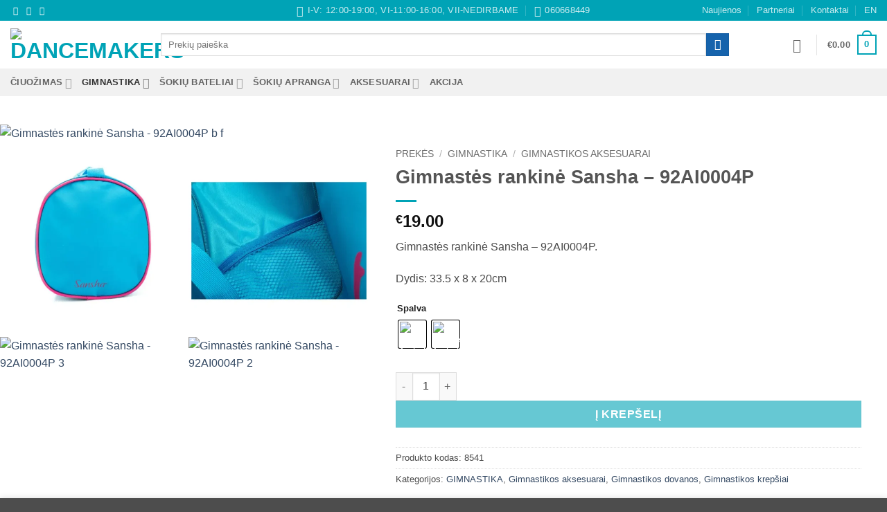

--- FILE ---
content_type: text/html; charset=UTF-8
request_url: https://dancemakers.lt/prekes/gimnastika/gimnastikos-aksesuarai/gimnastes-rankine-sansha-92ai0004p/
body_size: 46623
content:
<!DOCTYPE html>
<html lang="lt-LT" class="loading-site no-js">
<head>
	<meta charset="UTF-8" />
	<link rel="profile" href="https://gmpg.org/xfn/11" />
	<link rel="pingback" href="https://dancemakers.lt/xmlrpc.php" />

	<script>(function(html){html.className = html.className.replace(/\bno-js\b/,'js')})(document.documentElement);</script>
<script type="text/template" id="freeze-table-template">
  <div class="frzTbl antiscroll-wrap frzTbl--scrolled-to-left-edge">
    <div class="frzTbl-scroll-overlay antiscroll-inner">
        <div class="frzTbl-scroll-overlay__inner"></div>
    </div>
    <div class="frzTbl-content-wrapper">

        <!-- sticky outer heading -->
        <div class="frzTbl-fixed-heading-wrapper-outer">          
          <div class="frzTbl-fixed-heading-wrapper">
            <div class="frzTbl-fixed-heading-wrapper__inner">
              {{heading}}
            </div>    
          </div>
        </div>

        <!-- column shadows -->
        <div class="frzTbl-frozen-columns-wrapper">
          <!-- left -->
          <div class="frzTbl-frozen-columns-wrapper__columns frzTbl-frozen-columns-wrapper__columns--left {{hide-left-column}}"></div>
          <!-- right -->            
          <div class="frzTbl-frozen-columns-wrapper__columns frzTbl-frozen-columns-wrapper__columns--right {{hide-right-column}}"></div>
        </div>

        <!-- table -->
        <div class="frzTbl-table-wrapper">
          <div class="frzTbl-table-wrapper__inner">
            <div class="frzTbl-table-placeholder"></div>
          </div>
        </div>

    </div>
  </div>
</script><script type="text/template" id="tmpl-wcpt-product-form-loading-modal">
  <div class="wcpt-modal wcpt-product-form-loading-modal" data-wcpt-product-id="{{{ data.product_id }}}">
    <div class="wcpt-modal-content">
      <div class="wcpt-close-modal">
        <!-- close 'x' icon svg -->
        <span class="wcpt-icon wcpt-icon-x wcpt-close-modal-icon">
          <svg xmlns="http://www.w3.org/2000/svg" width="24" height="24" viewBox="0 0 24 24" fill="none" stroke="currentColor" stroke-width="2" stroke-linecap="round" stroke-linejoin="round" class="feather feather-x"><line x1="18" y1="6" x2="6" y2="18"></line><line x1="6" y1="6" x2="18" y2="18"></line>
          </svg>
        </span>
      </div>
      <span class="wcpt-product-form-loading-text">
        <i class="wcpt-ajax-badge">
          <!-- ajax loading icon svg -->
          <svg xmlns="http://www.w3.org/2000/svg" width="24" height="24" viewBox="0 0 24 24" fill="none" stroke="currentColor" stroke-width="2" stroke-linecap="round" stroke-linejoin="round" class="feather feather-loader" color="#384047">
            <line x1="12" y1="2" x2="12" y2="6"></line><line x1="12" y1="18" x2="12" y2="22"></line><line x1="4.93" y1="4.93" x2="7.76" y2="7.76"></line><line x1="16.24" y1="16.24" x2="19.07" y2="19.07"></line><line x1="2" y1="12" x2="6" y2="12"></line><line x1="18" y1="12" x2="22" y2="12"></line><line x1="4.93" y1="19.07" x2="7.76" y2="16.24"></line><line x1="16.24" y1="7.76" x2="19.07" y2="4.93"></line>
          </svg>
        </i>

        Kraunama&hellip;      </span>
    </div>
  </div>
</script>
<script type="text/template" id="tmpl-wcpt-cart-checkbox-trigger">
	<div 
		class="wcpt-cart-checkbox-trigger"
		data-wcpt-redirect-url=""
	>
		<style media="screen">
	@media(min-width:1200px){
		.wcpt-cart-checkbox-trigger {
			display: inline-block;
					}
	}
	@media(max-width:1100px){
		.wcpt-cart-checkbox-trigger {
			display: inline-block;
		}
	}

	.wcpt-cart-checkbox-trigger {
		background-color : #4CAF50; border-color : rgba(0, 0, 0, .1); color : rgba(255, 255, 255); 	}

</style>
		<span 
      class="wcpt-icon wcpt-icon-shopping-bag wcpt-cart-checkbox-trigger__shopping-icon "    ><svg xmlns="http://www.w3.org/2000/svg" width="24" height="24" viewBox="0 0 24 24" fill="none" stroke="currentColor" stroke-width="2" stroke-linecap="round" stroke-linejoin="round" class="feather feather-shopping-bag"><path d="M6 2L3 6v14a2 2 0 0 0 2 2h14a2 2 0 0 0 2-2V6l-3-4z"></path><line x1="3" y1="6" x2="21" y2="6"></line><path d="M16 10a4 4 0 0 1-8 0"></path></svg></span>		<span class="wcpt-cart-checkbox-trigger__text">Add selected (<span class="wcpt-total-selected"></span>) to cart</span>
		<span class="wcpt-cart-checkbox-trigger__close">✕</span>
	</div>
</script><meta name='robots' content='index, follow, max-image-preview:large, max-snippet:-1, max-video-preview:-1' />
<meta name="viewport" content="width=device-width, initial-scale=1" />
	<!-- This site is optimized with the Yoast SEO plugin v26.7 - https://yoast.com/wordpress/plugins/seo/ -->
	<title>Gimnastės rankinė Sansha - 92AI0004P</title>
	<meta name="description" content="Gimnastės rankinė Sansha - 92AI0004P" />
	<link rel="canonical" href="https://dancemakers.lt/prekes/gimnastika/gimnastikos-aksesuarai/gimnastes-rankine-sansha-92ai0004p/" />
	<meta property="og:locale" content="lt_LT" />
	<meta property="og:type" content="article" />
	<meta property="og:title" content="Gimnastės rankinė Sansha - 92AI0004P" />
	<meta property="og:description" content="Gimnastės rankinė Sansha - 92AI0004P" />
	<meta property="og:url" content="https://dancemakers.lt/prekes/gimnastika/gimnastikos-aksesuarai/gimnastes-rankine-sansha-92ai0004p/" />
	<meta property="og:site_name" content="DanceMakers" />
	<meta property="article:publisher" content="https://www.facebook.com/DanceMakers.lt" />
	<meta property="article:modified_time" content="2026-01-12T20:00:50+00:00" />
	<meta property="og:image" content="https://dancemakers.lt/wp-content/uploads/2023/11/gimnastes-rankine-sansha-92ai0004p-b-f.webp" />
	<meta property="og:image:width" content="620" />
	<meta property="og:image:height" content="620" />
	<meta property="og:image:type" content="image/webp" />
	<meta name="twitter:card" content="summary_large_image" />
	<script type="application/ld+json" class="yoast-schema-graph">{"@context":"https://schema.org","@graph":[{"@type":"WebPage","@id":"https://dancemakers.lt/prekes/gimnastika/gimnastikos-aksesuarai/gimnastes-rankine-sansha-92ai0004p/","url":"https://dancemakers.lt/prekes/gimnastika/gimnastikos-aksesuarai/gimnastes-rankine-sansha-92ai0004p/","name":"Gimnastės rankinė Sansha - 92AI0004P","isPartOf":{"@id":"https://dancemakers.lt/#website"},"primaryImageOfPage":{"@id":"https://dancemakers.lt/prekes/gimnastika/gimnastikos-aksesuarai/gimnastes-rankine-sansha-92ai0004p/#primaryimage"},"image":{"@id":"https://dancemakers.lt/prekes/gimnastika/gimnastikos-aksesuarai/gimnastes-rankine-sansha-92ai0004p/#primaryimage"},"thumbnailUrl":"https://dancemakers.lt/wp-content/uploads/2023/11/gimnastes-rankine-sansha-92ai0004p-b-f.webp","datePublished":"2023-11-08T09:47:29+00:00","dateModified":"2026-01-12T20:00:50+00:00","description":"Gimnastės rankinė Sansha - 92AI0004P","breadcrumb":{"@id":"https://dancemakers.lt/prekes/gimnastika/gimnastikos-aksesuarai/gimnastes-rankine-sansha-92ai0004p/#breadcrumb"},"inLanguage":"lt-LT","potentialAction":[{"@type":"ReadAction","target":["https://dancemakers.lt/prekes/gimnastika/gimnastikos-aksesuarai/gimnastes-rankine-sansha-92ai0004p/"]}]},{"@type":"ImageObject","inLanguage":"lt-LT","@id":"https://dancemakers.lt/prekes/gimnastika/gimnastikos-aksesuarai/gimnastes-rankine-sansha-92ai0004p/#primaryimage","url":"https://dancemakers.lt/wp-content/uploads/2023/11/gimnastes-rankine-sansha-92ai0004p-b-f.webp","contentUrl":"https://dancemakers.lt/wp-content/uploads/2023/11/gimnastes-rankine-sansha-92ai0004p-b-f.webp","width":620,"height":620,"caption":"Gimnastės rankinė Sansha - 92AI0004P b f"},{"@type":"BreadcrumbList","@id":"https://dancemakers.lt/prekes/gimnastika/gimnastikos-aksesuarai/gimnastes-rankine-sansha-92ai0004p/#breadcrumb","itemListElement":[{"@type":"ListItem","position":1,"name":"Pradžia","item":"https://darkgreen-dog-348688.hostingersite.com/"},{"@type":"ListItem","position":2,"name":"Prekės","item":"https://dancemakers.lt/prekes/"},{"@type":"ListItem","position":3,"name":"GIMNASTIKA","item":"https://dancemakers.lt/prekes-kategorija/gimnastika/"},{"@type":"ListItem","position":4,"name":"Gimnastikos aksesuarai","item":"https://dancemakers.lt/prekes-kategorija/gimnastika/gimnastikos-aksesuarai/"},{"@type":"ListItem","position":5,"name":"Gimnastės rankinė Sansha &#8211; 92AI0004P"}]},{"@type":"WebSite","@id":"https://dancemakers.lt/#website","url":"https://dancemakers.lt/","name":"DanceMakers","description":"Šokio, čiuožimo ir gimnastikos prekės","publisher":{"@id":"https://dancemakers.lt/#organization"},"potentialAction":[{"@type":"SearchAction","target":{"@type":"EntryPoint","urlTemplate":"https://dancemakers.lt/?s={search_term_string}"},"query-input":{"@type":"PropertyValueSpecification","valueRequired":true,"valueName":"search_term_string"}}],"inLanguage":"lt-LT"},{"@type":"Organization","@id":"https://dancemakers.lt/#organization","name":"DanceMakers","url":"https://dancemakers.lt/","logo":{"@type":"ImageObject","inLanguage":"lt-LT","@id":"https://dancemakers.lt/#/schema/logo/image/","url":"https://dancemakers.lt/wp-content/uploads/2018/09/Dance-Makers_naujas-logo_12-22B.jpg","contentUrl":"https://dancemakers.lt/wp-content/uploads/2018/09/Dance-Makers_naujas-logo_12-22B.jpg","width":1246,"height":801,"caption":"DanceMakers"},"image":{"@id":"https://dancemakers.lt/#/schema/logo/image/"},"sameAs":["https://www.facebook.com/DanceMakers.lt","https://www.instagram.com/dance_makers_uab/"]}]}</script>
	<!-- / Yoast SEO plugin. -->


<link rel='dns-prefetch' href='//cdn.jsdelivr.net' />
<link rel='prefetch' href='https://dancemakers.lt/wp-content/themes/flatsome/assets/js/flatsome.js?ver=e2eddd6c228105dac048' />
<link rel='prefetch' href='https://dancemakers.lt/wp-content/themes/flatsome/assets/js/chunk.slider.js?ver=3.20.3' />
<link rel='prefetch' href='https://dancemakers.lt/wp-content/themes/flatsome/assets/js/chunk.popups.js?ver=3.20.3' />
<link rel='prefetch' href='https://dancemakers.lt/wp-content/themes/flatsome/assets/js/chunk.tooltips.js?ver=3.20.3' />
<link rel='prefetch' href='https://dancemakers.lt/wp-content/themes/flatsome/assets/js/woocommerce.js?ver=1c9be63d628ff7c3ff4c' />
<link rel="alternate" type="application/rss+xml" title="DanceMakers &raquo; Įrašų RSS srautas" href="https://dancemakers.lt/feed/" />
<link rel="alternate" type="application/rss+xml" title="DanceMakers &raquo; Komentarų RSS srautas" href="https://dancemakers.lt/comments/feed/" />
<link rel="alternate" type="application/rss+xml" title="DanceMakers &raquo; Įrašo „Gimnastės rankinė Sansha &#8211; 92AI0004P“ komentarų RSS srautas" href="https://dancemakers.lt/prekes/gimnastika/gimnastikos-aksesuarai/gimnastes-rankine-sansha-92ai0004p/feed/" />
<link rel="alternate" title="oEmbed (JSON)" type="application/json+oembed" href="https://dancemakers.lt/wp-json/oembed/1.0/embed?url=https%3A%2F%2Fdancemakers.lt%2Fprekes%2Fgimnastika%2Fgimnastikos-aksesuarai%2Fgimnastes-rankine-sansha-92ai0004p%2F" />
<link rel="alternate" title="oEmbed (XML)" type="text/xml+oembed" href="https://dancemakers.lt/wp-json/oembed/1.0/embed?url=https%3A%2F%2Fdancemakers.lt%2Fprekes%2Fgimnastika%2Fgimnastikos-aksesuarai%2Fgimnastes-rankine-sansha-92ai0004p%2F&#038;format=xml" />
<style id='wp-img-auto-sizes-contain-inline-css' type='text/css'>
img:is([sizes=auto i],[sizes^="auto," i]){contain-intrinsic-size:3000px 1500px}
/*# sourceURL=wp-img-auto-sizes-contain-inline-css */
</style>

<link rel='stylesheet' id='font-awesome-css' href='https://dancemakers.lt/wp-content/plugins/advanced-product-labels-for-woocommerce/berocket/assets/css/font-awesome.min.css?ver=a87037f1d9d31e0c8707db5b5a66e718' type='text/css' media='all' />
<link rel='stylesheet' id='berocket_products_label_style-css' href='https://dancemakers.lt/wp-content/plugins/advanced-product-labels-for-woocommerce/css/frontend.css?ver=3.3.3.1' type='text/css' media='all' />
<style id='berocket_products_label_style-inline-css' type='text/css'>

        .berocket_better_labels:before,
        .berocket_better_labels:after {
            clear: both;
            content: " ";
            display: block;
        }
        .berocket_better_labels.berocket_better_labels_image {
            position: absolute!important;
            top: 0px!important;
            bottom: 0px!important;
            left: 0px!important;
            right: 0px!important;
            pointer-events: none;
        }
        .berocket_better_labels.berocket_better_labels_image * {
            pointer-events: none;
        }
        .berocket_better_labels.berocket_better_labels_image img,
        .berocket_better_labels.berocket_better_labels_image .fa,
        .berocket_better_labels.berocket_better_labels_image .berocket_color_label,
        .berocket_better_labels.berocket_better_labels_image .berocket_image_background,
        .berocket_better_labels .berocket_better_labels_line .br_alabel,
        .berocket_better_labels .berocket_better_labels_line .br_alabel span {
            pointer-events: all;
        }
        .berocket_better_labels .berocket_color_label,
        .br_alabel .berocket_color_label {
            width: 100%;
            height: 100%;
            display: block;
        }
        .berocket_better_labels .berocket_better_labels_position_left {
            text-align:left;
            float: left;
            clear: left;
        }
        .berocket_better_labels .berocket_better_labels_position_center {
            text-align:center;
        }
        .berocket_better_labels .berocket_better_labels_position_right {
            text-align:right;
            float: right;
            clear: right;
        }
        .berocket_better_labels.berocket_better_labels_label {
            clear: both
        }
        .berocket_better_labels .berocket_better_labels_line {
            line-height: 1px;
        }
        .berocket_better_labels.berocket_better_labels_label .berocket_better_labels_line {
            clear: none;
        }
        .berocket_better_labels .berocket_better_labels_position_left .berocket_better_labels_line {
            clear: left;
        }
        .berocket_better_labels .berocket_better_labels_position_right .berocket_better_labels_line {
            clear: right;
        }
        .berocket_better_labels .berocket_better_labels_line .br_alabel {
            display: inline-block;
            position: relative;
            top: 0!important;
            left: 0!important;
            right: 0!important;
            line-height: 1px;
        }.berocket_better_labels .berocket_better_labels_position {
                display: flex;
                flex-direction: column;
            }
            .berocket_better_labels .berocket_better_labels_position.berocket_better_labels_position_left {
                align-items: start;
            }
            .berocket_better_labels .berocket_better_labels_position.berocket_better_labels_position_right {
                align-items: end;
            }
            .rtl .berocket_better_labels .berocket_better_labels_position.berocket_better_labels_position_left {
                align-items: end;
            }
            .rtl .berocket_better_labels .berocket_better_labels_position.berocket_better_labels_position_right {
                align-items: start;
            }
            .berocket_better_labels .berocket_better_labels_position.berocket_better_labels_position_center {
                align-items: center;
            }
            .berocket_better_labels .berocket_better_labels_position .berocket_better_labels_inline {
                display: flex;
                align-items: start;
            }
/*# sourceURL=berocket_products_label_style-inline-css */
</style>
<style id='wp-block-library-inline-css' type='text/css'>
:root{--wp-block-synced-color:#7a00df;--wp-block-synced-color--rgb:122,0,223;--wp-bound-block-color:var(--wp-block-synced-color);--wp-editor-canvas-background:#ddd;--wp-admin-theme-color:#007cba;--wp-admin-theme-color--rgb:0,124,186;--wp-admin-theme-color-darker-10:#006ba1;--wp-admin-theme-color-darker-10--rgb:0,107,160.5;--wp-admin-theme-color-darker-20:#005a87;--wp-admin-theme-color-darker-20--rgb:0,90,135;--wp-admin-border-width-focus:2px}@media (min-resolution:192dpi){:root{--wp-admin-border-width-focus:1.5px}}.wp-element-button{cursor:pointer}:root .has-very-light-gray-background-color{background-color:#eee}:root .has-very-dark-gray-background-color{background-color:#313131}:root .has-very-light-gray-color{color:#eee}:root .has-very-dark-gray-color{color:#313131}:root .has-vivid-green-cyan-to-vivid-cyan-blue-gradient-background{background:linear-gradient(135deg,#00d084,#0693e3)}:root .has-purple-crush-gradient-background{background:linear-gradient(135deg,#34e2e4,#4721fb 50%,#ab1dfe)}:root .has-hazy-dawn-gradient-background{background:linear-gradient(135deg,#faaca8,#dad0ec)}:root .has-subdued-olive-gradient-background{background:linear-gradient(135deg,#fafae1,#67a671)}:root .has-atomic-cream-gradient-background{background:linear-gradient(135deg,#fdd79a,#004a59)}:root .has-nightshade-gradient-background{background:linear-gradient(135deg,#330968,#31cdcf)}:root .has-midnight-gradient-background{background:linear-gradient(135deg,#020381,#2874fc)}:root{--wp--preset--font-size--normal:16px;--wp--preset--font-size--huge:42px}.has-regular-font-size{font-size:1em}.has-larger-font-size{font-size:2.625em}.has-normal-font-size{font-size:var(--wp--preset--font-size--normal)}.has-huge-font-size{font-size:var(--wp--preset--font-size--huge)}.has-text-align-center{text-align:center}.has-text-align-left{text-align:left}.has-text-align-right{text-align:right}.has-fit-text{white-space:nowrap!important}#end-resizable-editor-section{display:none}.aligncenter{clear:both}.items-justified-left{justify-content:flex-start}.items-justified-center{justify-content:center}.items-justified-right{justify-content:flex-end}.items-justified-space-between{justify-content:space-between}.screen-reader-text{border:0;clip-path:inset(50%);height:1px;margin:-1px;overflow:hidden;padding:0;position:absolute;width:1px;word-wrap:normal!important}.screen-reader-text:focus{background-color:#ddd;clip-path:none;color:#444;display:block;font-size:1em;height:auto;left:5px;line-height:normal;padding:15px 23px 14px;text-decoration:none;top:5px;width:auto;z-index:100000}html :where(.has-border-color){border-style:solid}html :where([style*=border-top-color]){border-top-style:solid}html :where([style*=border-right-color]){border-right-style:solid}html :where([style*=border-bottom-color]){border-bottom-style:solid}html :where([style*=border-left-color]){border-left-style:solid}html :where([style*=border-width]){border-style:solid}html :where([style*=border-top-width]){border-top-style:solid}html :where([style*=border-right-width]){border-right-style:solid}html :where([style*=border-bottom-width]){border-bottom-style:solid}html :where([style*=border-left-width]){border-left-style:solid}html :where(img[class*=wp-image-]){height:auto;max-width:100%}:where(figure){margin:0 0 1em}html :where(.is-position-sticky){--wp-admin--admin-bar--position-offset:var(--wp-admin--admin-bar--height,0px)}@media screen and (max-width:600px){html :where(.is-position-sticky){--wp-admin--admin-bar--position-offset:0px}}

/*# sourceURL=wp-block-library-inline-css */
</style><link rel='stylesheet' id='wc-blocks-style-css' href='https://dancemakers.lt/wp-content/plugins/woocommerce/assets/client/blocks/wc-blocks.css?ver=wc-10.4.3' type='text/css' media='all' />
<style id='global-styles-inline-css' type='text/css'>
:root{--wp--preset--aspect-ratio--square: 1;--wp--preset--aspect-ratio--4-3: 4/3;--wp--preset--aspect-ratio--3-4: 3/4;--wp--preset--aspect-ratio--3-2: 3/2;--wp--preset--aspect-ratio--2-3: 2/3;--wp--preset--aspect-ratio--16-9: 16/9;--wp--preset--aspect-ratio--9-16: 9/16;--wp--preset--color--black: #000000;--wp--preset--color--cyan-bluish-gray: #abb8c3;--wp--preset--color--white: #ffffff;--wp--preset--color--pale-pink: #f78da7;--wp--preset--color--vivid-red: #cf2e2e;--wp--preset--color--luminous-vivid-orange: #ff6900;--wp--preset--color--luminous-vivid-amber: #fcb900;--wp--preset--color--light-green-cyan: #7bdcb5;--wp--preset--color--vivid-green-cyan: #00d084;--wp--preset--color--pale-cyan-blue: #8ed1fc;--wp--preset--color--vivid-cyan-blue: #0693e3;--wp--preset--color--vivid-purple: #9b51e0;--wp--preset--color--primary: #00a3b6;--wp--preset--color--secondary: #1663ac;--wp--preset--color--success: #627D47;--wp--preset--color--alert: #b20000;--wp--preset--gradient--vivid-cyan-blue-to-vivid-purple: linear-gradient(135deg,rgb(6,147,227) 0%,rgb(155,81,224) 100%);--wp--preset--gradient--light-green-cyan-to-vivid-green-cyan: linear-gradient(135deg,rgb(122,220,180) 0%,rgb(0,208,130) 100%);--wp--preset--gradient--luminous-vivid-amber-to-luminous-vivid-orange: linear-gradient(135deg,rgb(252,185,0) 0%,rgb(255,105,0) 100%);--wp--preset--gradient--luminous-vivid-orange-to-vivid-red: linear-gradient(135deg,rgb(255,105,0) 0%,rgb(207,46,46) 100%);--wp--preset--gradient--very-light-gray-to-cyan-bluish-gray: linear-gradient(135deg,rgb(238,238,238) 0%,rgb(169,184,195) 100%);--wp--preset--gradient--cool-to-warm-spectrum: linear-gradient(135deg,rgb(74,234,220) 0%,rgb(151,120,209) 20%,rgb(207,42,186) 40%,rgb(238,44,130) 60%,rgb(251,105,98) 80%,rgb(254,248,76) 100%);--wp--preset--gradient--blush-light-purple: linear-gradient(135deg,rgb(255,206,236) 0%,rgb(152,150,240) 100%);--wp--preset--gradient--blush-bordeaux: linear-gradient(135deg,rgb(254,205,165) 0%,rgb(254,45,45) 50%,rgb(107,0,62) 100%);--wp--preset--gradient--luminous-dusk: linear-gradient(135deg,rgb(255,203,112) 0%,rgb(199,81,192) 50%,rgb(65,88,208) 100%);--wp--preset--gradient--pale-ocean: linear-gradient(135deg,rgb(255,245,203) 0%,rgb(182,227,212) 50%,rgb(51,167,181) 100%);--wp--preset--gradient--electric-grass: linear-gradient(135deg,rgb(202,248,128) 0%,rgb(113,206,126) 100%);--wp--preset--gradient--midnight: linear-gradient(135deg,rgb(2,3,129) 0%,rgb(40,116,252) 100%);--wp--preset--font-size--small: 13px;--wp--preset--font-size--medium: 20px;--wp--preset--font-size--large: 36px;--wp--preset--font-size--x-large: 42px;--wp--preset--spacing--20: 0.44rem;--wp--preset--spacing--30: 0.67rem;--wp--preset--spacing--40: 1rem;--wp--preset--spacing--50: 1.5rem;--wp--preset--spacing--60: 2.25rem;--wp--preset--spacing--70: 3.38rem;--wp--preset--spacing--80: 5.06rem;--wp--preset--shadow--natural: 6px 6px 9px rgba(0, 0, 0, 0.2);--wp--preset--shadow--deep: 12px 12px 50px rgba(0, 0, 0, 0.4);--wp--preset--shadow--sharp: 6px 6px 0px rgba(0, 0, 0, 0.2);--wp--preset--shadow--outlined: 6px 6px 0px -3px rgb(255, 255, 255), 6px 6px rgb(0, 0, 0);--wp--preset--shadow--crisp: 6px 6px 0px rgb(0, 0, 0);}:where(body) { margin: 0; }.wp-site-blocks > .alignleft { float: left; margin-right: 2em; }.wp-site-blocks > .alignright { float: right; margin-left: 2em; }.wp-site-blocks > .aligncenter { justify-content: center; margin-left: auto; margin-right: auto; }:where(.is-layout-flex){gap: 0.5em;}:where(.is-layout-grid){gap: 0.5em;}.is-layout-flow > .alignleft{float: left;margin-inline-start: 0;margin-inline-end: 2em;}.is-layout-flow > .alignright{float: right;margin-inline-start: 2em;margin-inline-end: 0;}.is-layout-flow > .aligncenter{margin-left: auto !important;margin-right: auto !important;}.is-layout-constrained > .alignleft{float: left;margin-inline-start: 0;margin-inline-end: 2em;}.is-layout-constrained > .alignright{float: right;margin-inline-start: 2em;margin-inline-end: 0;}.is-layout-constrained > .aligncenter{margin-left: auto !important;margin-right: auto !important;}.is-layout-constrained > :where(:not(.alignleft):not(.alignright):not(.alignfull)){margin-left: auto !important;margin-right: auto !important;}body .is-layout-flex{display: flex;}.is-layout-flex{flex-wrap: wrap;align-items: center;}.is-layout-flex > :is(*, div){margin: 0;}body .is-layout-grid{display: grid;}.is-layout-grid > :is(*, div){margin: 0;}body{padding-top: 0px;padding-right: 0px;padding-bottom: 0px;padding-left: 0px;}a:where(:not(.wp-element-button)){text-decoration: none;}:root :where(.wp-element-button, .wp-block-button__link){background-color: #32373c;border-width: 0;color: #fff;font-family: inherit;font-size: inherit;font-style: inherit;font-weight: inherit;letter-spacing: inherit;line-height: inherit;padding-top: calc(0.667em + 2px);padding-right: calc(1.333em + 2px);padding-bottom: calc(0.667em + 2px);padding-left: calc(1.333em + 2px);text-decoration: none;text-transform: inherit;}.has-black-color{color: var(--wp--preset--color--black) !important;}.has-cyan-bluish-gray-color{color: var(--wp--preset--color--cyan-bluish-gray) !important;}.has-white-color{color: var(--wp--preset--color--white) !important;}.has-pale-pink-color{color: var(--wp--preset--color--pale-pink) !important;}.has-vivid-red-color{color: var(--wp--preset--color--vivid-red) !important;}.has-luminous-vivid-orange-color{color: var(--wp--preset--color--luminous-vivid-orange) !important;}.has-luminous-vivid-amber-color{color: var(--wp--preset--color--luminous-vivid-amber) !important;}.has-light-green-cyan-color{color: var(--wp--preset--color--light-green-cyan) !important;}.has-vivid-green-cyan-color{color: var(--wp--preset--color--vivid-green-cyan) !important;}.has-pale-cyan-blue-color{color: var(--wp--preset--color--pale-cyan-blue) !important;}.has-vivid-cyan-blue-color{color: var(--wp--preset--color--vivid-cyan-blue) !important;}.has-vivid-purple-color{color: var(--wp--preset--color--vivid-purple) !important;}.has-primary-color{color: var(--wp--preset--color--primary) !important;}.has-secondary-color{color: var(--wp--preset--color--secondary) !important;}.has-success-color{color: var(--wp--preset--color--success) !important;}.has-alert-color{color: var(--wp--preset--color--alert) !important;}.has-black-background-color{background-color: var(--wp--preset--color--black) !important;}.has-cyan-bluish-gray-background-color{background-color: var(--wp--preset--color--cyan-bluish-gray) !important;}.has-white-background-color{background-color: var(--wp--preset--color--white) !important;}.has-pale-pink-background-color{background-color: var(--wp--preset--color--pale-pink) !important;}.has-vivid-red-background-color{background-color: var(--wp--preset--color--vivid-red) !important;}.has-luminous-vivid-orange-background-color{background-color: var(--wp--preset--color--luminous-vivid-orange) !important;}.has-luminous-vivid-amber-background-color{background-color: var(--wp--preset--color--luminous-vivid-amber) !important;}.has-light-green-cyan-background-color{background-color: var(--wp--preset--color--light-green-cyan) !important;}.has-vivid-green-cyan-background-color{background-color: var(--wp--preset--color--vivid-green-cyan) !important;}.has-pale-cyan-blue-background-color{background-color: var(--wp--preset--color--pale-cyan-blue) !important;}.has-vivid-cyan-blue-background-color{background-color: var(--wp--preset--color--vivid-cyan-blue) !important;}.has-vivid-purple-background-color{background-color: var(--wp--preset--color--vivid-purple) !important;}.has-primary-background-color{background-color: var(--wp--preset--color--primary) !important;}.has-secondary-background-color{background-color: var(--wp--preset--color--secondary) !important;}.has-success-background-color{background-color: var(--wp--preset--color--success) !important;}.has-alert-background-color{background-color: var(--wp--preset--color--alert) !important;}.has-black-border-color{border-color: var(--wp--preset--color--black) !important;}.has-cyan-bluish-gray-border-color{border-color: var(--wp--preset--color--cyan-bluish-gray) !important;}.has-white-border-color{border-color: var(--wp--preset--color--white) !important;}.has-pale-pink-border-color{border-color: var(--wp--preset--color--pale-pink) !important;}.has-vivid-red-border-color{border-color: var(--wp--preset--color--vivid-red) !important;}.has-luminous-vivid-orange-border-color{border-color: var(--wp--preset--color--luminous-vivid-orange) !important;}.has-luminous-vivid-amber-border-color{border-color: var(--wp--preset--color--luminous-vivid-amber) !important;}.has-light-green-cyan-border-color{border-color: var(--wp--preset--color--light-green-cyan) !important;}.has-vivid-green-cyan-border-color{border-color: var(--wp--preset--color--vivid-green-cyan) !important;}.has-pale-cyan-blue-border-color{border-color: var(--wp--preset--color--pale-cyan-blue) !important;}.has-vivid-cyan-blue-border-color{border-color: var(--wp--preset--color--vivid-cyan-blue) !important;}.has-vivid-purple-border-color{border-color: var(--wp--preset--color--vivid-purple) !important;}.has-primary-border-color{border-color: var(--wp--preset--color--primary) !important;}.has-secondary-border-color{border-color: var(--wp--preset--color--secondary) !important;}.has-success-border-color{border-color: var(--wp--preset--color--success) !important;}.has-alert-border-color{border-color: var(--wp--preset--color--alert) !important;}.has-vivid-cyan-blue-to-vivid-purple-gradient-background{background: var(--wp--preset--gradient--vivid-cyan-blue-to-vivid-purple) !important;}.has-light-green-cyan-to-vivid-green-cyan-gradient-background{background: var(--wp--preset--gradient--light-green-cyan-to-vivid-green-cyan) !important;}.has-luminous-vivid-amber-to-luminous-vivid-orange-gradient-background{background: var(--wp--preset--gradient--luminous-vivid-amber-to-luminous-vivid-orange) !important;}.has-luminous-vivid-orange-to-vivid-red-gradient-background{background: var(--wp--preset--gradient--luminous-vivid-orange-to-vivid-red) !important;}.has-very-light-gray-to-cyan-bluish-gray-gradient-background{background: var(--wp--preset--gradient--very-light-gray-to-cyan-bluish-gray) !important;}.has-cool-to-warm-spectrum-gradient-background{background: var(--wp--preset--gradient--cool-to-warm-spectrum) !important;}.has-blush-light-purple-gradient-background{background: var(--wp--preset--gradient--blush-light-purple) !important;}.has-blush-bordeaux-gradient-background{background: var(--wp--preset--gradient--blush-bordeaux) !important;}.has-luminous-dusk-gradient-background{background: var(--wp--preset--gradient--luminous-dusk) !important;}.has-pale-ocean-gradient-background{background: var(--wp--preset--gradient--pale-ocean) !important;}.has-electric-grass-gradient-background{background: var(--wp--preset--gradient--electric-grass) !important;}.has-midnight-gradient-background{background: var(--wp--preset--gradient--midnight) !important;}.has-small-font-size{font-size: var(--wp--preset--font-size--small) !important;}.has-medium-font-size{font-size: var(--wp--preset--font-size--medium) !important;}.has-large-font-size{font-size: var(--wp--preset--font-size--large) !important;}.has-x-large-font-size{font-size: var(--wp--preset--font-size--x-large) !important;}
/*# sourceURL=global-styles-inline-css */
</style>

<link rel='stylesheet' id='contact-form-7-css' href='https://dancemakers.lt/wp-content/plugins/contact-form-7/includes/css/styles.css?ver=6.1.4' type='text/css' media='all' />
<link rel='stylesheet' id='antiscroll-css' href='https://dancemakers.lt/wp-content/plugins/wc-product-table-lite/assets/antiscroll/css.min.css?ver=4.6.2' type='text/css' media='all' />
<link rel='stylesheet' id='freeze_table-css' href='https://dancemakers.lt/wp-content/plugins/wc-product-table-lite/assets/freeze_table_v2/css.min.css?ver=4.6.2' type='text/css' media='all' />
<link rel='stylesheet' id='wc-photoswipe-css' href='https://dancemakers.lt/wp-content/plugins/woocommerce/assets/css/photoswipe/photoswipe.min.css?ver=4.6.2' type='text/css' media='all' />
<link rel='stylesheet' id='wc-photoswipe-default-skin-css' href='https://dancemakers.lt/wp-content/plugins/woocommerce/assets/css/photoswipe/default-skin/default-skin.min.css?ver=4.6.2' type='text/css' media='all' />
<link rel='stylesheet' id='multirange-css' href='https://dancemakers.lt/wp-content/plugins/wc-product-table-lite/assets/multirange/css.min.css?ver=4.6.2' type='text/css' media='all' />
<link rel='stylesheet' id='wcpt-css' href='https://dancemakers.lt/wp-content/plugins/wc-product-table-lite/assets/css.min.css?ver=4.6.2' type='text/css' media='all' />
<style id='wcpt-inline-css' type='text/css'>

    .mejs-button>button {
      background: transparent url(https://dancemakers.lt/wp-includes/js/mediaelement/mejs-controls.svg) !important;
    }
    .mejs-mute>button {
      background-position: -60px 0 !important;
    }    
    .mejs-unmute>button {
      background-position: -40px 0 !important;
    }    
    .mejs-pause>button {
      background-position: -20px 0 !important;
    }    
  

      .wcpt-product-form .woocommerce-variation-add-to-cart .plus,
      .wcpt-product-form .woocommerce-variation-add-to-cart .minus {
        display: none;
      }

      .wcpt-product-form .variations .reset_variations {
          position: relative !important;
          right: 0 !important;
          bottom: 0 !important;
          color: currentColor !important;
          opacity: 0.6;
          font-size: 11px;
          text-transform: uppercase;
      }

      .wcpt-product-form .cart .button,
      .wcpt .cart .button {
        margin-bottom: 0 !important;
      }

      .wcpt-quantity .qty {vertical-align: initial;}
      
/*# sourceURL=wcpt-inline-css */
</style>
<link rel='stylesheet' id='mediaelement-css' href='https://dancemakers.lt/wp-includes/js/mediaelement/mediaelementplayer-legacy.min.css?ver=4.2.17' type='text/css' media='all' />
<link rel='stylesheet' id='wp-mediaelement-css' href='https://dancemakers.lt/wp-includes/js/mediaelement/wp-mediaelement.min.css?ver=a87037f1d9d31e0c8707db5b5a66e718' type='text/css' media='all' />
<link rel='stylesheet' id='woo-lithuaniapost-css' href='https://dancemakers.lt/wp-content/plugins/woo-lithuaniapost-main/public/css/woo-lithuaniapost-public.css?ver=4.0.29' type='text/css' media='all' />
<link rel='stylesheet' id='select2-css-css' href='https://cdn.jsdelivr.net/npm/select2@4.1.0-rc.0/dist/css/select2.min.css?ver=4.1.0-rc.0' type='text/css' media='all' />
<link rel='stylesheet' id='photoswipe-css' href='https://dancemakers.lt/wp-content/plugins/woocommerce/assets/css/photoswipe/photoswipe.min.css?ver=10.4.3' type='text/css' media='all' />
<link rel='stylesheet' id='photoswipe-default-skin-css' href='https://dancemakers.lt/wp-content/plugins/woocommerce/assets/css/photoswipe/default-skin/default-skin.min.css?ver=10.4.3' type='text/css' media='all' />
<style id='woocommerce-inline-inline-css' type='text/css'>
.woocommerce form .form-row .required { visibility: visible; }
/*# sourceURL=woocommerce-inline-inline-css */
</style>
<link rel='stylesheet' id='mc4wp-form-themes-css' href='https://dancemakers.lt/wp-content/plugins/mailchimp-for-wp/assets/css/form-themes.css?ver=4.10.9' type='text/css' media='all' />
<link rel='stylesheet' id='woo-variation-swatches-css' href='https://dancemakers.lt/wp-content/plugins/woo-variation-swatches/assets/css/frontend.min.css?ver=1766074863' type='text/css' media='all' />
<style id='woo-variation-swatches-inline-css' type='text/css'>
:root {
--wvs-tick:url("data:image/svg+xml;utf8,%3Csvg filter='drop-shadow(0px 0px 2px rgb(0 0 0 / .8))' xmlns='http://www.w3.org/2000/svg'  viewBox='0 0 30 30'%3E%3Cpath fill='none' stroke='%23ffffff' stroke-linecap='round' stroke-linejoin='round' stroke-width='4' d='M4 16L11 23 27 7'/%3E%3C/svg%3E");

--wvs-cross:url("data:image/svg+xml;utf8,%3Csvg filter='drop-shadow(0px 0px 5px rgb(255 255 255 / .6))' xmlns='http://www.w3.org/2000/svg' width='72px' height='72px' viewBox='0 0 24 24'%3E%3Cpath fill='none' stroke='%23ff0000' stroke-linecap='round' stroke-width='0.6' d='M5 5L19 19M19 5L5 19'/%3E%3C/svg%3E");
--wvs-position:center;
--wvs-single-product-large-item-width:15px;
--wvs-single-product-large-item-height:40px;
--wvs-single-product-large-item-font-size:16px;
--wvs-single-product-item-width:40px;
--wvs-single-product-item-height:40px;
--wvs-single-product-item-font-size:16px;
--wvs-archive-product-item-width:20px;
--wvs-archive-product-item-height:20px;
--wvs-archive-product-item-font-size:16px;
--wvs-tooltip-background-color:#ffffff;
--wvs-tooltip-text-color:#000000;
--wvs-item-box-shadow:0 0 0 1px #000000;
--wvs-item-background-color:#FFFFFF;
--wvs-item-text-color:#ffffff;
--wvs-hover-item-box-shadow:0 0 0 4px #a3a3a3;
--wvs-hover-item-background-color:#FFFFFF;
--wvs-hover-item-text-color:#8224e3;
--wvs-selected-item-box-shadow:0 0 0 5px #dd3333;
--wvs-selected-item-background-color:#FFFFFF;
--wvs-selected-item-text-color:#dd3333}
/*# sourceURL=woo-variation-swatches-inline-css */
</style>
<link rel='stylesheet' id='wcpa-frontend-css' href='https://dancemakers.lt/wp-content/plugins/woo-custom-product-addons/assets/css/style_1.css?ver=3.0.19' type='text/css' media='all' />
<link rel='stylesheet' id='flexible-shipping-free-shipping-css' href='https://dancemakers.lt/wp-content/plugins/flexible-shipping/assets/dist/css/free-shipping.css?ver=6.5.2.2' type='text/css' media='all' />
<link rel='stylesheet' id='flatsome-main-css' href='https://dancemakers.lt/wp-content/themes/flatsome/assets/css/flatsome.css?ver=3.20.3' type='text/css' media='all' />
<style id='flatsome-main-inline-css' type='text/css'>
@font-face {
				font-family: "fl-icons";
				font-display: block;
				src: url(https://dancemakers.lt/wp-content/themes/flatsome/assets/css/icons/fl-icons.eot?v=3.20.3);
				src:
					url(https://dancemakers.lt/wp-content/themes/flatsome/assets/css/icons/fl-icons.eot#iefix?v=3.20.3) format("embedded-opentype"),
					url(https://dancemakers.lt/wp-content/themes/flatsome/assets/css/icons/fl-icons.woff2?v=3.20.3) format("woff2"),
					url(https://dancemakers.lt/wp-content/themes/flatsome/assets/css/icons/fl-icons.ttf?v=3.20.3) format("truetype"),
					url(https://dancemakers.lt/wp-content/themes/flatsome/assets/css/icons/fl-icons.woff?v=3.20.3) format("woff"),
					url(https://dancemakers.lt/wp-content/themes/flatsome/assets/css/icons/fl-icons.svg?v=3.20.3#fl-icons) format("svg");
			}
/*# sourceURL=flatsome-main-inline-css */
</style>
<link rel='stylesheet' id='flatsome-shop-css' href='https://dancemakers.lt/wp-content/themes/flatsome/assets/css/flatsome-shop.css?ver=3.20.3' type='text/css' media='all' />
<link rel='stylesheet' id='flatsome-style-css' href='https://dancemakers.lt/wp-content/themes/flatsome-child/style.css?ver=3.0' type='text/css' media='all' />
<script type="text/template" id="tmpl-variation-template">
	<div class="woocommerce-variation-description">{{{ data.variation.variation_description }}}</div>
	<div class="woocommerce-variation-price">{{{ data.variation.price_html }}}</div>
	<div class="woocommerce-variation-availability">{{{ data.variation.availability_html }}}</div>
</script>
<script type="text/template" id="tmpl-unavailable-variation-template">
	<p role="alert">Deja, šis produktas neprieinamas. Pasirinkite kitokią kombinaciją.</p>
</script>
<script type="text/javascript" src="https://dancemakers.lt/wp-includes/js/jquery/jquery.min.js?ver=3.7.1" id="jquery-core-js"></script>
<script type="text/javascript" src="https://dancemakers.lt/wp-includes/js/jquery/jquery-migrate.min.js?ver=3.4.1" id="jquery-migrate-js"></script>
<script type="text/javascript" src="https://dancemakers.lt/wp-includes/js/dist/hooks.min.js?ver=dd5603f07f9220ed27f1" id="wp-hooks-js"></script>
<script type="text/javascript" id="say-what-js-js-extra">
/* <![CDATA[ */
var say_what_data = {"replacements":{"woocommerce|Shipping|":"Pristatymas","|\u003Cspan class=\"optional\"\u003E(optional)\u003C/span\u003E|":"\u003Cspan class=\"optional\"\u003E(neprivaloma)\u003C/span\u003E","woocommerce|I have read and agree to the website|":"Perskai\u010diau ir sutinku","wcva|Clear selection|":"I\u0161valyti","woocommerce|Turime|":"","woocommerce|Please read and accept the terms and conditions to proceed with your order.|":"\u003Cstrong\u003EPa\u017eym\u0117kite laukel\u012f:\u003C/strong\u003E Susipa\u017einau ir sutinku su pirkimo s\u0105lygomis ir taisykl\u0117mis.","wcva|Viso|":"Viso (be pristatymo)","wcva|Estimate for|":"Pristatant adresu:","woocommerce|Per\u017ei\u016br\u0117ti krep\u0161el\u012f|":"Krep\u0161elis","woocommerce-error|Pasirinkite \u2026|":"Pasirinkite prek\u0117s savybes (dyd\u012f, spalv\u0105, plot\u012f ir tt.)","woocommerce-error|nes \u0161io produkto \u0161iuo metu neturime.|":"nes nepasirinkote vis\u0173 savybi\u0173.","woocommerce|This is only an estimate. Prices will be updated during checkout.|":"Preliminari pristatymo kaina.  Kaina bus patikslinta atsiskaitant.","woocommerce|Estimate for|":"Pristatymo kaina adresui:","woocommerce|Sort by latest|":"Rikiuoti pagal naujum\u0105","woocommerce|Shipping options will be updated during checkout.|":"","woocommerce|Shipping to|":"adresu","woocommerce|You may also like&hellip;|":"Kartu rekomenduojame \u012fsigyti&hellip;","woocommerce|Deja, \u0161is produktas neprieinamas. Pasirinkite kitoki\u0105 kombinacij\u0105.|":"Pasirinkite visas produkto savybes (spalva, dydis, plotis ir tt.)","woocommerce|We have finished processing your order.|":"J\u016bs\u0173 u\u017esakymas ruo\u0161iamas.","woocommerce|Thanks for shopping with us.|":"A\u010di\u016b, kad pirkote UAB \"DanceMakers\"","woocommerce|Apartment, suite, unit etc. (optional)|":"Butas, blokas ir pan.","woocommerce|\"\n\t\t\t\t\t\t\t\tShipping to \"|":"\"\n\t\t\t\t\t\t\t\tPristatymas \u012f \"","woocommerce|optional|":"pagal poreik\u012f","woocommerce|There are no shipping options available. Please ensure that your address has been entered correctly, or contact us if you need any help.|":"\u0160i prek\u0117 netelpa \u012f pa\u0161tomat\u0105, d\u0117l alternatyvaus pristatymo b\u016bdo susisiekite su parduotuve.","woocommerce|Shipping costs are calculated during checkout.|":"Pristatymo ka\u0161tus matysite atsiskaitant.","woocommerce|Choose an option|":"Pasirinkite savyb\u0119","woo-variation-swatches|Choose an option|":"Pasirinkite savyb\u0119","wvs|Choose an option|":"Pasirinkite savyb\u0119","woocommerce|Selected terminal|":"Pasirinktas terminalas","woocommerce|Please select some product options before adding this product to your cart.|":"Pasirinkite prek\u0117s savyb\u0119 (spalv\u0105, dyd\u012f, ir pan.).","woocommerce|My account|":"Paskyra","woocommerce|Login|":"Paskyra","woocommerce|Username or email address|":"Vartotojo vardas ar el. pa\u0161tas","woocommerce|Password|":"Slapta\u017eodis","woocommerce|Remember me|":"Prisiminti","woocommerce|Log in|":"Prisijungti","woocommerce|Lost your password?|":"Pamir\u0161ote slapta\u017eod\u012f?","woocommerce|Dashboard|":"Skydelis","woocommerce|Downloads|":"Parsisiuntimai","woocommerce|Account details|":"Paskyros informacija","woocommerce|Logout|":"Atsijungti","woocommerce|Categories:|":"Kategorijos:","woocommerce|Add to cart|":"\u012e krep\u0161el\u012f","woocommerce|Cart   /|":"Krep\u0161elis   /","woocommerce|Cart|":"Krep\u0161elis","woocommerce|View cart|":"Per\u017ei\u016br\u0117ti krep\u0161el\u012f","woocommerce|Checkout|":"Atsiskaityti","woocommerce|Subtotal:|":"Suma:","woocommerce|Clear|":"Trinti","woocommerce|Products|":"Prek\u0117s","woocommerce|Relevance|":"Rikiuoti pagal atitikim\u0105","woocommerce|Sort by popularity|":"Rikiuoti pagal populiarum\u0105","woocommerce|Sort by price: low to high|":"Rikiuoti pagal kain\u0105: \u017eema - auk\u0161ta","woocommerce|Sort by price: high to low|":"Rikiuoti pagal kain\u0105: auk\u0161ta - \u017eema","woocommerce|Search results for:|":"Paie\u0161kos rezultatai","woocommerce|Default sorting|":"Numatytas rikiavimas","woo-lithuaniapost|UNISEND Parcel Locker|":"LPExpress pa\u0161tomatas","|UNISEND Parcel Locker|":"LpExpress Pa\u0161tomatas","flatsome|More info|cookie notice":"Pla\u010diau","flatsome|Accept|cookie notice":"Priimti"}};
//# sourceURL=say-what-js-js-extra
/* ]]> */
</script>
<script type="text/javascript" src="https://dancemakers.lt/wp-content/plugins/say-what/assets/build/frontend.js?ver=fd31684c45e4d85aeb4e" id="say-what-js-js"></script>
<script type="text/javascript" src="https://dancemakers.lt/wp-includes/js/underscore.min.js?ver=1.13.7" id="underscore-js"></script>
<script type="text/javascript" id="wp-util-js-extra">
/* <![CDATA[ */
var _wpUtilSettings = {"ajax":{"url":"/wp-admin/admin-ajax.php"}};
//# sourceURL=wp-util-js-extra
/* ]]> */
</script>
<script type="text/javascript" src="https://dancemakers.lt/wp-includes/js/wp-util.min.js?ver=a87037f1d9d31e0c8707db5b5a66e718" id="wp-util-js"></script>
<script type="text/javascript" id="wc-add-to-cart-js-extra">
/* <![CDATA[ */
var wc_add_to_cart_params = {"ajax_url":"/wp-admin/admin-ajax.php","wc_ajax_url":"/?wc-ajax=%%endpoint%%","i18n_view_cart":"Per\u017ei\u016br\u0117ti krep\u0161el\u012f","cart_url":"https://dancemakers.lt/krepselis/","is_cart":"","cart_redirect_after_add":"no"};
//# sourceURL=wc-add-to-cart-js-extra
/* ]]> */
</script>
<script type="text/javascript" src="https://dancemakers.lt/wp-content/plugins/woocommerce/assets/js/frontend/add-to-cart.min.js?ver=10.4.3" id="wc-add-to-cart-js" defer="defer" data-wp-strategy="defer"></script>
<script type="text/javascript" src="https://dancemakers.lt/wp-content/plugins/woocommerce/assets/js/jquery-blockui/jquery.blockUI.min.js?ver=2.7.0-wc.10.4.3" id="wc-jquery-blockui-js" data-wp-strategy="defer"></script>
<script type="text/javascript" src="https://cdn.jsdelivr.net/npm/select2@4.1.0-rc.0/dist/js/select2.min.js?ver=1.0" id="select2-js"></script>
<script type="text/javascript" id="woo-lithuaniapost-js-extra">
/* <![CDATA[ */
var woo_lithuaniapost = {"ajax_url":"https://dancemakers.lt/wp-admin/admin-ajax.php","shipping_logo_url":"https://dancemakers.lt/wp-content/plugins/woo-lithuaniapost-main/public/images/unisend_shipping_lpexpress_logo_45x25.png"};
//# sourceURL=woo-lithuaniapost-js-extra
/* ]]> */
</script>
<script type="text/javascript" src="https://dancemakers.lt/wp-content/plugins/woo-lithuaniapost-main/public/js/woo-lithuaniapost.js?ver=4.0.29" id="woo-lithuaniapost-js"></script>
<script type="text/javascript" src="https://dancemakers.lt/wp-content/plugins/woo-lithuaniapost-main/public/js/woo-lithuaniapost-lpexpress-terminal-block.js?ver=4.0.29" id="woo-lithuaniapost-lpexpress-terminal-block-js"></script>
<script type="text/javascript" src="https://dancemakers.lt/wp-content/plugins/woo-lithuaniapost-main/public/js/woo-lithuaniapost-shipping-logo.js?ver=4.0.29" id="woo-lithuaniapost-shipping-logo-js"></script>
<script type="text/javascript" id="wc-single-product-js-extra">
/* <![CDATA[ */
var wc_single_product_params = {"i18n_required_rating_text":"Pasirinkite \u012fvertinim\u0105","i18n_rating_options":["1 i\u0161 5 \u017evaig\u017edu\u010di\u0173","2 i\u0161 5 \u017evaig\u017edu\u010di\u0173","3 i\u0161 5 \u017evaig\u017edu\u010di\u0173","4 i\u0161 5 \u017evaig\u017edu\u010di\u0173","5 i\u0161 5 \u017evaig\u017edu\u010di\u0173"],"i18n_product_gallery_trigger_text":"View full-screen image gallery","review_rating_required":"yes","flexslider":{"rtl":false,"animation":"slide","smoothHeight":true,"directionNav":false,"controlNav":"thumbnails","slideshow":false,"animationSpeed":500,"animationLoop":false,"allowOneSlide":false},"zoom_enabled":"","zoom_options":[],"photoswipe_enabled":"1","photoswipe_options":{"shareEl":false,"closeOnScroll":false,"history":false,"hideAnimationDuration":0,"showAnimationDuration":0},"flexslider_enabled":""};
//# sourceURL=wc-single-product-js-extra
/* ]]> */
</script>
<script type="text/javascript" src="https://dancemakers.lt/wp-content/plugins/woocommerce/assets/js/frontend/single-product.min.js?ver=10.4.3" id="wc-single-product-js" defer="defer" data-wp-strategy="defer"></script>
<script type="text/javascript" src="https://dancemakers.lt/wp-content/plugins/woocommerce/assets/js/js-cookie/js.cookie.min.js?ver=2.1.4-wc.10.4.3" id="wc-js-cookie-js" data-wp-strategy="defer"></script>
<script type="text/javascript" id="enhanced-ecommerce-google-analytics-js-extra">
/* <![CDATA[ */
var ConvAioGlobal = {"nonce":"441191d1d3"};
//# sourceURL=enhanced-ecommerce-google-analytics-js-extra
/* ]]> */
</script>
<script data-cfasync="false" data-no-optimize="1" data-pagespeed-no-defer type="text/javascript" src="https://dancemakers.lt/wp-content/plugins/enhanced-e-commerce-for-woocommerce-store/public/js/con-gtm-google-analytics.js?ver=7.2.14" id="enhanced-ecommerce-google-analytics-js"></script>
<script data-cfasync="false" data-no-optimize="1" data-pagespeed-no-defer type="text/javascript" id="enhanced-ecommerce-google-analytics-js-after">
/* <![CDATA[ */
tvc_smd={"tvc_wcv":"10.4.3","tvc_wpv":"6.9","tvc_eev":"7.2.14","tvc_sub_data":{"sub_id":"19018","cu_id":"4531","pl_id":"1","ga_tra_option":"BOTH","ga_property_id":"UA-66224252-1","ga_measurement_id":"G-K6S7PVZGHQ","ga_ads_id":"7770196136","ga_gmc_id":"","ga_gmc_id_p":"0","op_gtag_js":"0","op_en_e_t":"1","op_rm_t_t":"1","op_dy_rm_t_t":"1","op_li_ga_wi_ads":"1","gmc_is_product_sync":"0","gmc_is_site_verified":"0","gmc_is_domain_claim":"0","gmc_product_count":"0","fb_pixel_id":""}};
//# sourceURL=enhanced-ecommerce-google-analytics-js-after
/* ]]> */
</script>
<link rel="https://api.w.org/" href="https://dancemakers.lt/wp-json/" /><link rel="alternate" title="JSON" type="application/json" href="https://dancemakers.lt/wp-json/wp/v2/product/44013" /><link rel="EditURI" type="application/rsd+xml" title="RSD" href="https://dancemakers.lt/xmlrpc.php?rsd" />
<style>.product .images {position: relative;}</style><style>.mc4wp-checkbox-contact-form-7{clear:both;width:auto;display:block;position:static}.mc4wp-checkbox-contact-form-7 input{float:none;vertical-align:middle;-webkit-appearance:checkbox;width:auto;max-width:21px;margin:0 6px 0 0;padding:0;position:static;display:inline-block!important}.mc4wp-checkbox-contact-form-7 label{float:none;cursor:pointer;width:auto;margin:0 0 16px;display:block;position:static}</style>	<noscript><style>.woocommerce-product-gallery{ opacity: 1 !important; }</style></noscript>
	
<meta name="google-site-verification" content="xaV0nGwk0pE_v4QESeA6N-aQt_Qzx6OYEEKqpz-dsWo" />
        <script data-cfasync="false" data-no-optimize="1" data-pagespeed-no-defer>
            var tvc_lc = 'EUR';
        </script>
        <script data-cfasync="false" data-no-optimize="1" data-pagespeed-no-defer>
            var tvc_lc = 'EUR';
        </script>
<script data-cfasync="false" data-pagespeed-no-defer type="text/javascript">
      window.dataLayer = window.dataLayer || [];
      dataLayer.push({"event":"begin_datalayer","cov_ga4_measurment_id":"G-K6S7PVZGHQ","conv_track_email":"1","conv_track_phone":"1","conv_track_address":"1","conv_track_page_scroll":"1","conv_track_file_download":"1","conv_track_author":"1","conv_track_signup":"1","conv_track_signin":"1"});
    </script>    <!-- Google Tag Manager by Conversios-->
    <script>
      (function(w, d, s, l, i) {
        w[l] = w[l] || [];
        w[l].push({
          'gtm.start': new Date().getTime(),
          event: 'gtm.js'
        });
        var f = d.getElementsByTagName(s)[0],
          j = d.createElement(s),
          dl = l != 'dataLayer' ? '&l=' + l : '';
        j.async = true;
        j.src =
          'https://www.googletagmanager.com/gtm.js?id=' + i + dl;
        f.parentNode.insertBefore(j, f);
      })(window, document, 'script', 'dataLayer', 'GTM-K7X94DG');
    </script>
    <!-- End Google Tag Manager -->
      <script>
      (window.gaDevIds = window.gaDevIds || []).push('5CDcaG');
    </script>
          <script data-cfasync="false" data-no-optimize="1" data-pagespeed-no-defer>
            var tvc_lc = 'EUR';
        </script>
        <script data-cfasync="false" data-no-optimize="1" data-pagespeed-no-defer>
            var tvc_lc = 'EUR';
        </script>
<style>:root{  --wcpaSectionTitleSize:14px;   --wcpaLabelSize:14px;   --wcpaDescSize:13px;   --wcpaErrorSize:13px;   --wcpaLabelWeight:normal;   --wcpaDescWeight:normal;   --wcpaBorderWidth:1px;   --wcpaBorderRadius:6px;   --wcpaInputHeight:45px;   --wcpaCheckLabelSize:14px;   --wcpaCheckBorderWidth:1px;   --wcpaCheckWidth:20px;   --wcpaCheckHeight:20px;   --wcpaCheckBorderRadius:4px;   --wcpaCheckButtonRadius:5px;   --wcpaCheckButtonBorder:2px; }:root{  --wcpaButtonColor:#3340d3;   --wcpaLabelColor:#424242;   --wcpaDescColor:#797979;   --wcpaBorderColor:#c6d0e9;   --wcpaBorderColorFocus:#3561f3;   --wcpaInputBgColor:#FFFFFF;   --wcpaInputColor:#5d5d5d;   --wcpaCheckLabelColor:#4a4a4a;   --wcpaCheckBgColor:#3340d3;   --wcpaCheckBorderColor:#B9CBE3;   --wcpaCheckTickColor:#ffffff;   --wcpaRadioBgColor:#3340d3;   --wcpaRadioBorderColor:#B9CBE3;   --wcpaRadioTickColor:#ffffff;   --wcpaButtonTextColor:#ffffff;   --wcpaErrorColor:#F55050; }:root{}</style><link rel="icon" href="https://dancemakers.lt/wp-content/uploads/2020/05/cropped-dancemakers4-32x32.png" sizes="32x32" />
<link rel="icon" href="https://dancemakers.lt/wp-content/uploads/2020/05/cropped-dancemakers4-192x192.png" sizes="192x192" />
<link rel="apple-touch-icon" href="https://dancemakers.lt/wp-content/uploads/2020/05/cropped-dancemakers4-180x180.png" />
<meta name="msapplication-TileImage" content="https://dancemakers.lt/wp-content/uploads/2020/05/cropped-dancemakers4-270x270.png" />
<style id="custom-css" type="text/css">:root {--primary-color: #00a3b6;--fs-color-primary: #00a3b6;--fs-color-secondary: #1663ac;--fs-color-success: #627D47;--fs-color-alert: #b20000;--fs-color-base: #4a4a4a;--fs-experimental-link-color: #334862;--fs-experimental-link-color-hover: #111;}.tooltipster-base {--tooltip-color: #fff;--tooltip-bg-color: #000;}.off-canvas-right .mfp-content, .off-canvas-left .mfp-content {--drawer-width: 300px;}.off-canvas .mfp-content.off-canvas-cart {--drawer-width: 360px;}.container-width, .full-width .ubermenu-nav, .container, .row{max-width: 1370px}.row.row-collapse{max-width: 1340px}.row.row-small{max-width: 1362.5px}.row.row-large{max-width: 1400px}.header-main{height: 69px}#logo img{max-height: 69px}#logo{width:187px;}.header-bottom{min-height: 10px}.header-top{min-height: 28px}.transparent .header-main{height: 30px}.transparent #logo img{max-height: 30px}.has-transparent + .page-title:first-of-type,.has-transparent + #main > .page-title,.has-transparent + #main > div > .page-title,.has-transparent + #main .page-header-wrapper:first-of-type .page-title{padding-top: 110px;}.header.show-on-scroll,.stuck .header-main{height:70px!important}.stuck #logo img{max-height: 70px!important}.search-form{ width: 90%;}.header-bg-color {background-color: rgba(255,255,255,0.9)}.header-bottom {background-color: #f1f1f1}.top-bar-nav > li > a{line-height: 16px }.stuck .header-main .nav > li > a{line-height: 50px }@media (max-width: 549px) {.header-main{height: 65px}#logo img{max-height: 65px}}.nav-dropdown{font-size:78%}.is-divider{background-color: #00a3b6;}.current .breadcrumb-step, [data-icon-label]:after, .button#place_order,.button.checkout,.checkout-button,.single_add_to_cart_button.button, .sticky-add-to-cart-select-options-button{background-color: #00a3b6!important }.has-equal-box-heights .box-image {padding-top: 101%;}.badge-inner.on-sale{background-color: #1663ac}@media screen and (min-width: 550px){.products .box-vertical .box-image{min-width: 400px!important;width: 400px!important;}}.nav-vertical-fly-out > li + li {border-top-width: 1px; border-top-style: solid;}/* Custom CSS */#menu-item-19126 > a:nth-child(1) {font-weight: 700 !important;font-color: rgb(0, 163, 182) !important;border: 1px solid;color: rgb(0, 163, 182);padding: 4px;}.box-text.text-center {min-height: 170px;}.woocommerce-result-count {display: none;}.grecaptcha-badge {display: none;}.banner h2, .banner h3, .banner h1 {line-height: 1.25;}.col, .gallery-item, .columns {padding: 0px;}.woocommerce-billing-fields {padding-left: 20px;padding-right: 15px;}.form-row.create-account {padding-left: 20px;}#ship-to-different-address label {padding-left: 20px;}.woocommerce-additional-fields {padding-left: 20px;}.shipping_address {padding-left: 20px;}.alert-color {color: red;background:yellow;}.form-flat button, .form-flat input {border-radius: 0px;}.form-flat input:not([type="submit"]), .form-flat textarea, .form-flat select {border-radius: 0px;}.woocommerce-shipping-destination {display: none;}/* Custom CSS Mobile */@media (max-width: 549px){.footer {padding-left: 15px;}.product-info.col, .gallery-item, .columns {padding: 15px;}.row .gallery, .row .row:not(.row-collapse), .container .row:not(.row-collapse), .lightbox-content .row:not(.row-collapse) {padding-left: 25px;padding-right: 25px;}}.label-new.menu-item > a:after{content:"New";}.label-hot.menu-item > a:after{content:"Hot";}.label-sale.menu-item > a:after{content:"Sale";}.label-popular.menu-item > a:after{content:"Popular";}</style>		<style type="text/css" id="wp-custom-css">
			.form-flat input:not([type="submit"]), .form-flat select, .form-flat textarea {
  background-color: white;
}


.op-8 {
  display: none !important;
}

.woocommerce ul#shipping_method li, .wc-block-checkout .wc-block-components-radio-control__option-layout .wc-block-components-radio-control__label, .wc-block-components-totals-item__description, .wc-block-components-shipping-rates-control__package .wc-block-components-radio-control .wc-block-components-radio-control__option .wc-block-components-radio-control__label-group span {
    max-width: 50ch !important;
}		</style>
		<style id="kirki-inline-styles"></style><link rel='stylesheet' id='berocket_framework_tippy-css' href='https://dancemakers.lt/wp-content/plugins/advanced-product-labels-for-woocommerce/berocket/assets/tippy/tippy.css?ver=3.3.3.1' type='text/css' media='all' />
</head>

<body data-rsssl=1 class="wp-singular product-template-default single single-product postid-44013 wp-theme-flatsome wp-child-theme-flatsome-child theme-flatsome woocommerce woocommerce-page woocommerce-no-js woo-variation-swatches wvs-behavior-hide wvs-theme-flatsome-child wvs-show-label wvs-tooltip lightbox nav-dropdown-has-arrow nav-dropdown-has-shadow nav-dropdown-has-border">

    <!-- Google Tag Manager (noscript) conversios -->
    <noscript><iframe src="https://www.googletagmanager.com/ns.html?id=GTM-K7X94DG" height="0" width="0" style="display:none;visibility:hidden"></iframe></noscript>
    <!-- End Google Tag Manager (noscript) conversios -->
    
<a class="skip-link screen-reader-text" href="#main">Skip to content</a>

<div id="wrapper">

	
	<header id="header" class="header has-sticky sticky-fade">
		<div class="header-wrapper">
			<div id="top-bar" class="header-top hide-for-sticky nav-dark flex-has-center">
    <div class="flex-row container">
      <div class="flex-col hide-for-medium flex-left">
          <ul class="nav nav-left medium-nav-center nav-small  nav-divided">
              <li class="html header-social-icons ml-0">
	<div class="social-icons follow-icons" ><a href="https://www.facebook.com/DanceMakers.lt/" target="_blank" data-label="Facebook" class="icon plain tooltip facebook" title="Follow on Facebook" aria-label="Follow on Facebook" rel="noopener nofollow"><i class="icon-facebook" aria-hidden="true"></i></a><a href="https://www.instagram.com/dance_makers_uab/" target="_blank" data-label="Instagram" class="icon plain tooltip instagram" title="Follow on Instagram" aria-label="Follow on Instagram" rel="noopener nofollow"><i class="icon-instagram" aria-hidden="true"></i></a><a href="mailto:DMservisas@gmail.com" data-label="E-mail" target="_blank" class="icon plain tooltip email" title="Send us an email" aria-label="Send us an email" rel="nofollow noopener"><i class="icon-envelop" aria-hidden="true"></i></a></div></li>
          </ul>
      </div>

      <div class="flex-col hide-for-medium flex-center">
          <ul class="nav nav-center nav-small  nav-divided">
              <li class="header-contact-wrapper">
		<ul id="header-contact" class="nav medium-nav-center nav-divided nav-uppercase header-contact">
		
			
						<li>
			  <a href="#" onclick="event.preventDefault()" class="tooltip" title="I-V: 12:00-19:00, VI-11:00-16:00, VII-nedirbame | Šventinėmis ir prieššventinėmis dienomis darbo laikas gali skirtis. ">
			  	   <i class="icon-clock" aria-hidden="true" style="font-size:16px;"></i>			        <span>I-V: 12:00-19:00, VI-11:00-16:00, VII-nedirbame</span>
			  </a>
			 </li>
			
						<li>
			  <a href="tel:060668449" class="tooltip" title="060668449">
			     <i class="icon-phone" aria-hidden="true" style="font-size:16px;"></i>			      <span>060668449</span>
			  </a>
			</li>
			
				</ul>
</li>
          </ul>
      </div>

      <div class="flex-col hide-for-medium flex-right">
         <ul class="nav top-bar-nav nav-right nav-small  nav-divided">
              <li id="menu-item-49538" class="menu-item menu-item-type-taxonomy menu-item-object-category menu-item-49538 menu-item-design-default"><a href="https://dancemakers.lt/naujienos/" class="nav-top-link">Naujienos</a></li>
<li id="menu-item-49539" class="menu-item menu-item-type-post_type menu-item-object-page menu-item-49539 menu-item-design-default"><a href="https://dancemakers.lt/partneriai/" class="nav-top-link">Partneriai</a></li>
<li id="menu-item-49540" class="menu-item menu-item-type-post_type menu-item-object-page menu-item-49540 menu-item-design-default"><a href="https://dancemakers.lt/kontaktai/" class="nav-top-link">Kontaktai</a></li>
<li id="menu-item-49541" class="menu-item menu-item-type-custom menu-item-object-custom menu-item-49541 menu-item-design-default"><a href="https://dancemakers.lt/home/" class="nav-top-link">EN</a></li>
          </ul>
      </div>

            <div class="flex-col show-for-medium flex-grow">
          <ul class="nav nav-center nav-small mobile-nav  nav-divided">
              <li class="header-contact-wrapper">
		<ul id="header-contact" class="nav medium-nav-center nav-divided nav-uppercase header-contact">
		
			
						<li>
			  <a href="#" onclick="event.preventDefault()" class="tooltip" title="I-V: 12:00-19:00, VI-11:00-16:00, VII-nedirbame | Šventinėmis ir prieššventinėmis dienomis darbo laikas gali skirtis. ">
			  	   <i class="icon-clock" aria-hidden="true" style="font-size:16px;"></i>			        <span>I-V: 12:00-19:00, VI-11:00-16:00, VII-nedirbame</span>
			  </a>
			 </li>
			
						<li>
			  <a href="tel:060668449" class="tooltip" title="060668449">
			     <i class="icon-phone" aria-hidden="true" style="font-size:16px;"></i>			      <span>060668449</span>
			  </a>
			</li>
			
				</ul>
</li>
<li class="header-search-form search-form html relative has-icon">
	<div class="header-search-form-wrapper">
		<div class="searchform-wrapper ux-search-box relative is-normal"><form role="search" method="get" class="searchform" action="https://dancemakers.lt/">
	<div class="flex-row relative">
						<div class="flex-col flex-grow">
			<label class="screen-reader-text" for="woocommerce-product-search-field-0">Ieškoti:</label>
			<input type="search" id="woocommerce-product-search-field-0" class="search-field mb-0" placeholder="Prekių paieška" value="" name="s" />
			<input type="hidden" name="post_type" value="product" />
					</div>
		<div class="flex-col">
			<button type="submit" value="Ieškoti" class="ux-search-submit submit-button secondary button  icon mb-0" aria-label="Submit">
				<i class="icon-search" aria-hidden="true"></i>			</button>
		</div>
	</div>
	<div class="live-search-results text-left z-top"></div>
</form>
</div>	</div>
</li>
          </ul>
      </div>
      
    </div>
</div>
<div id="masthead" class="header-main ">
      <div class="header-inner flex-row container logo-left medium-logo-center" role="navigation">

          <!-- Logo -->
          <div id="logo" class="flex-col logo">
            
<!-- Header logo -->
<a href="https://dancemakers.lt/" title="DanceMakers - Šokio, čiuožimo ir gimnastikos prekės" rel="home">
		<img width="187" height="69" src="https://dancemakers.lt/wp-content/uploads/2018/11/dance-makers-logo-png.png" class="header_logo header-logo" alt="DanceMakers"/><img  width="187" height="69" src="https://dancemakers.lt/wp-content/uploads/2018/11/dance-makers-logo-png.png" class="header-logo-dark" alt="DanceMakers"/></a>
          </div>

          <!-- Mobile Left Elements -->
          <div class="flex-col show-for-medium flex-left">
            <ul class="mobile-nav nav nav-left ">
              <li class="nav-icon has-icon">
			<a href="#" class="is-small" data-open="#main-menu" data-pos="left" data-bg="main-menu-overlay" role="button" aria-label="Menu" aria-controls="main-menu" aria-expanded="false" aria-haspopup="dialog" data-flatsome-role-button>
			<i class="icon-menu" aria-hidden="true"></i>					</a>
	</li>
            </ul>
          </div>

          <!-- Left Elements -->
          <div class="flex-col hide-for-medium flex-left
            flex-grow">
            <ul class="header-nav header-nav-main nav nav-left  nav-uppercase" >
              <li class="header-search-form search-form html relative has-icon">
	<div class="header-search-form-wrapper">
		<div class="searchform-wrapper ux-search-box relative is-normal"><form role="search" method="get" class="searchform" action="https://dancemakers.lt/">
	<div class="flex-row relative">
						<div class="flex-col flex-grow">
			<label class="screen-reader-text" for="woocommerce-product-search-field-1">Ieškoti:</label>
			<input type="search" id="woocommerce-product-search-field-1" class="search-field mb-0" placeholder="Prekių paieška" value="" name="s" />
			<input type="hidden" name="post_type" value="product" />
					</div>
		<div class="flex-col">
			<button type="submit" value="Ieškoti" class="ux-search-submit submit-button secondary button  icon mb-0" aria-label="Submit">
				<i class="icon-search" aria-hidden="true"></i>			</button>
		</div>
	</div>
	<div class="live-search-results text-left z-top"></div>
</form>
</div>	</div>
</li>
            </ul>
          </div>

          <!-- Right Elements -->
          <div class="flex-col hide-for-medium flex-right">
            <ul class="header-nav header-nav-main nav nav-right  nav-uppercase">
              
<li class="account-item has-icon">

	<a href="https://dancemakers.lt/mano-paskyra/" class="nav-top-link nav-top-not-logged-in is-small is-small" title="Paskyra" role="button" data-open="#login-form-popup" aria-label="Paskyra" aria-controls="login-form-popup" aria-expanded="false" aria-haspopup="dialog" data-flatsome-role-button>
		<i class="icon-user" aria-hidden="true"></i>	</a>




</li>
<li class="header-divider"></li><li class="cart-item has-icon has-dropdown">

<a href="https://dancemakers.lt/krepselis/" class="header-cart-link nav-top-link is-small" title="Krepšelis" aria-label="Peržiūrėti krepšelį" aria-expanded="false" aria-haspopup="true" role="button" data-flatsome-role-button>

<span class="header-cart-title">
          <span class="cart-price"><span class="woocommerce-Price-amount amount"><bdi><span class="woocommerce-Price-currencySymbol">&euro;</span>0.00</bdi></span></span>
  </span>

    <span class="cart-icon image-icon">
    <strong>0</strong>
  </span>
  </a>

 <ul class="nav-dropdown nav-dropdown-default">
    <li class="html widget_shopping_cart">
      <div class="widget_shopping_cart_content">
        

	<div class="ux-mini-cart-empty flex flex-row-col text-center pt pb">
				<div class="ux-mini-cart-empty-icon">
			<svg aria-hidden="true" xmlns="http://www.w3.org/2000/svg" viewBox="0 0 17 19" style="opacity:.1;height:80px;">
				<path d="M8.5 0C6.7 0 5.3 1.2 5.3 2.7v2H2.1c-.3 0-.6.3-.7.7L0 18.2c0 .4.2.8.6.8h15.7c.4 0 .7-.3.7-.7v-.1L15.6 5.4c0-.3-.3-.6-.7-.6h-3.2v-2c0-1.6-1.4-2.8-3.2-2.8zM6.7 2.7c0-.8.8-1.4 1.8-1.4s1.8.6 1.8 1.4v2H6.7v-2zm7.5 3.4 1.3 11.5h-14L2.8 6.1h2.5v1.4c0 .4.3.7.7.7.4 0 .7-.3.7-.7V6.1h3.5v1.4c0 .4.3.7.7.7s.7-.3.7-.7V6.1h2.6z" fill-rule="evenodd" clip-rule="evenodd" fill="currentColor"></path>
			</svg>
		</div>
				<p class="woocommerce-mini-cart__empty-message empty">Krepšelyje nėra produktų.</p>
					<p class="return-to-shop">
				<a class="button primary wc-backward" href="https://dancemakers.lt/prekes/">
					Grįžti į parduotuvę				</a>
			</p>
				</div>


      </div>
    </li>
     </ul>

</li>
            </ul>
          </div>

          <!-- Mobile Right Elements -->
          <div class="flex-col show-for-medium flex-right">
            <ul class="mobile-nav nav nav-right ">
              
<li class="account-item has-icon">
		<a href="https://dancemakers.lt/mano-paskyra/" class="account-link-mobile is-small" title="Paskyra" aria-label="Paskyra">
		<i class="icon-user" aria-hidden="true"></i>	</a>
	</li>
<li class="header-divider"></li><li class="cart-item has-icon">


		<a href="https://dancemakers.lt/krepselis/" class="header-cart-link nav-top-link is-small off-canvas-toggle" title="Krepšelis" aria-label="Peržiūrėti krepšelį" aria-expanded="false" aria-haspopup="dialog" role="button" data-open="#cart-popup" data-class="off-canvas-cart" data-pos="right" aria-controls="cart-popup" data-flatsome-role-button>

    <span class="cart-icon image-icon">
    <strong>0</strong>
  </span>
  </a>


  <!-- Cart Sidebar Popup -->
  <div id="cart-popup" class="mfp-hide">
  <div class="cart-popup-inner inner-padding cart-popup-inner--sticky">
      <div class="cart-popup-title text-center">
          <span class="heading-font uppercase">Krepšelis</span>
          <div class="is-divider"></div>
      </div>
	  <div class="widget_shopping_cart">
		  <div class="widget_shopping_cart_content">
			  

	<div class="ux-mini-cart-empty flex flex-row-col text-center pt pb">
				<div class="ux-mini-cart-empty-icon">
			<svg aria-hidden="true" xmlns="http://www.w3.org/2000/svg" viewBox="0 0 17 19" style="opacity:.1;height:80px;">
				<path d="M8.5 0C6.7 0 5.3 1.2 5.3 2.7v2H2.1c-.3 0-.6.3-.7.7L0 18.2c0 .4.2.8.6.8h15.7c.4 0 .7-.3.7-.7v-.1L15.6 5.4c0-.3-.3-.6-.7-.6h-3.2v-2c0-1.6-1.4-2.8-3.2-2.8zM6.7 2.7c0-.8.8-1.4 1.8-1.4s1.8.6 1.8 1.4v2H6.7v-2zm7.5 3.4 1.3 11.5h-14L2.8 6.1h2.5v1.4c0 .4.3.7.7.7.4 0 .7-.3.7-.7V6.1h3.5v1.4c0 .4.3.7.7.7s.7-.3.7-.7V6.1h2.6z" fill-rule="evenodd" clip-rule="evenodd" fill="currentColor"></path>
			</svg>
		</div>
				<p class="woocommerce-mini-cart__empty-message empty">Krepšelyje nėra produktų.</p>
					<p class="return-to-shop">
				<a class="button primary wc-backward" href="https://dancemakers.lt/prekes/">
					Grįžti į parduotuvę				</a>
			</p>
				</div>


		  </div>
	  </div>
             <div class="cart-sidebar-content relative">Nemokamas pristatymas nuo 80 EUR</div>  </div>
  </div>

</li>
            </ul>
          </div>

      </div>

      </div>
<div id="wide-nav" class="header-bottom wide-nav hide-for-medium">
    <div class="flex-row container">

                        <div class="flex-col hide-for-medium flex-left">
                <ul class="nav header-nav header-bottom-nav nav-left  nav-uppercase">
                    <li id="menu-item-19141" class="menu-item menu-item-type-taxonomy menu-item-object-product_cat menu-item-has-children menu-item-19141 menu-item-design-default has-dropdown"><a href="https://dancemakers.lt/prekes-kategorija/ciuozimas/" class="nav-top-link" aria-expanded="false" aria-haspopup="menu">ČIUOŽIMAS<i class="icon-angle-down" aria-hidden="true"></i></a>
<ul class="sub-menu nav-dropdown nav-dropdown-default">
	<li id="menu-item-19143" class="menu-item menu-item-type-taxonomy menu-item-object-product_cat menu-item-19143"><a href="https://dancemakers.lt/prekes-kategorija/ciuozimas/ciuozimo-dovanos/">Čiuožimo dovanos</a></li>
	<li id="menu-item-28881" class="menu-item menu-item-type-taxonomy menu-item-object-product_cat menu-item-28881"><a href="https://dancemakers.lt/prekes-kategorija/ciuozimas/ciuozimo-glaustinukes/">Čiuožimo glaustinukės</a></li>
	<li id="menu-item-19904" class="menu-item menu-item-type-taxonomy menu-item-object-product_cat menu-item-19904"><a href="https://dancemakers.lt/prekes-kategorija/ciuozimas/ciuozimo-kelnes/">Čiuožimo kelnės</a></li>
	<li id="menu-item-19144" class="menu-item menu-item-type-taxonomy menu-item-object-product_cat menu-item-19144"><a href="https://dancemakers.lt/prekes-kategorija/ciuozimas/ciuozimo-kojinaites/">Čiuožimo kojinaitės</a></li>
	<li id="menu-item-19145" class="menu-item menu-item-type-taxonomy menu-item-object-product_cat menu-item-19145"><a href="https://dancemakers.lt/prekes-kategorija/ciuozimas/ciuozimo-krepsiai/">Čiuožimo krepšiai</a></li>
	<li id="menu-item-19146" class="menu-item menu-item-type-taxonomy menu-item-object-product_cat menu-item-19146"><a href="https://dancemakers.lt/prekes-kategorija/ciuozimas/ciuozimo-pedkelnes/">Čiuožimo pėdkelnės</a></li>
	<li id="menu-item-22412" class="menu-item menu-item-type-taxonomy menu-item-object-product_cat menu-item-22412"><a href="https://dancemakers.lt/prekes-kategorija/ciuozimas/ciuozimo-sijonai/">Čiuožimo sijonai</a></li>
	<li id="menu-item-19147" class="menu-item menu-item-type-taxonomy menu-item-object-product_cat menu-item-19147"><a href="https://dancemakers.lt/prekes-kategorija/ciuozimas/ciuozimo-sortai/">Čiuožimo šortai</a></li>
	<li id="menu-item-27918" class="menu-item menu-item-type-taxonomy menu-item-object-product_cat menu-item-27918"><a href="https://dancemakers.lt/prekes-kategorija/ciuozimas/ciuozimo-svarkeliai/">Čiuožimo švarkeliai</a></li>
	<li id="menu-item-19148" class="menu-item menu-item-type-taxonomy menu-item-object-product_cat menu-item-19148"><a href="https://dancemakers.lt/prekes-kategorija/ciuozimas/dailiojo-ciuozimo-sukneles/">Dailiojo čiuožimo suknelės</a></li>
	<li id="menu-item-19151" class="menu-item menu-item-type-taxonomy menu-item-object-product_cat menu-item-19151"><a href="https://dancemakers.lt/prekes-kategorija/ciuozimas/kuno-apsaugos-ciuozimo-aksesuarai/">Kūno apsaugos čiuožimui</a></li>
	<li id="menu-item-19149" class="menu-item menu-item-type-taxonomy menu-item-object-product_cat menu-item-19149"><a href="https://dancemakers.lt/prekes-kategorija/ciuozimas/pirstines-galvos-apdangalai/">Pirštinės, galvos apdangalai</a></li>
	<li id="menu-item-19150" class="menu-item menu-item-type-taxonomy menu-item-object-product_cat menu-item-19150"><a href="https://dancemakers.lt/prekes-kategorija/ciuozimas/dailiojo-ciuozimo-paciuzos/">Dailiojo čiuožimo pačiūžos</a></li>
	<li id="menu-item-25941" class="menu-item menu-item-type-taxonomy menu-item-object-product_cat menu-item-25941"><a href="https://dancemakers.lt/prekes-kategorija/ciuozimas/paciuzu-batai/">Pačiūžų batai</a></li>
	<li id="menu-item-25940" class="menu-item menu-item-type-taxonomy menu-item-object-product_cat menu-item-25940"><a href="https://dancemakers.lt/prekes-kategorija/ciuozimas/pavazos/">Pavažos</a></li>
	<li id="menu-item-19242" class="menu-item menu-item-type-taxonomy menu-item-object-product_cat menu-item-19242"><a href="https://dancemakers.lt/prekes-kategorija/ciuozimas/paciuzu-aksesuarai/">Pačiūžų aksesuarai</a></li>
	<li id="menu-item-24033" class="menu-item menu-item-type-taxonomy menu-item-object-product_cat menu-item-24033"><a href="https://dancemakers.lt/prekes-kategorija/ciuozimas/ciuozimo-treniruokliai/">Čiuožimo treniruokliai</a></li>
</ul>
</li>
<li id="menu-item-19152" class="menu-item menu-item-type-taxonomy menu-item-object-product_cat current-product-ancestor current-menu-parent current-product-parent menu-item-has-children menu-item-19152 active menu-item-design-default has-dropdown"><a href="https://dancemakers.lt/prekes-kategorija/gimnastika/" class="nav-top-link" aria-expanded="false" aria-haspopup="menu">GIMNASTIKA<i class="icon-angle-down" aria-hidden="true"></i></a>
<ul class="sub-menu nav-dropdown nav-dropdown-default">
	<li id="menu-item-19159" class="menu-item menu-item-type-taxonomy menu-item-object-product_cat menu-item-19159"><a href="https://dancemakers.lt/prekes-kategorija/gimnastika/menines-gimnastikos-kostiumeliai/">Men. gimnast. kostiumėliai</a></li>
	<li id="menu-item-19160" class="menu-item menu-item-type-taxonomy menu-item-object-product_cat menu-item-19160"><a href="https://dancemakers.lt/prekes-kategorija/gimnastika/sportines-gimnastikos-kostiumeliai/">Sport. gimnast. kostiumėliai</a></li>
	<li id="menu-item-25521" class="menu-item menu-item-type-taxonomy menu-item-object-product_cat menu-item-25521"><a href="https://dancemakers.lt/prekes-kategorija/gimnastika/gimnastikos-marskineliai/">Gimnastikos marškinėliai</a></li>
	<li id="menu-item-19156" class="menu-item menu-item-type-taxonomy menu-item-object-product_cat menu-item-19156"><a href="https://dancemakers.lt/prekes-kategorija/gimnastika/gimnastikos-kelnes/">Gimnastikos kelnės</a></li>
	<li id="menu-item-20243" class="menu-item menu-item-type-taxonomy menu-item-object-product_cat menu-item-20243"><a href="https://dancemakers.lt/prekes-kategorija/gimnastika/gimnastikos-bateliai/">Gimnastikos bateliai</a></li>
	<li id="menu-item-35102" class="menu-item menu-item-type-taxonomy menu-item-object-product_cat menu-item-35102"><a href="https://dancemakers.lt/prekes-kategorija/gimnastika/gimnastikos-apatiniai/">Gimnastikos apatiniai</a></li>
	<li id="menu-item-19157" class="menu-item menu-item-type-taxonomy menu-item-object-product_cat menu-item-19157"><a href="https://dancemakers.lt/prekes-kategorija/gimnastika/gimnastikos-pedkelnes/">Gimnastikos pėdkelnės</a></li>
	<li id="menu-item-19158" class="menu-item menu-item-type-taxonomy menu-item-object-product_cat menu-item-19158"><a href="https://dancemakers.lt/prekes-kategorija/gimnastika/gimnastikos-sortai/">Gimnastikos šortai</a></li>
	<li id="menu-item-35103" class="menu-item menu-item-type-taxonomy menu-item-object-product_cat menu-item-35103"><a href="https://dancemakers.lt/prekes-kategorija/gimnastika/menines-gimnastikos-lazdeles/">Meninės gimnastikos lazdelės</a></li>
	<li id="menu-item-26382" class="menu-item menu-item-type-taxonomy menu-item-object-product_cat menu-item-26382"><a href="https://dancemakers.lt/prekes-kategorija/gimnastika/menines-gimnastikos-kaspinai/">Meninės gimnastikos kaspinai</a></li>
	<li id="menu-item-30345" class="menu-item menu-item-type-taxonomy menu-item-object-product_cat menu-item-30345"><a href="https://dancemakers.lt/prekes-kategorija/gimnastika/menines-gimnastikos-lankai/">Meninės gimnastikos lankai</a></li>
	<li id="menu-item-26462" class="menu-item menu-item-type-taxonomy menu-item-object-product_cat menu-item-26462"><a href="https://dancemakers.lt/prekes-kategorija/gimnastika/lipni-juostele-gimnastikai/">Lipni juostelė gimnastikai</a></li>
	<li id="menu-item-19163" class="menu-item menu-item-type-taxonomy menu-item-object-product_cat menu-item-19163"><a href="https://dancemakers.lt/prekes-kategorija/gimnastika/menines-gimnastikos-kuokeles/">Meninės gimnastikos kuokelės</a></li>
	<li id="menu-item-19162" class="menu-item menu-item-type-taxonomy menu-item-object-product_cat menu-item-19162"><a href="https://dancemakers.lt/prekes-kategorija/gimnastika/menines-gimnastikos-kamuoliai/">Meninės gimnastikos kamuoliai</a></li>
	<li id="menu-item-19164" class="menu-item menu-item-type-taxonomy menu-item-object-product_cat menu-item-19164"><a href="https://dancemakers.lt/prekes-kategorija/gimnastika/menines-gimnastikos-sokdynes/">Meninės gimnastikos šokdynės</a></li>
	<li id="menu-item-19245" class="menu-item menu-item-type-taxonomy menu-item-object-product_cat current-product-ancestor current-menu-parent current-product-parent menu-item-19245 active"><a href="https://dancemakers.lt/prekes-kategorija/gimnastika/gimnastikos-krepsiai/">Gimnastikos krepšiai</a></li>
	<li id="menu-item-19246" class="menu-item menu-item-type-taxonomy menu-item-object-product_cat menu-item-19246"><a href="https://dancemakers.lt/prekes-kategorija/gimnastika/gimnastikos-kostiumu-deklai/">Gimnastikos kostiumų dėklai</a></li>
	<li id="menu-item-24034" class="menu-item menu-item-type-taxonomy menu-item-object-product_cat menu-item-24034"><a href="https://dancemakers.lt/prekes-kategorija/gimnastika/gimnastikos-treniruokliai/">Gimnastikos treniruokliai</a></li>
	<li id="menu-item-19153" class="menu-item menu-item-type-taxonomy menu-item-object-product_cat current-product-ancestor current-menu-parent current-product-parent menu-item-19153 active"><a href="https://dancemakers.lt/prekes-kategorija/gimnastika/gimnastikos-aksesuarai/">Gimnastikos aksesuarai</a></li>
	<li id="menu-item-34121" class="menu-item menu-item-type-taxonomy menu-item-object-product_cat current-product-ancestor current-menu-parent current-product-parent menu-item-34121 active"><a href="https://dancemakers.lt/prekes-kategorija/gimnastika/gimnastikos-dovanos/">Gimnastikos dovanos</a></li>
</ul>
</li>
<li id="menu-item-19166" class="menu-item menu-item-type-taxonomy menu-item-object-product_cat menu-item-has-children menu-item-19166 menu-item-design-default has-dropdown"><a href="https://dancemakers.lt/prekes-kategorija/sokiai/sokiu-bateliai/" class="nav-top-link" aria-expanded="false" aria-haspopup="menu">ŠOKIŲ BATELIAI<i class="icon-angle-down" aria-hidden="true"></i></a>
<ul class="sub-menu nav-dropdown nav-dropdown-default">
	<li id="menu-item-19167" class="menu-item menu-item-type-taxonomy menu-item-object-product_cat menu-item-19167"><a href="https://dancemakers.lt/prekes-kategorija/sokiai/sokiu-bateliai/baleto-bateliai/">Baleto bateliai</a></li>
	<li id="menu-item-19168" class="menu-item menu-item-type-taxonomy menu-item-object-product_cat menu-item-19168"><a href="https://dancemakers.lt/prekes-kategorija/sokiai/sokiu-bateliai/dziazo-bateliai/">Džiazo bateliai</a></li>
	<li id="menu-item-25770" class="menu-item menu-item-type-taxonomy menu-item-object-product_cat menu-item-25770"><a href="https://dancemakers.lt/prekes-kategorija/sokiai/sokiu-bateliai/charakterinio-sokio-bateliai/">Charakterinio šokio bateliai</a></li>
	<li id="menu-item-19169" class="menu-item menu-item-type-taxonomy menu-item-object-product_cat menu-item-19169"><a href="https://dancemakers.lt/prekes-kategorija/sokiai/sokiu-bateliai/flamenko-bateliai/">Flamenko bateliai</a></li>
	<li id="menu-item-19155" class="menu-item menu-item-type-taxonomy menu-item-object-product_cat menu-item-19155"><a href="https://dancemakers.lt/prekes-kategorija/gimnastika/gimnastikos-bateliai/">Gimnastikos bateliai</a></li>
	<li id="menu-item-36982" class="menu-item menu-item-type-taxonomy menu-item-object-product_cat menu-item-36982"><a href="https://dancemakers.lt/prekes-kategorija/sokiai/sokiu-bateliai/linijiniu-sokiu-bateliai/">Linijinių šokių bateliai</a></li>
	<li id="menu-item-19170" class="menu-item menu-item-type-taxonomy menu-item-object-product_cat menu-item-19170"><a href="https://dancemakers.lt/prekes-kategorija/sokiai/sokiu-bateliai/puantai/">Puantai</a></li>
	<li id="menu-item-19172" class="menu-item menu-item-type-taxonomy menu-item-object-product_cat menu-item-19172"><a href="https://dancemakers.lt/prekes-kategorija/sokiai/sokiu-bateliai/snikeriai/">Snikeriai</a></li>
	<li id="menu-item-19173" class="menu-item menu-item-type-taxonomy menu-item-object-product_cat menu-item-19173"><a href="https://dancemakers.lt/prekes-kategorija/sokiai/sokiu-bateliai/sportiniu-sokiu-bateliai/">Sportinių šokių bateliai</a></li>
	<li id="menu-item-19174" class="menu-item menu-item-type-taxonomy menu-item-object-product_cat menu-item-19174"><a href="https://dancemakers.lt/prekes-kategorija/sokiai/sokiu-bateliai/stepo-bateliai/">Stepo bateliai</a></li>
	<li id="menu-item-19171" class="menu-item menu-item-type-taxonomy menu-item-object-product_cat menu-item-19171"><a href="https://dancemakers.lt/prekes-kategorija/sokiai/sokiu-bateliai/siuolaikinio-sokio-bateliai/">Šiuolaikinio šokio bateliai</a></li>
	<li id="menu-item-19176" class="menu-item menu-item-type-taxonomy menu-item-object-product_cat menu-item-19176"><a href="https://dancemakers.lt/prekes-kategorija/sokiai/sokiu-bateliai/sokiu-treniruociu-bateliai/">Šokių treniruočių bateliai</a></li>
	<li id="menu-item-19175" class="menu-item menu-item-type-taxonomy menu-item-object-product_cat menu-item-19175"><a href="https://dancemakers.lt/prekes-kategorija/sokiai/sokiu-bateliai/tango-bateliai/">Tango bateliai</a></li>
</ul>
</li>
<li id="menu-item-19178" class="menu-item menu-item-type-taxonomy menu-item-object-product_cat menu-item-has-children menu-item-19178 menu-item-design-default has-dropdown"><a href="https://dancemakers.lt/prekes-kategorija/sokiai/sokiu-apranga/" class="nav-top-link" aria-expanded="false" aria-haspopup="menu">ŠOKIŲ APRANGA<i class="icon-angle-down" aria-hidden="true"></i></a>
<ul class="sub-menu nav-dropdown nav-dropdown-default">
	<li id="menu-item-28629" class="menu-item menu-item-type-taxonomy menu-item-object-product_cat menu-item-28629"><a href="https://dancemakers.lt/prekes-kategorija/sokiai/sokiu-apranga/baleto-kostiumeliai-moteru/">Baleto kostiumėliai moterų</a></li>
	<li id="menu-item-25942" class="menu-item menu-item-type-taxonomy menu-item-object-product_cat menu-item-25942"><a href="https://dancemakers.lt/prekes-kategorija/sokiai/sokiu-apranga/baleto-kostiumeliai-mergaiciu/">Baleto kostiumėliai mergaičių</a></li>
	<li id="menu-item-19191" class="menu-item menu-item-type-taxonomy menu-item-object-product_cat menu-item-19191"><a href="https://dancemakers.lt/prekes-kategorija/sokiai/sokiu-apranga/sokiu-topai/">Šokių topai</a></li>
	<li id="menu-item-47961" class="menu-item menu-item-type-taxonomy menu-item-object-product_cat menu-item-47961"><a href="https://dancemakers.lt/prekes-kategorija/sokiai/sokiu-apranga/siltukai/">Šiltukai</a></li>
	<li id="menu-item-19190" class="menu-item menu-item-type-taxonomy menu-item-object-product_cat menu-item-19190"><a href="https://dancemakers.lt/prekes-kategorija/sokiai/sokiu-apranga/sokiu-sukneles/">Šokių suknelės</a></li>
	<li id="menu-item-19192" class="menu-item menu-item-type-taxonomy menu-item-object-product_cat menu-item-19192"><a href="https://dancemakers.lt/prekes-kategorija/sokiai/sokiu-apranga/tutu/">Tutu</a></li>
	<li id="menu-item-19193" class="menu-item menu-item-type-taxonomy menu-item-object-product_cat menu-item-19193"><a href="https://dancemakers.lt/prekes-kategorija/sokiai/sokiu-apranga/baleto-sijonai/">Baleto sijonai</a></li>
	<li id="menu-item-43516" class="menu-item menu-item-type-taxonomy menu-item-object-product_cat menu-item-43516"><a href="https://dancemakers.lt/prekes-kategorija/sokiai/sokiu-apranga/sokiu-sijonai/">Šokių sijonai</a></li>
	<li id="menu-item-49577" class="menu-item menu-item-type-taxonomy menu-item-object-product_cat menu-item-49577"><a href="https://dancemakers.lt/prekes-kategorija/sokiai/sokiu-apranga/sokiu-kombinezonai/">Šokių kombinezonai</a></li>
	<li id="menu-item-20081" class="menu-item menu-item-type-taxonomy menu-item-object-product_cat menu-item-20081"><a href="https://dancemakers.lt/prekes-kategorija/sokiai/sokiu-apranga/sokiu-kelnes/">Šokių kelnės</a></li>
	<li id="menu-item-19189" class="menu-item menu-item-type-taxonomy menu-item-object-product_cat menu-item-19189"><a href="https://dancemakers.lt/prekes-kategorija/sokiai/sokiu-apranga/sokiu-sortai/">Šokių šortai</a></li>
	<li id="menu-item-26065" class="menu-item menu-item-type-taxonomy menu-item-object-product_cat menu-item-26065"><a href="https://dancemakers.lt/prekes-kategorija/sokiai/sokiu-apranga/blauzdines/">Šokių blauzdinės</a></li>
	<li id="menu-item-19179" class="menu-item menu-item-type-taxonomy menu-item-object-product_cat menu-item-19179"><a href="https://dancemakers.lt/prekes-kategorija/sokiai/sokiu-apranga/sokiu-apatiniai/">Šokių apatiniai</a></li>
	<li id="menu-item-19187" class="menu-item menu-item-type-taxonomy menu-item-object-product_cat menu-item-19187"><a href="https://dancemakers.lt/prekes-kategorija/sokiai/sokiu-apranga/sokiu-pedkelnes/">Šokių pėdkelnės</a></li>
	<li id="menu-item-38807" class="menu-item menu-item-type-taxonomy menu-item-object-product_cat menu-item-38807"><a href="https://dancemakers.lt/prekes-kategorija/sokiai/sokiu-apranga/sokiu-kojines/">Šokių kojinės</a></li>
	<li id="menu-item-22040" class="menu-item menu-item-type-taxonomy menu-item-object-product_cat menu-item-22040"><a href="https://dancemakers.lt/prekes-kategorija/sokiai/sokiu-apranga/sokiu-apranga-vyrams/">Šokių apranga vyrams</a></li>
</ul>
</li>
<li id="menu-item-19200" class="menu-item menu-item-type-taxonomy menu-item-object-product_cat menu-item-has-children menu-item-19200 menu-item-design-default has-dropdown"><a href="https://dancemakers.lt/prekes-kategorija/sokiu-baleto-ciuozimo-aksesuarai/" class="nav-top-link" aria-expanded="false" aria-haspopup="menu">AKSESUARAI<i class="icon-angle-down" aria-hidden="true"></i></a>
<ul class="sub-menu nav-dropdown nav-dropdown-default">
	<li id="menu-item-19213" class="menu-item menu-item-type-taxonomy menu-item-object-product_cat menu-item-19213"><a href="https://dancemakers.lt/prekes-kategorija/sokiu-baleto-ciuozimo-aksesuarai/sokiu-dovanos/">Šokių dovanos</a></li>
	<li id="menu-item-19209" class="menu-item menu-item-type-taxonomy menu-item-object-product_cat menu-item-19209"><a href="https://dancemakers.lt/prekes-kategorija/sokiu-baleto-ciuozimo-aksesuarai/baleto-aksesuarai/">Baleto aksesuarai</a></li>
	<li id="menu-item-25912" class="menu-item menu-item-type-taxonomy menu-item-object-product_cat menu-item-25912"><a href="https://dancemakers.lt/prekes-kategorija/sokiu-baleto-ciuozimo-aksesuarai/flamenko-aksesuarai-1/">Flamenko aksesuarai</a></li>
	<li id="menu-item-20119" class="menu-item menu-item-type-taxonomy menu-item-object-product_cat menu-item-20119"><a href="https://dancemakers.lt/prekes-kategorija/sokiu-baleto-ciuozimo-aksesuarai/kosmetines-pinigines/">Kosmetinės ir piniginės</a></li>
	<li id="menu-item-19203" class="menu-item menu-item-type-taxonomy menu-item-object-product_cat menu-item-19203"><a href="https://dancemakers.lt/prekes-kategorija/sokiu-baleto-ciuozimo-aksesuarai/kuno-apsaugos-sokiams/">Kūno apsaugos šokiams</a></li>
	<li id="menu-item-19206" class="menu-item menu-item-type-taxonomy menu-item-object-product_cat menu-item-19206"><a href="https://dancemakers.lt/prekes-kategorija/sokiu-baleto-ciuozimo-aksesuarai/plauku-aksesuarai/">Plaukų aksesuarai</a></li>
	<li id="menu-item-25076" class="menu-item menu-item-type-taxonomy menu-item-object-product_cat menu-item-25076"><a href="https://dancemakers.lt/prekes-kategorija/sokiu-baleto-ciuozimo-aksesuarai/puantu-aksesuarai/">Puantų aksesuarai</a></li>
	<li id="menu-item-19202" class="menu-item menu-item-type-taxonomy menu-item-object-product_cat menu-item-19202"><a href="https://dancemakers.lt/prekes-kategorija/sokiu-baleto-ciuozimo-aksesuarai/sportiniu-sokiu-aksesuarai/">Sportinių šokių aksesuarai</a></li>
	<li id="menu-item-19211" class="menu-item menu-item-type-taxonomy menu-item-object-product_cat menu-item-19211"><a href="https://dancemakers.lt/prekes-kategorija/sokiu-baleto-ciuozimo-aksesuarai/sokiu-krepsiai/">Šokių krepšiai</a></li>
	<li id="menu-item-24208" class="menu-item menu-item-type-taxonomy menu-item-object-product_cat menu-item-24208"><a href="https://dancemakers.lt/prekes-kategorija/sokiu-baleto-ciuozimo-aksesuarai/sokiu-kostiumu-deklai/">Šokių kostiumų dėklai</a></li>
	<li id="menu-item-19214" class="menu-item menu-item-type-taxonomy menu-item-object-product_cat menu-item-19214"><a href="https://dancemakers.lt/prekes-kategorija/sokiu-baleto-ciuozimo-aksesuarai/sokiu-treniruokliai/">Šokių treniruokliai</a></li>
	<li id="menu-item-19212" class="menu-item menu-item-type-taxonomy menu-item-object-product_cat menu-item-19212"><a href="https://dancemakers.lt/prekes-kategorija/sokiu-baleto-ciuozimo-aksesuarai/tiaros/">Tiaros</a></li>
	<li id="menu-item-19201" class="menu-item menu-item-type-taxonomy menu-item-object-product_cat menu-item-19201"><a href="https://dancemakers.lt/prekes-kategorija/sokiu-baleto-ciuozimo-aksesuarai/kiti-aksesuarai/">Kiti aksesuarai</a></li>
</ul>
</li>
<li id="menu-item-25889" class="menu-item menu-item-type-custom menu-item-object-custom menu-item-25889 menu-item-design-default"><a href="https://dancemakers.lt/prekes-kategorija/akcija/" class="nav-top-link">AKCIJA</a></li>
                </ul>
            </div>
            
            
                        <div class="flex-col hide-for-medium flex-right flex-grow">
              <ul class="nav header-nav header-bottom-nav nav-right  nav-uppercase">
                                 </ul>
            </div>
            
            
    </div>
</div>

<div class="header-bg-container fill"><div class="header-bg-image fill"></div><div class="header-bg-color fill"></div></div>		</div>
	</header>

	
	<main id="main" class="">

	<div class="shop-container">

		
			<div class="container">
	<div class="woocommerce-notices-wrapper"></div></div>
<div id="product-44013" class="wvs-archive-product-wrapper product type-product post-44013 status-publish first instock product_cat-gimnastika product_cat-gimnastikos-aksesuarai product_cat-gimnastikos-dovanos product_cat-gimnastikos-krepsiai has-post-thumbnail purchasable product-type-variable">
	<div class="product-container">
	<div class="product-main">
		<div class="row content-row mb-0">

			<div class="product-gallery col large-5">
								
<div class="product-images relative mb-half has-hover woocommerce-product-gallery woocommerce-product-gallery--with-images woocommerce-product-gallery--columns-4 images" data-columns="4">

  <div class="badge-container is-larger absolute left top z-1">

</div>

  <div class="image-tools absolute top show-on-hover right z-3">
      </div>

  <div class="woocommerce-product-gallery__wrapper product-gallery-stacked product-gallery-slider slider slider-nav-small mb-half product-gallery-grid-layout product-gallery-grid-layout--1-2 has-image-zoom"
		  data-flickity-options='{
                "cellAlign": "center",
                "wrapAround": true,
                "autoPlay": false,
                "prevNextButtons": false,
                "adaptiveHeight": true,
                "imagesLoaded": true,
                "lazyLoad": 1,
                "dragThreshold" : 15,
                "pageDots": false,
                "rightToLeft": false       }'>
    <div data-thumb="https://dancemakers.lt/wp-content/uploads/2023/11/gimnastes-rankine-sansha-92ai0004p-b-f-100x100.webp" data-thumb-alt="Gimnastės rankinė Sansha - 92AI0004P b f" data-thumb-srcset="https://dancemakers.lt/wp-content/uploads/2023/11/gimnastes-rankine-sansha-92ai0004p-b-f-100x100.webp 100w, https://dancemakers.lt/wp-content/uploads/2023/11/gimnastes-rankine-sansha-92ai0004p-b-f-400x400.webp 400w, https://dancemakers.lt/wp-content/uploads/2023/11/gimnastes-rankine-sansha-92ai0004p-b-f-510x510.webp 510w, https://dancemakers.lt/wp-content/uploads/2023/11/gimnastes-rankine-sansha-92ai0004p-b-f-280x280.webp 280w, https://dancemakers.lt/wp-content/uploads/2023/11/gimnastes-rankine-sansha-92ai0004p-b-f-50x50.webp 50w, https://dancemakers.lt/wp-content/uploads/2023/11/gimnastes-rankine-sansha-92ai0004p-b-f.webp 620w"  data-thumb-sizes="(max-width: 100px) 100vw, 100px" class="woocommerce-product-gallery__image slide first"><a href="https://dancemakers.lt/wp-content/uploads/2023/11/gimnastes-rankine-sansha-92ai0004p-b-f.webp"><img width="510" height="510" src="https://dancemakers.lt/wp-content/uploads/2023/11/gimnastes-rankine-sansha-92ai0004p-b-f-510x510.webp" class="wp-post-image ux-skip-lazy wvs-archive-product-image" alt="Gimnastės rankinė Sansha - 92AI0004P b f" data-caption="" data-src="https://dancemakers.lt/wp-content/uploads/2023/11/gimnastes-rankine-sansha-92ai0004p-b-f.webp" data-large_image="https://dancemakers.lt/wp-content/uploads/2023/11/gimnastes-rankine-sansha-92ai0004p-b-f.webp" data-large_image_width="620" data-large_image_height="620" decoding="async" fetchpriority="high" srcset="https://dancemakers.lt/wp-content/uploads/2023/11/gimnastes-rankine-sansha-92ai0004p-b-f-510x510.webp 510w, https://dancemakers.lt/wp-content/uploads/2023/11/gimnastes-rankine-sansha-92ai0004p-b-f-400x400.webp 400w, https://dancemakers.lt/wp-content/uploads/2023/11/gimnastes-rankine-sansha-92ai0004p-b-f-100x100.webp 100w, https://dancemakers.lt/wp-content/uploads/2023/11/gimnastes-rankine-sansha-92ai0004p-b-f-280x280.webp 280w, https://dancemakers.lt/wp-content/uploads/2023/11/gimnastes-rankine-sansha-92ai0004p-b-f-50x50.webp 50w, https://dancemakers.lt/wp-content/uploads/2023/11/gimnastes-rankine-sansha-92ai0004p-b-f.webp 620w" sizes="(max-width: 510px) 100vw, 510px" /></a></div><div data-thumb="https://dancemakers.lt/wp-content/uploads/2023/11/gimnastes-rankine-sansha-92ai0004p-1-100x100.webp" data-thumb-alt="Gimnastės rankinė Sansha - 92AI0004P 1" data-thumb-srcset="https://dancemakers.lt/wp-content/uploads/2023/11/gimnastes-rankine-sansha-92ai0004p-1-100x100.webp 100w, https://dancemakers.lt/wp-content/uploads/2023/11/gimnastes-rankine-sansha-92ai0004p-1-400x400.webp 400w, https://dancemakers.lt/wp-content/uploads/2023/11/gimnastes-rankine-sansha-92ai0004p-1-510x510.webp 510w, https://dancemakers.lt/wp-content/uploads/2023/11/gimnastes-rankine-sansha-92ai0004p-1-280x280.webp 280w, https://dancemakers.lt/wp-content/uploads/2023/11/gimnastes-rankine-sansha-92ai0004p-1-50x50.webp 50w, https://dancemakers.lt/wp-content/uploads/2023/11/gimnastes-rankine-sansha-92ai0004p-1.webp 620w"  data-thumb-sizes="(max-width: 100px) 100vw, 100px" class="woocommerce-product-gallery__image slide"><a href="https://dancemakers.lt/wp-content/uploads/2023/11/gimnastes-rankine-sansha-92ai0004p-1.webp"><img width="510" height="510" src="https://dancemakers.lt/wp-content/uploads/2023/11/gimnastes-rankine-sansha-92ai0004p-1-510x510.webp" class=" wvs-archive-product-image" alt="Gimnastės rankinė Sansha - 92AI0004P 1" data-caption="" data-src="https://dancemakers.lt/wp-content/uploads/2023/11/gimnastes-rankine-sansha-92ai0004p-1.webp" data-large_image="https://dancemakers.lt/wp-content/uploads/2023/11/gimnastes-rankine-sansha-92ai0004p-1.webp" data-large_image_width="620" data-large_image_height="620" decoding="async" srcset="https://dancemakers.lt/wp-content/uploads/2023/11/gimnastes-rankine-sansha-92ai0004p-1-510x510.webp 510w, https://dancemakers.lt/wp-content/uploads/2023/11/gimnastes-rankine-sansha-92ai0004p-1-400x400.webp 400w, https://dancemakers.lt/wp-content/uploads/2023/11/gimnastes-rankine-sansha-92ai0004p-1-100x100.webp 100w, https://dancemakers.lt/wp-content/uploads/2023/11/gimnastes-rankine-sansha-92ai0004p-1-280x280.webp 280w, https://dancemakers.lt/wp-content/uploads/2023/11/gimnastes-rankine-sansha-92ai0004p-1-50x50.webp 50w, https://dancemakers.lt/wp-content/uploads/2023/11/gimnastes-rankine-sansha-92ai0004p-1.webp 620w" sizes="(max-width: 510px) 100vw, 510px" /></a></div><div data-thumb="https://dancemakers.lt/wp-content/uploads/2023/11/gimnastes-rankine-sansha-92ai0004p-4-100x100.webp" data-thumb-alt="Gimnastės rankinė Sansha - 92AI0004P 4" data-thumb-srcset="https://dancemakers.lt/wp-content/uploads/2023/11/gimnastes-rankine-sansha-92ai0004p-4-100x100.webp 100w, https://dancemakers.lt/wp-content/uploads/2023/11/gimnastes-rankine-sansha-92ai0004p-4-400x400.webp 400w, https://dancemakers.lt/wp-content/uploads/2023/11/gimnastes-rankine-sansha-92ai0004p-4-510x510.webp 510w, https://dancemakers.lt/wp-content/uploads/2023/11/gimnastes-rankine-sansha-92ai0004p-4-280x280.webp 280w, https://dancemakers.lt/wp-content/uploads/2023/11/gimnastes-rankine-sansha-92ai0004p-4-50x50.webp 50w, https://dancemakers.lt/wp-content/uploads/2023/11/gimnastes-rankine-sansha-92ai0004p-4.webp 620w"  data-thumb-sizes="(max-width: 100px) 100vw, 100px" class="woocommerce-product-gallery__image slide"><a href="https://dancemakers.lt/wp-content/uploads/2023/11/gimnastes-rankine-sansha-92ai0004p-4.webp"><img width="510" height="510" src="https://dancemakers.lt/wp-content/uploads/2023/11/gimnastes-rankine-sansha-92ai0004p-4-510x510.webp" class=" wvs-archive-product-image" alt="Gimnastės rankinė Sansha - 92AI0004P 4" data-caption="" data-src="https://dancemakers.lt/wp-content/uploads/2023/11/gimnastes-rankine-sansha-92ai0004p-4.webp" data-large_image="https://dancemakers.lt/wp-content/uploads/2023/11/gimnastes-rankine-sansha-92ai0004p-4.webp" data-large_image_width="620" data-large_image_height="620" decoding="async" srcset="https://dancemakers.lt/wp-content/uploads/2023/11/gimnastes-rankine-sansha-92ai0004p-4-510x510.webp 510w, https://dancemakers.lt/wp-content/uploads/2023/11/gimnastes-rankine-sansha-92ai0004p-4-400x400.webp 400w, https://dancemakers.lt/wp-content/uploads/2023/11/gimnastes-rankine-sansha-92ai0004p-4-100x100.webp 100w, https://dancemakers.lt/wp-content/uploads/2023/11/gimnastes-rankine-sansha-92ai0004p-4-280x280.webp 280w, https://dancemakers.lt/wp-content/uploads/2023/11/gimnastes-rankine-sansha-92ai0004p-4-50x50.webp 50w, https://dancemakers.lt/wp-content/uploads/2023/11/gimnastes-rankine-sansha-92ai0004p-4.webp 620w" sizes="(max-width: 510px) 100vw, 510px" /></a></div><div data-thumb="https://dancemakers.lt/wp-content/uploads/2023/11/gimnastes-rankine-sansha-92ai0004p-3-100x100.webp" data-thumb-alt="Gimnastės rankinė Sansha - 92AI0004P 3" data-thumb-srcset="https://dancemakers.lt/wp-content/uploads/2023/11/gimnastes-rankine-sansha-92ai0004p-3-100x100.webp 100w, https://dancemakers.lt/wp-content/uploads/2023/11/gimnastes-rankine-sansha-92ai0004p-3-400x400.webp 400w, https://dancemakers.lt/wp-content/uploads/2023/11/gimnastes-rankine-sansha-92ai0004p-3-510x510.webp 510w, https://dancemakers.lt/wp-content/uploads/2023/11/gimnastes-rankine-sansha-92ai0004p-3-280x280.webp 280w, https://dancemakers.lt/wp-content/uploads/2023/11/gimnastes-rankine-sansha-92ai0004p-3-50x50.webp 50w, https://dancemakers.lt/wp-content/uploads/2023/11/gimnastes-rankine-sansha-92ai0004p-3.webp 620w"  data-thumb-sizes="(max-width: 100px) 100vw, 100px" class="woocommerce-product-gallery__image slide"><a href="https://dancemakers.lt/wp-content/uploads/2023/11/gimnastes-rankine-sansha-92ai0004p-3.webp"><img width="510" height="510" src="https://dancemakers.lt/wp-content/uploads/2023/11/gimnastes-rankine-sansha-92ai0004p-3-510x510.webp" class=" wvs-archive-product-image" alt="Gimnastės rankinė Sansha - 92AI0004P 3" data-caption="" data-src="https://dancemakers.lt/wp-content/uploads/2023/11/gimnastes-rankine-sansha-92ai0004p-3.webp" data-large_image="https://dancemakers.lt/wp-content/uploads/2023/11/gimnastes-rankine-sansha-92ai0004p-3.webp" data-large_image_width="620" data-large_image_height="620" decoding="async" loading="lazy" srcset="https://dancemakers.lt/wp-content/uploads/2023/11/gimnastes-rankine-sansha-92ai0004p-3-510x510.webp 510w, https://dancemakers.lt/wp-content/uploads/2023/11/gimnastes-rankine-sansha-92ai0004p-3-400x400.webp 400w, https://dancemakers.lt/wp-content/uploads/2023/11/gimnastes-rankine-sansha-92ai0004p-3-100x100.webp 100w, https://dancemakers.lt/wp-content/uploads/2023/11/gimnastes-rankine-sansha-92ai0004p-3-280x280.webp 280w, https://dancemakers.lt/wp-content/uploads/2023/11/gimnastes-rankine-sansha-92ai0004p-3-50x50.webp 50w, https://dancemakers.lt/wp-content/uploads/2023/11/gimnastes-rankine-sansha-92ai0004p-3.webp 620w" sizes="auto, (max-width: 510px) 100vw, 510px" /></a></div><div data-thumb="https://dancemakers.lt/wp-content/uploads/2023/11/gimnastes-rankine-sansha-92ai0004p-2-100x100.webp" data-thumb-alt="Gimnastės rankinė Sansha - 92AI0004P 2" data-thumb-srcset="https://dancemakers.lt/wp-content/uploads/2023/11/gimnastes-rankine-sansha-92ai0004p-2-100x100.webp 100w, https://dancemakers.lt/wp-content/uploads/2023/11/gimnastes-rankine-sansha-92ai0004p-2-400x400.webp 400w, https://dancemakers.lt/wp-content/uploads/2023/11/gimnastes-rankine-sansha-92ai0004p-2-510x510.webp 510w, https://dancemakers.lt/wp-content/uploads/2023/11/gimnastes-rankine-sansha-92ai0004p-2-280x280.webp 280w, https://dancemakers.lt/wp-content/uploads/2023/11/gimnastes-rankine-sansha-92ai0004p-2-50x50.webp 50w, https://dancemakers.lt/wp-content/uploads/2023/11/gimnastes-rankine-sansha-92ai0004p-2.webp 620w"  data-thumb-sizes="(max-width: 100px) 100vw, 100px" class="woocommerce-product-gallery__image slide"><a href="https://dancemakers.lt/wp-content/uploads/2023/11/gimnastes-rankine-sansha-92ai0004p-2.webp"><img width="510" height="510" src="https://dancemakers.lt/wp-content/uploads/2023/11/gimnastes-rankine-sansha-92ai0004p-2-510x510.webp" class=" wvs-archive-product-image" alt="Gimnastės rankinė Sansha - 92AI0004P 2" data-caption="" data-src="https://dancemakers.lt/wp-content/uploads/2023/11/gimnastes-rankine-sansha-92ai0004p-2.webp" data-large_image="https://dancemakers.lt/wp-content/uploads/2023/11/gimnastes-rankine-sansha-92ai0004p-2.webp" data-large_image_width="620" data-large_image_height="620" decoding="async" loading="lazy" srcset="https://dancemakers.lt/wp-content/uploads/2023/11/gimnastes-rankine-sansha-92ai0004p-2-510x510.webp 510w, https://dancemakers.lt/wp-content/uploads/2023/11/gimnastes-rankine-sansha-92ai0004p-2-400x400.webp 400w, https://dancemakers.lt/wp-content/uploads/2023/11/gimnastes-rankine-sansha-92ai0004p-2-100x100.webp 100w, https://dancemakers.lt/wp-content/uploads/2023/11/gimnastes-rankine-sansha-92ai0004p-2-280x280.webp 280w, https://dancemakers.lt/wp-content/uploads/2023/11/gimnastes-rankine-sansha-92ai0004p-2-50x50.webp 50w, https://dancemakers.lt/wp-content/uploads/2023/11/gimnastes-rankine-sansha-92ai0004p-2.webp 620w" sizes="auto, (max-width: 510px) 100vw, 510px" /></a></div>  </div>
</div>

<div class="show-for-medium product-gallery-stacked-thumbnails">
  	<div class="product-thumbnails thumbnails slider row row-small row-slider slider-nav-small small-columns-4"
		data-flickity-options='{
			"cellAlign": "left",
			"wrapAround": false,
			"autoPlay": false,
			"prevNextButtons": true,
			"asNavFor": ".product-gallery-slider",
			"percentPosition": true,
			"imagesLoaded": true,
			"pageDots": false,
			"rightToLeft": false,
			"contain": true
		}'>
					<div class="col is-nav-selected first">
				<a>
					<img src="https://dancemakers.lt/wp-content/uploads/2023/11/gimnastes-rankine-sansha-92ai0004p-b-f-400x400.webp" alt="Gimnastės rankinė Sansha - 92AI0004P b f" width="400" height="400" class="attachment-woocommerce_thumbnail" />				</a>
			</div><div class="col"><a><img src="https://dancemakers.lt/wp-content/uploads/2023/11/gimnastes-rankine-sansha-92ai0004p-1-400x400.webp" alt="Gimnastės rankinė Sansha - 92AI0004P 1" width="400" height="400"  class="attachment-woocommerce_thumbnail" /></a></div><div class="col"><a><img src="https://dancemakers.lt/wp-content/uploads/2023/11/gimnastes-rankine-sansha-92ai0004p-4-400x400.webp" alt="Gimnastės rankinė Sansha - 92AI0004P 4" width="400" height="400"  class="attachment-woocommerce_thumbnail" /></a></div><div class="col"><a><img src="https://dancemakers.lt/wp-content/uploads/2023/11/gimnastes-rankine-sansha-92ai0004p-3-400x400.webp" alt="Gimnastės rankinė Sansha - 92AI0004P 3" width="400" height="400"  class="attachment-woocommerce_thumbnail" /></a></div><div class="col"><a><img src="https://dancemakers.lt/wp-content/uploads/2023/11/gimnastes-rankine-sansha-92ai0004p-2-400x400.webp" alt="Gimnastės rankinė Sansha - 92AI0004P 2" width="400" height="400"  class="attachment-woocommerce_thumbnail" /></a></div>	</div>
	</div>
							</div>

			<div class="product-info summary col-fit col entry-summary product-summary">
			<div class="is-sticky-column"><div class="is-sticky-column__inner">	        <div class="product-stacked-info">
	              	        			<nav class="woocommerce-breadcrumb breadcrumbs uppercase" aria-label="Breadcrumb"><a href="https://dancemakers.lt/prekes/">Prekės</a> <span class="divider">&#47;</span> <a href="https://dancemakers.lt/prekes-kategorija/gimnastika/">GIMNASTIKA</a> <span class="divider">&#47;</span> <a href="https://dancemakers.lt/prekes-kategorija/gimnastika/gimnastikos-aksesuarai/">Gimnastikos aksesuarai</a></nav><h1 class="product-title product_title entry-title">
	Gimnastės rankinė Sansha &#8211; 92AI0004P</h1>

	<div class="is-divider small"></div>
<div class="price-wrapper">
	<p class="price product-page-price ">
  <span class="woocommerce-Price-amount amount"><bdi><span class="woocommerce-Price-currencySymbol">&euro;</span>19.00</bdi></span></p>
</div>
<div class="product-short-description">
	<p>Gimnastės rankinė Sansha &#8211; 92AI0004P.</p>
<p>Dydis: 33.5 x 8 x 20cm</p>
</div>
 
<form class="variations_form cart" action="https://dancemakers.lt/prekes/gimnastika/gimnastikos-aksesuarai/gimnastes-rankine-sansha-92ai0004p/" method="post" enctype='multipart/form-data' data-product_id="44013" data-product_variations="[{&quot;attributes&quot;:{&quot;attribute_pa_spalva&quot;:&quot;blue-fuchsia-sansha&quot;,&quot;attribute_pa_lxr-unique-id&quot;:&quot;356354&quot;},&quot;availability_html&quot;:&quot;&quot;,&quot;backorders_allowed&quot;:false,&quot;dimensions&quot;:{&quot;length&quot;:&quot;&quot;,&quot;width&quot;:&quot;&quot;,&quot;height&quot;:&quot;&quot;},&quot;dimensions_html&quot;:&quot;N\/A&quot;,&quot;display_price&quot;:19,&quot;display_regular_price&quot;:19,&quot;image&quot;:{&quot;title&quot;:&quot;Gimnast\u0117s rankin\u0117 Sansha - 92AI0004P b f&quot;,&quot;caption&quot;:&quot;&quot;,&quot;url&quot;:&quot;https:\/\/dancemakers.lt\/wp-content\/uploads\/2023\/11\/gimnastes-rankine-sansha-92ai0004p-b-f.webp&quot;,&quot;alt&quot;:&quot;Gimnast\u0117s rankin\u0117 Sansha - 92AI0004P b f&quot;,&quot;src&quot;:&quot;https:\/\/dancemakers.lt\/wp-content\/uploads\/2023\/11\/gimnastes-rankine-sansha-92ai0004p-b-f-510x510.webp&quot;,&quot;srcset&quot;:&quot;https:\/\/dancemakers.lt\/wp-content\/uploads\/2023\/11\/gimnastes-rankine-sansha-92ai0004p-b-f-510x510.webp 510w, https:\/\/dancemakers.lt\/wp-content\/uploads\/2023\/11\/gimnastes-rankine-sansha-92ai0004p-b-f-400x400.webp 400w, https:\/\/dancemakers.lt\/wp-content\/uploads\/2023\/11\/gimnastes-rankine-sansha-92ai0004p-b-f-100x100.webp 100w, https:\/\/dancemakers.lt\/wp-content\/uploads\/2023\/11\/gimnastes-rankine-sansha-92ai0004p-b-f-280x280.webp 280w, https:\/\/dancemakers.lt\/wp-content\/uploads\/2023\/11\/gimnastes-rankine-sansha-92ai0004p-b-f-50x50.webp 50w, https:\/\/dancemakers.lt\/wp-content\/uploads\/2023\/11\/gimnastes-rankine-sansha-92ai0004p-b-f.webp 620w&quot;,&quot;sizes&quot;:&quot;(max-width: 510px) 100vw, 510px&quot;,&quot;full_src&quot;:&quot;https:\/\/dancemakers.lt\/wp-content\/uploads\/2023\/11\/gimnastes-rankine-sansha-92ai0004p-b-f.webp&quot;,&quot;full_src_w&quot;:620,&quot;full_src_h&quot;:620,&quot;gallery_thumbnail_src&quot;:&quot;https:\/\/dancemakers.lt\/wp-content\/uploads\/2023\/11\/gimnastes-rankine-sansha-92ai0004p-b-f-100x100.webp&quot;,&quot;gallery_thumbnail_src_w&quot;:100,&quot;gallery_thumbnail_src_h&quot;:100,&quot;thumb_src&quot;:&quot;https:\/\/dancemakers.lt\/wp-content\/uploads\/2023\/11\/gimnastes-rankine-sansha-92ai0004p-b-f-400x400.webp&quot;,&quot;thumb_src_w&quot;:400,&quot;thumb_src_h&quot;:400,&quot;src_w&quot;:510,&quot;src_h&quot;:510},&quot;image_id&quot;:44017,&quot;is_downloadable&quot;:false,&quot;is_in_stock&quot;:true,&quot;is_purchasable&quot;:true,&quot;is_sold_individually&quot;:&quot;no&quot;,&quot;is_virtual&quot;:false,&quot;max_qty&quot;:1,&quot;min_qty&quot;:1,&quot;price_html&quot;:&quot;&quot;,&quot;sku&quot;:&quot;8541&quot;,&quot;variation_description&quot;:&quot;&quot;,&quot;variation_id&quot;:44014,&quot;variation_is_active&quot;:true,&quot;variation_is_visible&quot;:true,&quot;weight&quot;:&quot;&quot;,&quot;weight_html&quot;:&quot;N\/A&quot;}]">
	<div data-product_id="44013" data-threshold_min="100" data-threshold_max="100" data-total="2">
			<table class="variations" cellspacing="0" role="presentation">
			<tbody>
									<tr>
						<th class="label"><label for="pa_spalva">Spalva</label></th>
						<td class="value">
							<select style="display:none" id="pa_spalva" class=" woo-variation-raw-select" name="attribute_pa_spalva" data-attribute_name="attribute_pa_spalva" data-show_option_none="yes"><option value="">Pasirinkite savybę</option><option value="blue-fuchsia-sansha" >blue-fuchsia sansha</option><option value="purple-fuchsia-sansha" >purple-fuchsia sansha</option></select><ul role="radiogroup" aria-label="Spalva" class="single-product-variable-items wvs-style-squared variable-items-wrapper image-variable-items-wrapper" data-attribute_name="attribute_pa_spalva" data-attribute_values="[&quot;blue-fuchsia-sansha&quot;,&quot;purple-fuchsia-sansha&quot;]" data-preview_attribute_name="attribute_pa_spalva"><li aria-checked="false" tabindex="0" data-attribute_name="attribute_pa_spalva" data-wvstooltip="blue-fuchsia sansha" class="variable-item image-variable-item image-variable-item-blue-fuchsia-sansha " title="blue-fuchsia sansha" data-title="blue-fuchsia sansha" data-value="blue-fuchsia-sansha" role="radio" tabindex="0"><div class="variable-item-contents"><img class="variable-item-image"  loading="lazy" decoding="async" aria-hidden="true" alt="blue-fuchsia sansha" src="https://dancemakers.lt/wp-content/uploads/2023/11/gimnastes-rankine-sansha-92ai0004p-b-f-280x280.webp" width="280" height="280" /></div></li><li aria-checked="false" tabindex="0" data-attribute_name="attribute_pa_spalva" data-wvstooltip="purple-fuchsia sansha" class="variable-item image-variable-item image-variable-item-purple-fuchsia-sansha " title="purple-fuchsia sansha" data-title="purple-fuchsia sansha" data-value="purple-fuchsia-sansha" role="radio" tabindex="0"><div class="variable-item-contents"><img class="variable-item-image"  loading="lazy" decoding="async" aria-hidden="true" alt="purple-fuchsia sansha" src="https://dancemakers.lt/wp-content/uploads/2023/11/gimnastes-rankine-sansha-92ai0004p-p-f-280x280.webp" width="280" height="280" /></div></li></ul><a class="reset_variations" href="#" aria-label="Clear options">Trinti</a>						</td>
					</tr>
							</tbody>
		</table>
		<div class="reset_variations_alert screen-reader-text" role="alert" aria-live="polite" aria-relevant="all"></div>
		
		<div class="single_variation_wrap">
			<div class="woocommerce-variation single_variation" role="alert" aria-relevant="additions"></div><div class="woocommerce-variation-add-to-cart variations_button">
	
		<div class="ux-quantity quantity buttons_added">
		<input type="button" value="-" class="ux-quantity__button ux-quantity__button--minus button minus is-form" aria-label="Sumažinti kiekį: Gimnastės rankinė Sansha - 92AI0004P">				<label class="screen-reader-text" for="quantity_696cb7ae27851">produkto kiekis: Gimnastės rankinė Sansha - 92AI0004P</label>
		<input
			type="number"
						id="quantity_696cb7ae27851"
			class="input-text qty text"
			name="quantity"
			value="1"
			aria-label="Produkto kiekis"
						min="1"
			max=""
							step="1"
				placeholder=""
				inputmode="numeric"
				autocomplete="off"
					/>
				<input type="button" value="+" class="ux-quantity__button ux-quantity__button--plus button plus is-form" aria-label="Padidint kiekį: Gimnastės rankinė Sansha - 92AI0004P">	</div>
	
	<button type="submit" class="single_add_to_cart_button button alt">Į krepšelį</button>

	
	<input type="hidden" name="add-to-cart" value="44013" />
	<input type="hidden" name="product_id" value="44013" />
	<input type="hidden" name="variation_id" class="variation_id" value="0" />
</div>
		</div>
	
	</div></form>

<div class="product_meta">

	
	
		<span class="sku_wrapper">Produkto kodas: <span class="sku">8541</span></span>

	
	<span class="posted_in">Kategorijos: <a href="https://dancemakers.lt/prekes-kategorija/gimnastika/" rel="tag">GIMNASTIKA</a>, <a href="https://dancemakers.lt/prekes-kategorija/gimnastika/gimnastikos-aksesuarai/" rel="tag">Gimnastikos aksesuarai</a>, <a href="https://dancemakers.lt/prekes-kategorija/gimnastika/gimnastikos-dovanos/" rel="tag">Gimnastikos dovanos</a>, <a href="https://dancemakers.lt/prekes-kategorija/gimnastika/gimnastikos-krepsiai/" rel="tag">Gimnastikos krepšiai</a></span>
	
	
</div>
<div class="social-icons share-icons share-row relative icon-style-outline" ><a href="https://www.facebook.com/sharer.php?u=https://dancemakers.lt/prekes/gimnastika/gimnastikos-aksesuarai/gimnastes-rankine-sansha-92ai0004p/" data-label="Facebook" onclick="window.open(this.href,this.title,'width=500,height=500,top=300px,left=300px'); return false;" target="_blank" class="icon button circle is-outline tooltip facebook" title="Share on Facebook" aria-label="Share on Facebook" rel="noopener nofollow"><i class="icon-facebook" aria-hidden="true"></i></a></div>	          </div>
	        </div>
			</div></div>		</div>

		<div id="product-sidebar" class="mfp-hide">
			<div class="sidebar-inner">
							</div>
		</div>

		</div>
	</div>

	<div class="product-footer">
		<div class="container">
					</div>
	</div>
</div>
</div>

		
	</div><!-- shop container -->


</main>

<footer id="footer" class="footer-wrapper">

	
<!-- FOOTER 1 -->

<!-- FOOTER 2 -->
<div class="footer-widgets footer footer-2 dark">
		<div class="row dark large-columns-4 mb-0">
	   		<div id="text-15" class="col pb-0 widget widget_text"><span class="widget-title">Dance Makers, UAB</span><div class="is-divider small"></div>			<div class="textwidget"><div class="textwidget">
<p><strong>Parduotuvės adresas:</strong></p>
<p><a href="https://www.google.com/maps/place/Dance+Makers+-+%C5%A1okio,+gimnastikos+ir+%C4%8Diuo%C5%BEimo+prek%C4%97s/@54.716424,25.274824,16z/data=!4m5!3m4!1s0x46dd96b14d357979:0x10faa3121ba08e99!8m2!3d54.7165622!4d25.2743554">J. Ralio 4, Vilnius, LT08356</a></p>
<p><a href="mailto:DMservisas@gmail.com">DMservisas@gmail.com</a></p>
<p><a href="tel:+370 606 68 449">+370 606 68 449</a></p>
</div>
</div>
		</div><div id="text-17" class="col pb-0 widget widget_text"><span class="widget-title">MUS RASITE</span><div class="is-divider small"></div>			<div class="textwidget"><p><a href="https://www.google.com/maps/place/Dance+Makers+-+%C5%A1okio,+gimnastikos+ir+%C4%8Diuo%C5%BEimo+prek%C4%97s/@54.716424,25.274824,16z/data=!4m5!3m4!1s0x46dd96b14d357979:0x10faa3121ba08e99!8m2!3d54.7165622!4d25.2743554"><img loading="lazy" decoding="async" class="alignnone size-full wp-image-40274" src="/wp-content/uploads/2022/10/dance-makers-adresas-1.webp" alt="" width="251" height="227" /></a></p>
</div>
		</div><div id="text-18" class="col pb-0 widget widget_text"><span class="widget-title">PARDUOTUVĖS DARBO LAIKAS</span><div class="is-divider small"></div>			<div class="textwidget"><p>I-V: 12:00-19:00<br />
VI-11:00-16:00<br />
VII-nedirbame</p>
<div id="text-6" class="footer-widget widget widget_text clr">
<div class="widget-title">Sekite mus</div>
<div class="textwidget"><a href="https://www.facebook.com/DanceMakers.lt/"><img loading="lazy" decoding="async" class="alignnone wp-image-24349" src="https://dancemakers.lt/wp-content/uploads/2018/11/facebook_icon-1.png" alt="" width="33" height="33" /></a>      <a href="https://www.instagram.com/dance_makers_uab/"><img loading="lazy" decoding="async" class="alignnone wp-image-24348" src="https://dancemakers.lt/wp-content/uploads/2018/11/instagram_icon-1.png" alt="" width="35" height="35" /></a></div>
</div>
</div>
		</div><div id="text-20" class="col pb-0 widget widget_text"><span class="widget-title">KITA INFORMACIJA</span><div class="is-divider small"></div>			<div class="textwidget"><div id="wpex_simple_menu-2" class="footer-widget widget widget_wpex_simple_menu clr">
<div class="menu-footer-widget-menu-container">
<ul id="menu-footer-widget-menu" class="menu">
<li id="menu-item-19506" class="menu-item menu-item-type-post_type menu-item-object-page menu-item-19506"><a href="https://dancemakers.lt/pirkimo-pardavimo-salygos-ir-taisykles/">Pirkimo pardavimo sąlygos</a></li>
<li id="menu-item-19516" class="menu-item menu-item-type-post_type menu-item-object-page menu-item-19516"><a href="https://dancemakers.lt/pristatymo-salygos/">Pristatymo ir grąžinimo sąlygos</a></li>
<li id="menu-item-19505" class="menu-item menu-item-type-post_type menu-item-object-page menu-item-19505"><a href="https://dancemakers.lt/privatumo-ir-slapuku-salygos/">Privatumo ir slapukų sąlygos</a></li>
<li id="menu-item-19507" class="menu-item menu-item-type-post_type menu-item-object-page menu-item-19507"><a href="https://dancemakers.lt/kontaktai/">Kontaktai</a></li>
<li><a href="https://dancemakers.lt/karjera/">Karjera</a></li>
<li><a href="https://dancemakers.lt/partneriai/">Partneriai</a></li>
<li><a href="https://dancemakers.lt/naujienos/">Naujienos</a></li>
</ul>
</div>
</div>
</div>
		</div>		</div>
</div>



<div class="absolute-footer dark medium-text-center small-text-center">
  <div class="container clearfix">

    
    <div class="footer-primary pull-left">
                          <div class="copyright-footer">
        Visos teisės saugomos 2026 © <strong>Dance Makers, UAB</strong>      </div>
          </div>
  </div>
</div>
<button type="button" id="top-link" class="back-to-top button icon invert plain fixed bottom z-1 is-outline circle hide-for-medium" aria-label="Go to top"><i class="icon-angle-up" aria-hidden="true"></i></button>
</footer>

</div>

<style>.br_alabel .br_tooltip{display:none;}
                .br_alabel.berocket_alabel_id_34630 > span {
                position: relative; display: block; color: white; text-align: center; right: 0;background-color: transparent!important;background: transparent url(/wp-content/uploads/2021/02/spain-flag.gif) no-repeat right top/contain;
                }
                .br_alabel.berocket_alabel_id_34630 > span b {
                text-align: center;z-index: 100;display: none;
                }
                .br_alabel.berocket_alabel_id_34630 > span i.template-i-before {
                display: none;height: 0;position: absolute;width: 0;
                }
                .br_alabel.berocket_alabel_id_34630 > span i.template-i {
                background-color: transparent;display: none;line-height: 30px;position: absolute;z-index: 99;
                }
                .br_alabel.berocket_alabel_id_34630 > span i.template-i-after {
                display: none;height: 0;position: absolute;width: 0;
                }
                .br_alabel.berocket_alabel_id_34630 > span i.template-span-before {
                display: none;height: 0;position: absolute;width: 0;
                }div.br_alabel.berocket_alabel_id_34630{top:0px;left:0px;z-index:25;}div.br_alabel.berocket_alabel_id_34630 > span{height: 40px;width: 40px;background-color:#f16543;color:#ffffff;font-size:14px;padding-left: 0px; padding-right: 0px; padding-top: 0px; padding-bottom: 0px; margin-left: 0px; margin-right: 0px; margin-top: 0px; margin-bottom: 0px; }
                .br_alabel.berocket_alabel_id_34605 > span {
                position: relative; display: block; color: white; text-align: center; right: 0;background-color: transparent!important;background: transparent url(/wp-content/uploads/2021/02/uk-flag.gif) no-repeat right top/contain;
                }
                .br_alabel.berocket_alabel_id_34605 > span b {
                text-align: center;z-index: 100;display: none;
                }
                .br_alabel.berocket_alabel_id_34605 > span i.template-i-before {
                display: none;height: 0;position: absolute;width: 0;
                }
                .br_alabel.berocket_alabel_id_34605 > span i.template-i {
                background-color: transparent;display: none;line-height: 30px;position: absolute;z-index: 99;
                }
                .br_alabel.berocket_alabel_id_34605 > span i.template-i-after {
                display: none;height: 0;position: absolute;width: 0;
                }
                .br_alabel.berocket_alabel_id_34605 > span i.template-span-before {
                display: none;height: 0;position: absolute;width: 0;
                }div.br_alabel.berocket_alabel_id_34605{top:0px;left:0px;z-index:25;}div.br_alabel.berocket_alabel_id_34605 > span{height: 40px;width: 40px;background-color:#f16543;color:#ffffff;font-size:14px;padding-left: 0px; padding-right: 0px; padding-top: 0px; padding-bottom: 0px; margin-left: 0px; margin-right: 0px; margin-top: 0px; margin-bottom: 0px; }
                .br_alabel.berocket_alabel_id_34632 > span {
                position: relative; display: block; color: white; text-align: center; right: 0;background-color: transparent!important;background: transparent url(/wp-content/uploads/2021/02/brasil-flag.gif) no-repeat right top/contain;
                }
                .br_alabel.berocket_alabel_id_34632 > span b {
                text-align: center;z-index: 100;display: none;
                }
                .br_alabel.berocket_alabel_id_34632 > span i.template-i-before {
                display: none;height: 0;position: absolute;width: 0;
                }
                .br_alabel.berocket_alabel_id_34632 > span i.template-i {
                background-color: transparent;display: none;line-height: 30px;position: absolute;z-index: 99;
                }
                .br_alabel.berocket_alabel_id_34632 > span i.template-i-after {
                display: none;height: 0;position: absolute;width: 0;
                }
                .br_alabel.berocket_alabel_id_34632 > span i.template-span-before {
                display: none;height: 0;position: absolute;width: 0;
                }div.br_alabel.berocket_alabel_id_34632{top:0px;left:0px;z-index:25;}div.br_alabel.berocket_alabel_id_34632 > span{height: 40px;width: 40px;background-color:#f16543;color:#ffffff;font-size:14px;padding-left: 0px; padding-right: 0px; padding-top: 0px; padding-bottom: 0px; margin-left: 0px; margin-right: 0px; margin-top: 0px; margin-bottom: 0px; }
                .br_alabel.berocket_alabel_id_34609 > span {
                position: relative; display: block; color: white; text-align: center; right: 0;background-color: transparent!important;background: transparent url(/wp-content/uploads/2021/02/germany-flag.gif) no-repeat right top/contain;
                }
                .br_alabel.berocket_alabel_id_34609 > span b {
                text-align: center;z-index: 100;display: none;
                }
                .br_alabel.berocket_alabel_id_34609 > span i.template-i-before {
                display: none;height: 0;position: absolute;width: 0;
                }
                .br_alabel.berocket_alabel_id_34609 > span i.template-i {
                background-color: transparent;display: none;line-height: 30px;position: absolute;z-index: 99;
                }
                .br_alabel.berocket_alabel_id_34609 > span i.template-i-after {
                display: none;height: 0;position: absolute;width: 0;
                }
                .br_alabel.berocket_alabel_id_34609 > span i.template-span-before {
                display: none;height: 0;position: absolute;width: 0;
                }div.br_alabel.berocket_alabel_id_34609{top:0px;left:0px;z-index:25;}div.br_alabel.berocket_alabel_id_34609 > span{height: 40px;width: 40px;background-color:#f16543;color:#ffffff;font-size:14px;padding-left: 0px; padding-right: 0px; padding-top: 0px; padding-bottom: 0px; margin-left: 0px; margin-right: 0px; margin-top: 0px; margin-bottom: 0px; }
                .br_alabel.berocket_alabel_id_36100 > span {
                position: relative; display: block; color: white; text-align: center; right: 0;background-color: transparent!important;background: transparent url(/wp-content/uploads/2021/10/france.jpg) no-repeat right top/contain;
                }
                .br_alabel.berocket_alabel_id_36100 > span b {
                text-align: center;z-index: 100;display: none;
                }
                .br_alabel.berocket_alabel_id_36100 > span i.template-i-before {
                display: none;height: 0;position: absolute;width: 0;
                }
                .br_alabel.berocket_alabel_id_36100 > span i.template-i {
                background-color: transparent;display: none;line-height: 30px;position: absolute;z-index: 99;
                }
                .br_alabel.berocket_alabel_id_36100 > span i.template-i-after {
                display: none;height: 0;position: absolute;width: 0;
                }
                .br_alabel.berocket_alabel_id_36100 > span i.template-span-before {
                display: none;height: 0;position: absolute;width: 0;
                }div.br_alabel.berocket_alabel_id_36100{top:0px;left:0px;z-index:25;}div.br_alabel.berocket_alabel_id_36100 > span{height: 40px;width: 40px;background-color:#f16543;color:#ffffff;font-size:14px;padding-left: 0px; padding-right: 0px; padding-top: 0px; padding-bottom: 0px; margin-left: -10px; margin-right: 0px; margin-top: 0px; margin-bottom: -10px; }
                .br_alabel.berocket_alabel_id_34612 > span {
                position: relative; display: block; color: white; text-align: center; right: 0;background-color: transparent!important;background: transparent url(/wp-content/uploads/2021/02/italy-flag.gif) no-repeat right top/contain;
                }
                .br_alabel.berocket_alabel_id_34612 > span b {
                text-align: center;z-index: 100;display: none;
                }
                .br_alabel.berocket_alabel_id_34612 > span i.template-i-before {
                display: none;height: 0;position: absolute;width: 0;
                }
                .br_alabel.berocket_alabel_id_34612 > span i.template-i {
                background-color: transparent;display: none;line-height: 30px;position: absolute;z-index: 99;
                }
                .br_alabel.berocket_alabel_id_34612 > span i.template-i-after {
                display: none;height: 0;position: absolute;width: 0;
                }
                .br_alabel.berocket_alabel_id_34612 > span i.template-span-before {
                display: none;height: 0;position: absolute;width: 0;
                }div.br_alabel.berocket_alabel_id_34612{top:0px;left:0px;z-index:25;}div.br_alabel.berocket_alabel_id_34612 > span{height: 40px;width: 40px;background-color:#f16543;color:#ffffff;font-size:14px;padding-left: 0px; padding-right: 0px; padding-top: 0px; padding-bottom: 0px; margin-left: -0px; margin-right: 0px; margin-top: 0px; margin-bottom: -0px; }
                .br_alabel.berocket_alabel_id_40665 > span {
                position: relative; display: block; color: white; text-align: center; right: 0;background-color: transparent!important;background: transparent url(/wp-content/uploads/2022/11/ukraine-flag.webp) no-repeat right top/contain;
                }
                .br_alabel.berocket_alabel_id_40665 > span b {
                text-align: center;z-index: 100;display: none;
                }
                .br_alabel.berocket_alabel_id_40665 > span i.template-i-before {
                display: none;height: 0;position: absolute;width: 0;
                }
                .br_alabel.berocket_alabel_id_40665 > span i.template-i {
                background-color: transparent;display: none;line-height: 30px;position: absolute;z-index: 99;
                }
                .br_alabel.berocket_alabel_id_40665 > span i.template-i-after {
                display: none;height: 0;position: absolute;width: 0;
                }
                .br_alabel.berocket_alabel_id_40665 > span i.template-span-before {
                display: none;height: 0;position: absolute;width: 0;
                }div.br_alabel.berocket_alabel_id_40665{top:0px;left:0px;z-index:25;}div.br_alabel.berocket_alabel_id_40665 > span{height: 80px;width: 80px;background-color:#f16543;color:#ffffff;font-size:14px;padding-left: 0px; padding-right: 0px; padding-top: 0px; padding-bottom: 0px; margin-left: 0px; margin-right: 0px; margin-top: 0px; margin-bottom: 0px; }
                .br_alabel.berocket_alabel_id_34615 > span {
                position: relative; display: block; color: white; text-align: center; right: 0;background-color: transparent!important;background: transparent url(/wp-content/uploads/2021/02/canada-flag.gif) no-repeat right top/contain;
                }
                .br_alabel.berocket_alabel_id_34615 > span b {
                text-align: center;z-index: 100;display: none;
                }
                .br_alabel.berocket_alabel_id_34615 > span i.template-i-before {
                display: none;height: 0;position: absolute;width: 0;
                }
                .br_alabel.berocket_alabel_id_34615 > span i.template-i {
                background-color: transparent;display: none;line-height: 30px;position: absolute;z-index: 99;
                }
                .br_alabel.berocket_alabel_id_34615 > span i.template-i-after {
                display: none;height: 0;position: absolute;width: 0;
                }
                .br_alabel.berocket_alabel_id_34615 > span i.template-span-before {
                display: none;height: 0;position: absolute;width: 0;
                }div.br_alabel.berocket_alabel_id_34615{top:0px;left:0px;z-index:25;}div.br_alabel.berocket_alabel_id_34615 > span{height: 40px;width: 40px;background-color:#f16543;color:#ffffff;font-size:14px;padding-left: 0px; padding-right: 0px; padding-top: 0px; padding-bottom: 0px; margin-left: 0px; margin-right: 0px; margin-top: 0px; margin-bottom: 0px; }
                .br_alabel.berocket_alabel_id_45972 > span {
                position: relative; display: block; color: white; text-align: center; right: 0;background-color: transparent!important;background: transparent url(/wp-content/uploads/2022/11/ukraine-flag.webp) no-repeat right top/contain;
                }
                .br_alabel.berocket_alabel_id_45972 > span b {
                text-align: center;z-index: 100;display: none;
                }
                .br_alabel.berocket_alabel_id_45972 > span i.template-i-before {
                display: none;height: 0;position: absolute;width: 0;
                }
                .br_alabel.berocket_alabel_id_45972 > span i.template-i {
                background-color: transparent;display: none;line-height: 30px;position: absolute;z-index: 99;
                }
                .br_alabel.berocket_alabel_id_45972 > span i.template-i-after {
                display: none;height: 0;position: absolute;width: 0;
                }
                .br_alabel.berocket_alabel_id_45972 > span i.template-span-before {
                display: none;height: 0;position: absolute;width: 0;
                }div.br_alabel.berocket_alabel_id_45972{top:0px;left:0px;z-index:25;}div.br_alabel.berocket_alabel_id_45972 > span{height: 40px;width: 40px;background-color:#f16543;color:#ffffff;font-size:14px;padding-left: 0px; padding-right: 0px; padding-top: 0px; padding-bottom: 0px; margin-left: -10px; margin-right: 0px; margin-top: 0px; margin-bottom: 0px; }
                .br_alabel.berocket_alabel_id_34617 > span {
                position: relative; display: block; color: white; text-align: center; right: 0;background-color: transparent!important;background: transparent url(/wp-content/uploads/2021/02/flag-catalonia.jpg) no-repeat right top/contain;
                }
                .br_alabel.berocket_alabel_id_34617 > span b {
                text-align: center;z-index: 100;display: none;
                }
                .br_alabel.berocket_alabel_id_34617 > span i.template-i-before {
                display: none;height: 0;position: absolute;width: 0;
                }
                .br_alabel.berocket_alabel_id_34617 > span i.template-i {
                background-color: transparent;display: none;line-height: 30px;position: absolute;z-index: 99;
                }
                .br_alabel.berocket_alabel_id_34617 > span i.template-i-after {
                display: none;height: 0;position: absolute;width: 0;
                }
                .br_alabel.berocket_alabel_id_34617 > span i.template-span-before {
                display: none;height: 0;position: absolute;width: 0;
                }div.br_alabel.berocket_alabel_id_34617{top:0px;left:0px;z-index:25;}div.br_alabel.berocket_alabel_id_34617 > span{height: 40px;width: 40px;background-color:#f16543;color:#ffffff;font-size:14px;padding-left: 0px; padding-right: 0px; padding-top: 0px; padding-bottom: 0px; margin-left: 0px; margin-right: 0px; margin-top: 0px; margin-bottom: 0px; }
                .br_alabel.berocket_alabel_id_49240 > span {
                color: white; display: flex; display: -webkit-box;
display: -ms-flexbox; position: relative; right: 0;text-align: center;
                }
                .br_alabel.berocket_alabel_id_49240 > span i.template-i-before {
                display: block;height: 0;position: absolute;width: 0;
                }
                .br_alabel.berocket_alabel_id_49240 > span i.template-i {
                background-color: transparent;display: block;line-height: 30px;position: absolute;z-index: 99;
                }
                .br_alabel.berocket_alabel_id_49240 > span i.template-i-after {
                display: block;height: 0;position: absolute;width: 0;
                }
                .br_alabel.berocket_alabel_id_49240 > span i.template-span-before {
                display: block;height: 0;position: absolute;width: 0;
                }div.br_alabel.berocket_alabel_id_49240{top:-10px;right:-10px;z-index:500;}div.br_alabel.berocket_alabel_id_49240 > span{height: 35px;width: 60px;background-color:#f16543;color:#ffffff;border-radius:3px;line-height:1.2em;font-size:14px;padding-left: 0px; padding-right: 0px; padding-top: 0px; padding-bottom: 0px; margin-left: -10px; margin-right: -10px; margin-top: -10px; margin-bottom: -10px; }
                .br_alabel.berocket_alabel_id_34619 > span {
                position: relative; display: block; color: white; text-align: center; right: 0;background-color: transparent!important;background: transparent url(/wp-content/uploads/2021/02/finland-flag.gif) no-repeat right top/contain;
                }
                .br_alabel.berocket_alabel_id_34619 > span b {
                text-align: center;z-index: 100;display: none;
                }
                .br_alabel.berocket_alabel_id_34619 > span i.template-i-before {
                display: none;height: 0;position: absolute;width: 0;
                }
                .br_alabel.berocket_alabel_id_34619 > span i.template-i {
                background-color: transparent;display: none;line-height: 30px;position: absolute;z-index: 99;
                }
                .br_alabel.berocket_alabel_id_34619 > span i.template-i-after {
                display: none;height: 0;position: absolute;width: 0;
                }
                .br_alabel.berocket_alabel_id_34619 > span i.template-span-before {
                display: none;height: 0;position: absolute;width: 0;
                }div.br_alabel.berocket_alabel_id_34619{top:0px;left:0px;z-index:25;}div.br_alabel.berocket_alabel_id_34619 > span{height: 40px;width: 40px;background-color:#f16543;color:#ffffff;font-size:14px;padding-left: 0px; padding-right: 0px; padding-top: 0px; padding-bottom: 0px; margin-left: 0px; margin-right: 0px; margin-top: 0px; margin-bottom: 0px; }
                .br_alabel.berocket_alabel_id_34621 > span {
                position: relative; display: block; color: white; text-align: center; right: 0;background-color: transparent!important;background: transparent url(/wp-content/uploads/2021/02/us-flag.gif) no-repeat right top/contain;
                }
                .br_alabel.berocket_alabel_id_34621 > span b {
                text-align: center;z-index: 100;display: none;
                }
                .br_alabel.berocket_alabel_id_34621 > span i.template-i-before {
                display: none;height: 0;position: absolute;width: 0;
                }
                .br_alabel.berocket_alabel_id_34621 > span i.template-i {
                background-color: transparent;display: none;line-height: 30px;position: absolute;z-index: 99;
                }
                .br_alabel.berocket_alabel_id_34621 > span i.template-i-after {
                display: none;height: 0;position: absolute;width: 0;
                }
                .br_alabel.berocket_alabel_id_34621 > span i.template-span-before {
                display: none;height: 0;position: absolute;width: 0;
                }div.br_alabel.berocket_alabel_id_34621{top:0px;left:0px;z-index:25;}div.br_alabel.berocket_alabel_id_34621 > span{height: 40px;width: 40px;background-color:#f16543;color:#ffffff;font-size:14px;padding-left: 0px; padding-right: 0px; padding-top: 0px; padding-bottom: 0px; margin-left: 0px; margin-right: 0px; margin-top: 0px; margin-bottom: 0px; }
                .br_alabel.berocket_alabel_id_34623 > span {
                position: relative; display: block; color: white; text-align: center; right: 0;background-color: transparent!important;background: transparent url(/wp-content/uploads/2021/02/japan-flag.jpg) no-repeat right top/contain;
                }
                .br_alabel.berocket_alabel_id_34623 > span b {
                text-align: center;z-index: 100;display: none;
                }
                .br_alabel.berocket_alabel_id_34623 > span i.template-i-before {
                display: none;height: 0;position: absolute;width: 0;
                }
                .br_alabel.berocket_alabel_id_34623 > span i.template-i {
                background-color: transparent;display: none;line-height: 30px;position: absolute;z-index: 99;
                }
                .br_alabel.berocket_alabel_id_34623 > span i.template-i-after {
                display: none;height: 0;position: absolute;width: 0;
                }
                .br_alabel.berocket_alabel_id_34623 > span i.template-span-before {
                display: none;height: 0;position: absolute;width: 0;
                }div.br_alabel.berocket_alabel_id_34623{top:0px;left:0px;z-index:25;}div.br_alabel.berocket_alabel_id_34623 > span{height: 40px;width: 40px;background-color:#f16543;color:#ffffff;font-size:14px;padding-left: 0px; padding-right: 0px; padding-top: 0px; padding-bottom: 0px; margin-left: 0px; margin-right: 0px; margin-top: 0px; margin-bottom: 0px; }
                .br_alabel.berocket_alabel_id_34625 > span {
                position: relative; display: block; color: white; text-align: center; right: 0;background-color: transparent!important;background: transparent url(/wp-content/uploads/2021/02/austria-flag.gif) no-repeat right top/contain;
                }
                .br_alabel.berocket_alabel_id_34625 > span b {
                text-align: center;z-index: 100;display: none;
                }
                .br_alabel.berocket_alabel_id_34625 > span i.template-i-before {
                display: none;height: 0;position: absolute;width: 0;
                }
                .br_alabel.berocket_alabel_id_34625 > span i.template-i {
                background-color: transparent;display: none;line-height: 30px;position: absolute;z-index: 99;
                }
                .br_alabel.berocket_alabel_id_34625 > span i.template-i-after {
                display: none;height: 0;position: absolute;width: 0;
                }
                .br_alabel.berocket_alabel_id_34625 > span i.template-span-before {
                display: none;height: 0;position: absolute;width: 0;
                }div.br_alabel.berocket_alabel_id_34625{top:0px;left:0px;z-index:25;}div.br_alabel.berocket_alabel_id_34625 > span{height: 40px;width: 40px;background-color:#f16543;color:#ffffff;font-size:14px;padding-left: 0px; padding-right: 0px; padding-top: 0px; padding-bottom: 0px; margin-left: 0px; margin-right: 0px; margin-top: 0px; margin-bottom: 0px; }
                .br_alabel.berocket_alabel_id_34627 > span {
                position: relative; display: block; color: white; text-align: center; right: 0;background-color: transparent!important;background: transparent url(/wp-content/uploads/2021/02/portugal-flag.gif) no-repeat right top/contain;
                }
                .br_alabel.berocket_alabel_id_34627 > span b {
                text-align: center;z-index: 100;display: none;
                }
                .br_alabel.berocket_alabel_id_34627 > span i.template-i-before {
                display: none;height: 0;position: absolute;width: 0;
                }
                .br_alabel.berocket_alabel_id_34627 > span i.template-i {
                background-color: transparent;display: none;line-height: 30px;position: absolute;z-index: 99;
                }
                .br_alabel.berocket_alabel_id_34627 > span i.template-i-after {
                display: none;height: 0;position: absolute;width: 0;
                }
                .br_alabel.berocket_alabel_id_34627 > span i.template-span-before {
                display: none;height: 0;position: absolute;width: 0;
                }div.br_alabel.berocket_alabel_id_34627{top:0px;left:0px;z-index:25;}div.br_alabel.berocket_alabel_id_34627 > span{height: 40px;width: 40px;background-color:#f16543;color:#ffffff;font-size:14px;padding-left: 0px; padding-right: 0px; padding-top: 0px; padding-bottom: 0px; margin-left: 0px; margin-right: 0px; margin-top: 0px; margin-bottom: 0px; }</style>    <script data-cfasync="false" data-no-optimize="1" data-pagespeed-no-defer>
      tvc_js = new TVC_GTM_Enhanced({"affiliation":"DanceMakers","is_admin":"","tracking_option":"BOTH","property_id":"UA-66224252-1","measurement_id":"G-K6S7PVZGHQ","google_ads_id":"7770196136","fb_pixel_id":"","tvc_ajax_url":"https:\/\/dancemakers.lt\/wp-admin\/admin-ajax.php"});
      
        /*
         * Contact form 7 - formSubmit event
         */
        var wpcf7Elm = document.querySelector('.wpcf7');
        if (wpcf7Elm) {
          wpcf7Elm.addEventListener('wpcf7submit', function(event) {
            if (event.detail.status == 'mail_sent') {
              tvc_js.formsubmit_cf7_tracking(event);
            }
          }, false);
        }

      
      
      
        /*
         * Global - jjQuery event handler that is triggered when an AJAX request completes successfully.
         */
        jQuery(document).ajaxSuccess(function(event, xhr, settings) {

          
            // WpForm - formSubmit event
            if (settings.data instanceof FormData) {
              var formdata = [];
              for (var pair of settings.data.entries()) {

                if ('form_id' in formdata && 'action' in formdata)
                  break;

                if (pair[0] == 'wpforms[id]')
                  formdata['form_id'] = pair[1];

                if (pair[0] == 'action' && pair[1] == 'wpforms_submit')
                  formdata['action'] = pair[1];

              }
              if (formdata['action'] == 'wpforms_submit' && settings.data != 'action=datalayer_push') {
                var data = [];
                tvc_js.formsubmit_ajax_tracking(formdata);
                return;
              }
            }
          
          
        });
          </script>
<div id="main-menu" class="mobile-sidebar no-scrollbar mfp-hide">

	
	<div class="sidebar-menu no-scrollbar ">

		
					<ul class="nav nav-sidebar nav-vertical nav-uppercase" data-tab="1">
				<li class="menu-item menu-item-type-taxonomy menu-item-object-product_cat menu-item-has-children menu-item-19141"><a href="https://dancemakers.lt/prekes-kategorija/ciuozimas/">ČIUOŽIMAS</a>
<ul class="sub-menu nav-sidebar-ul children">
	<li class="menu-item menu-item-type-taxonomy menu-item-object-product_cat menu-item-19143"><a href="https://dancemakers.lt/prekes-kategorija/ciuozimas/ciuozimo-dovanos/">Čiuožimo dovanos</a></li>
	<li class="menu-item menu-item-type-taxonomy menu-item-object-product_cat menu-item-28881"><a href="https://dancemakers.lt/prekes-kategorija/ciuozimas/ciuozimo-glaustinukes/">Čiuožimo glaustinukės</a></li>
	<li class="menu-item menu-item-type-taxonomy menu-item-object-product_cat menu-item-19904"><a href="https://dancemakers.lt/prekes-kategorija/ciuozimas/ciuozimo-kelnes/">Čiuožimo kelnės</a></li>
	<li class="menu-item menu-item-type-taxonomy menu-item-object-product_cat menu-item-19144"><a href="https://dancemakers.lt/prekes-kategorija/ciuozimas/ciuozimo-kojinaites/">Čiuožimo kojinaitės</a></li>
	<li class="menu-item menu-item-type-taxonomy menu-item-object-product_cat menu-item-19145"><a href="https://dancemakers.lt/prekes-kategorija/ciuozimas/ciuozimo-krepsiai/">Čiuožimo krepšiai</a></li>
	<li class="menu-item menu-item-type-taxonomy menu-item-object-product_cat menu-item-19146"><a href="https://dancemakers.lt/prekes-kategorija/ciuozimas/ciuozimo-pedkelnes/">Čiuožimo pėdkelnės</a></li>
	<li class="menu-item menu-item-type-taxonomy menu-item-object-product_cat menu-item-22412"><a href="https://dancemakers.lt/prekes-kategorija/ciuozimas/ciuozimo-sijonai/">Čiuožimo sijonai</a></li>
	<li class="menu-item menu-item-type-taxonomy menu-item-object-product_cat menu-item-19147"><a href="https://dancemakers.lt/prekes-kategorija/ciuozimas/ciuozimo-sortai/">Čiuožimo šortai</a></li>
	<li class="menu-item menu-item-type-taxonomy menu-item-object-product_cat menu-item-27918"><a href="https://dancemakers.lt/prekes-kategorija/ciuozimas/ciuozimo-svarkeliai/">Čiuožimo švarkeliai</a></li>
	<li class="menu-item menu-item-type-taxonomy menu-item-object-product_cat menu-item-19148"><a href="https://dancemakers.lt/prekes-kategorija/ciuozimas/dailiojo-ciuozimo-sukneles/">Dailiojo čiuožimo suknelės</a></li>
	<li class="menu-item menu-item-type-taxonomy menu-item-object-product_cat menu-item-19151"><a href="https://dancemakers.lt/prekes-kategorija/ciuozimas/kuno-apsaugos-ciuozimo-aksesuarai/">Kūno apsaugos čiuožimui</a></li>
	<li class="menu-item menu-item-type-taxonomy menu-item-object-product_cat menu-item-19149"><a href="https://dancemakers.lt/prekes-kategorija/ciuozimas/pirstines-galvos-apdangalai/">Pirštinės, galvos apdangalai</a></li>
	<li class="menu-item menu-item-type-taxonomy menu-item-object-product_cat menu-item-19150"><a href="https://dancemakers.lt/prekes-kategorija/ciuozimas/dailiojo-ciuozimo-paciuzos/">Dailiojo čiuožimo pačiūžos</a></li>
	<li class="menu-item menu-item-type-taxonomy menu-item-object-product_cat menu-item-25941"><a href="https://dancemakers.lt/prekes-kategorija/ciuozimas/paciuzu-batai/">Pačiūžų batai</a></li>
	<li class="menu-item menu-item-type-taxonomy menu-item-object-product_cat menu-item-25940"><a href="https://dancemakers.lt/prekes-kategorija/ciuozimas/pavazos/">Pavažos</a></li>
	<li class="menu-item menu-item-type-taxonomy menu-item-object-product_cat menu-item-19242"><a href="https://dancemakers.lt/prekes-kategorija/ciuozimas/paciuzu-aksesuarai/">Pačiūžų aksesuarai</a></li>
	<li class="menu-item menu-item-type-taxonomy menu-item-object-product_cat menu-item-24033"><a href="https://dancemakers.lt/prekes-kategorija/ciuozimas/ciuozimo-treniruokliai/">Čiuožimo treniruokliai</a></li>
</ul>
</li>
<li class="menu-item menu-item-type-taxonomy menu-item-object-product_cat current-product-ancestor current-menu-parent current-product-parent menu-item-has-children menu-item-19152"><a href="https://dancemakers.lt/prekes-kategorija/gimnastika/">GIMNASTIKA</a>
<ul class="sub-menu nav-sidebar-ul children">
	<li class="menu-item menu-item-type-taxonomy menu-item-object-product_cat menu-item-19159"><a href="https://dancemakers.lt/prekes-kategorija/gimnastika/menines-gimnastikos-kostiumeliai/">Men. gimnast. kostiumėliai</a></li>
	<li class="menu-item menu-item-type-taxonomy menu-item-object-product_cat menu-item-19160"><a href="https://dancemakers.lt/prekes-kategorija/gimnastika/sportines-gimnastikos-kostiumeliai/">Sport. gimnast. kostiumėliai</a></li>
	<li class="menu-item menu-item-type-taxonomy menu-item-object-product_cat menu-item-25521"><a href="https://dancemakers.lt/prekes-kategorija/gimnastika/gimnastikos-marskineliai/">Gimnastikos marškinėliai</a></li>
	<li class="menu-item menu-item-type-taxonomy menu-item-object-product_cat menu-item-19156"><a href="https://dancemakers.lt/prekes-kategorija/gimnastika/gimnastikos-kelnes/">Gimnastikos kelnės</a></li>
	<li class="menu-item menu-item-type-taxonomy menu-item-object-product_cat menu-item-20243"><a href="https://dancemakers.lt/prekes-kategorija/gimnastika/gimnastikos-bateliai/">Gimnastikos bateliai</a></li>
	<li class="menu-item menu-item-type-taxonomy menu-item-object-product_cat menu-item-35102"><a href="https://dancemakers.lt/prekes-kategorija/gimnastika/gimnastikos-apatiniai/">Gimnastikos apatiniai</a></li>
	<li class="menu-item menu-item-type-taxonomy menu-item-object-product_cat menu-item-19157"><a href="https://dancemakers.lt/prekes-kategorija/gimnastika/gimnastikos-pedkelnes/">Gimnastikos pėdkelnės</a></li>
	<li class="menu-item menu-item-type-taxonomy menu-item-object-product_cat menu-item-19158"><a href="https://dancemakers.lt/prekes-kategorija/gimnastika/gimnastikos-sortai/">Gimnastikos šortai</a></li>
	<li class="menu-item menu-item-type-taxonomy menu-item-object-product_cat menu-item-35103"><a href="https://dancemakers.lt/prekes-kategorija/gimnastika/menines-gimnastikos-lazdeles/">Meninės gimnastikos lazdelės</a></li>
	<li class="menu-item menu-item-type-taxonomy menu-item-object-product_cat menu-item-26382"><a href="https://dancemakers.lt/prekes-kategorija/gimnastika/menines-gimnastikos-kaspinai/">Meninės gimnastikos kaspinai</a></li>
	<li class="menu-item menu-item-type-taxonomy menu-item-object-product_cat menu-item-30345"><a href="https://dancemakers.lt/prekes-kategorija/gimnastika/menines-gimnastikos-lankai/">Meninės gimnastikos lankai</a></li>
	<li class="menu-item menu-item-type-taxonomy menu-item-object-product_cat menu-item-26462"><a href="https://dancemakers.lt/prekes-kategorija/gimnastika/lipni-juostele-gimnastikai/">Lipni juostelė gimnastikai</a></li>
	<li class="menu-item menu-item-type-taxonomy menu-item-object-product_cat menu-item-19163"><a href="https://dancemakers.lt/prekes-kategorija/gimnastika/menines-gimnastikos-kuokeles/">Meninės gimnastikos kuokelės</a></li>
	<li class="menu-item menu-item-type-taxonomy menu-item-object-product_cat menu-item-19162"><a href="https://dancemakers.lt/prekes-kategorija/gimnastika/menines-gimnastikos-kamuoliai/">Meninės gimnastikos kamuoliai</a></li>
	<li class="menu-item menu-item-type-taxonomy menu-item-object-product_cat menu-item-19164"><a href="https://dancemakers.lt/prekes-kategorija/gimnastika/menines-gimnastikos-sokdynes/">Meninės gimnastikos šokdynės</a></li>
	<li class="menu-item menu-item-type-taxonomy menu-item-object-product_cat current-product-ancestor current-menu-parent current-product-parent menu-item-19245"><a href="https://dancemakers.lt/prekes-kategorija/gimnastika/gimnastikos-krepsiai/">Gimnastikos krepšiai</a></li>
	<li class="menu-item menu-item-type-taxonomy menu-item-object-product_cat menu-item-19246"><a href="https://dancemakers.lt/prekes-kategorija/gimnastika/gimnastikos-kostiumu-deklai/">Gimnastikos kostiumų dėklai</a></li>
	<li class="menu-item menu-item-type-taxonomy menu-item-object-product_cat menu-item-24034"><a href="https://dancemakers.lt/prekes-kategorija/gimnastika/gimnastikos-treniruokliai/">Gimnastikos treniruokliai</a></li>
	<li class="menu-item menu-item-type-taxonomy menu-item-object-product_cat current-product-ancestor current-menu-parent current-product-parent menu-item-19153"><a href="https://dancemakers.lt/prekes-kategorija/gimnastika/gimnastikos-aksesuarai/">Gimnastikos aksesuarai</a></li>
	<li class="menu-item menu-item-type-taxonomy menu-item-object-product_cat current-product-ancestor current-menu-parent current-product-parent menu-item-34121"><a href="https://dancemakers.lt/prekes-kategorija/gimnastika/gimnastikos-dovanos/">Gimnastikos dovanos</a></li>
</ul>
</li>
<li class="menu-item menu-item-type-taxonomy menu-item-object-product_cat menu-item-has-children menu-item-19166"><a href="https://dancemakers.lt/prekes-kategorija/sokiai/sokiu-bateliai/">ŠOKIŲ BATELIAI</a>
<ul class="sub-menu nav-sidebar-ul children">
	<li class="menu-item menu-item-type-taxonomy menu-item-object-product_cat menu-item-19167"><a href="https://dancemakers.lt/prekes-kategorija/sokiai/sokiu-bateliai/baleto-bateliai/">Baleto bateliai</a></li>
	<li class="menu-item menu-item-type-taxonomy menu-item-object-product_cat menu-item-19168"><a href="https://dancemakers.lt/prekes-kategorija/sokiai/sokiu-bateliai/dziazo-bateliai/">Džiazo bateliai</a></li>
	<li class="menu-item menu-item-type-taxonomy menu-item-object-product_cat menu-item-25770"><a href="https://dancemakers.lt/prekes-kategorija/sokiai/sokiu-bateliai/charakterinio-sokio-bateliai/">Charakterinio šokio bateliai</a></li>
	<li class="menu-item menu-item-type-taxonomy menu-item-object-product_cat menu-item-19169"><a href="https://dancemakers.lt/prekes-kategorija/sokiai/sokiu-bateliai/flamenko-bateliai/">Flamenko bateliai</a></li>
	<li class="menu-item menu-item-type-taxonomy menu-item-object-product_cat menu-item-19155"><a href="https://dancemakers.lt/prekes-kategorija/gimnastika/gimnastikos-bateliai/">Gimnastikos bateliai</a></li>
	<li class="menu-item menu-item-type-taxonomy menu-item-object-product_cat menu-item-36982"><a href="https://dancemakers.lt/prekes-kategorija/sokiai/sokiu-bateliai/linijiniu-sokiu-bateliai/">Linijinių šokių bateliai</a></li>
	<li class="menu-item menu-item-type-taxonomy menu-item-object-product_cat menu-item-19170"><a href="https://dancemakers.lt/prekes-kategorija/sokiai/sokiu-bateliai/puantai/">Puantai</a></li>
	<li class="menu-item menu-item-type-taxonomy menu-item-object-product_cat menu-item-19172"><a href="https://dancemakers.lt/prekes-kategorija/sokiai/sokiu-bateliai/snikeriai/">Snikeriai</a></li>
	<li class="menu-item menu-item-type-taxonomy menu-item-object-product_cat menu-item-19173"><a href="https://dancemakers.lt/prekes-kategorija/sokiai/sokiu-bateliai/sportiniu-sokiu-bateliai/">Sportinių šokių bateliai</a></li>
	<li class="menu-item menu-item-type-taxonomy menu-item-object-product_cat menu-item-19174"><a href="https://dancemakers.lt/prekes-kategorija/sokiai/sokiu-bateliai/stepo-bateliai/">Stepo bateliai</a></li>
	<li class="menu-item menu-item-type-taxonomy menu-item-object-product_cat menu-item-19171"><a href="https://dancemakers.lt/prekes-kategorija/sokiai/sokiu-bateliai/siuolaikinio-sokio-bateliai/">Šiuolaikinio šokio bateliai</a></li>
	<li class="menu-item menu-item-type-taxonomy menu-item-object-product_cat menu-item-19176"><a href="https://dancemakers.lt/prekes-kategorija/sokiai/sokiu-bateliai/sokiu-treniruociu-bateliai/">Šokių treniruočių bateliai</a></li>
	<li class="menu-item menu-item-type-taxonomy menu-item-object-product_cat menu-item-19175"><a href="https://dancemakers.lt/prekes-kategorija/sokiai/sokiu-bateliai/tango-bateliai/">Tango bateliai</a></li>
</ul>
</li>
<li class="menu-item menu-item-type-taxonomy menu-item-object-product_cat menu-item-has-children menu-item-19178"><a href="https://dancemakers.lt/prekes-kategorija/sokiai/sokiu-apranga/">ŠOKIŲ APRANGA</a>
<ul class="sub-menu nav-sidebar-ul children">
	<li class="menu-item menu-item-type-taxonomy menu-item-object-product_cat menu-item-28629"><a href="https://dancemakers.lt/prekes-kategorija/sokiai/sokiu-apranga/baleto-kostiumeliai-moteru/">Baleto kostiumėliai moterų</a></li>
	<li class="menu-item menu-item-type-taxonomy menu-item-object-product_cat menu-item-25942"><a href="https://dancemakers.lt/prekes-kategorija/sokiai/sokiu-apranga/baleto-kostiumeliai-mergaiciu/">Baleto kostiumėliai mergaičių</a></li>
	<li class="menu-item menu-item-type-taxonomy menu-item-object-product_cat menu-item-19191"><a href="https://dancemakers.lt/prekes-kategorija/sokiai/sokiu-apranga/sokiu-topai/">Šokių topai</a></li>
	<li class="menu-item menu-item-type-taxonomy menu-item-object-product_cat menu-item-47961"><a href="https://dancemakers.lt/prekes-kategorija/sokiai/sokiu-apranga/siltukai/">Šiltukai</a></li>
	<li class="menu-item menu-item-type-taxonomy menu-item-object-product_cat menu-item-19190"><a href="https://dancemakers.lt/prekes-kategorija/sokiai/sokiu-apranga/sokiu-sukneles/">Šokių suknelės</a></li>
	<li class="menu-item menu-item-type-taxonomy menu-item-object-product_cat menu-item-19192"><a href="https://dancemakers.lt/prekes-kategorija/sokiai/sokiu-apranga/tutu/">Tutu</a></li>
	<li class="menu-item menu-item-type-taxonomy menu-item-object-product_cat menu-item-19193"><a href="https://dancemakers.lt/prekes-kategorija/sokiai/sokiu-apranga/baleto-sijonai/">Baleto sijonai</a></li>
	<li class="menu-item menu-item-type-taxonomy menu-item-object-product_cat menu-item-43516"><a href="https://dancemakers.lt/prekes-kategorija/sokiai/sokiu-apranga/sokiu-sijonai/">Šokių sijonai</a></li>
	<li class="menu-item menu-item-type-taxonomy menu-item-object-product_cat menu-item-49577"><a href="https://dancemakers.lt/prekes-kategorija/sokiai/sokiu-apranga/sokiu-kombinezonai/">Šokių kombinezonai</a></li>
	<li class="menu-item menu-item-type-taxonomy menu-item-object-product_cat menu-item-20081"><a href="https://dancemakers.lt/prekes-kategorija/sokiai/sokiu-apranga/sokiu-kelnes/">Šokių kelnės</a></li>
	<li class="menu-item menu-item-type-taxonomy menu-item-object-product_cat menu-item-19189"><a href="https://dancemakers.lt/prekes-kategorija/sokiai/sokiu-apranga/sokiu-sortai/">Šokių šortai</a></li>
	<li class="menu-item menu-item-type-taxonomy menu-item-object-product_cat menu-item-26065"><a href="https://dancemakers.lt/prekes-kategorija/sokiai/sokiu-apranga/blauzdines/">Šokių blauzdinės</a></li>
	<li class="menu-item menu-item-type-taxonomy menu-item-object-product_cat menu-item-19179"><a href="https://dancemakers.lt/prekes-kategorija/sokiai/sokiu-apranga/sokiu-apatiniai/">Šokių apatiniai</a></li>
	<li class="menu-item menu-item-type-taxonomy menu-item-object-product_cat menu-item-19187"><a href="https://dancemakers.lt/prekes-kategorija/sokiai/sokiu-apranga/sokiu-pedkelnes/">Šokių pėdkelnės</a></li>
	<li class="menu-item menu-item-type-taxonomy menu-item-object-product_cat menu-item-38807"><a href="https://dancemakers.lt/prekes-kategorija/sokiai/sokiu-apranga/sokiu-kojines/">Šokių kojinės</a></li>
	<li class="menu-item menu-item-type-taxonomy menu-item-object-product_cat menu-item-22040"><a href="https://dancemakers.lt/prekes-kategorija/sokiai/sokiu-apranga/sokiu-apranga-vyrams/">Šokių apranga vyrams</a></li>
</ul>
</li>
<li class="menu-item menu-item-type-taxonomy menu-item-object-product_cat menu-item-has-children menu-item-19200"><a href="https://dancemakers.lt/prekes-kategorija/sokiu-baleto-ciuozimo-aksesuarai/">AKSESUARAI</a>
<ul class="sub-menu nav-sidebar-ul children">
	<li class="menu-item menu-item-type-taxonomy menu-item-object-product_cat menu-item-19213"><a href="https://dancemakers.lt/prekes-kategorija/sokiu-baleto-ciuozimo-aksesuarai/sokiu-dovanos/">Šokių dovanos</a></li>
	<li class="menu-item menu-item-type-taxonomy menu-item-object-product_cat menu-item-19209"><a href="https://dancemakers.lt/prekes-kategorija/sokiu-baleto-ciuozimo-aksesuarai/baleto-aksesuarai/">Baleto aksesuarai</a></li>
	<li class="menu-item menu-item-type-taxonomy menu-item-object-product_cat menu-item-25912"><a href="https://dancemakers.lt/prekes-kategorija/sokiu-baleto-ciuozimo-aksesuarai/flamenko-aksesuarai-1/">Flamenko aksesuarai</a></li>
	<li class="menu-item menu-item-type-taxonomy menu-item-object-product_cat menu-item-20119"><a href="https://dancemakers.lt/prekes-kategorija/sokiu-baleto-ciuozimo-aksesuarai/kosmetines-pinigines/">Kosmetinės ir piniginės</a></li>
	<li class="menu-item menu-item-type-taxonomy menu-item-object-product_cat menu-item-19203"><a href="https://dancemakers.lt/prekes-kategorija/sokiu-baleto-ciuozimo-aksesuarai/kuno-apsaugos-sokiams/">Kūno apsaugos šokiams</a></li>
	<li class="menu-item menu-item-type-taxonomy menu-item-object-product_cat menu-item-19206"><a href="https://dancemakers.lt/prekes-kategorija/sokiu-baleto-ciuozimo-aksesuarai/plauku-aksesuarai/">Plaukų aksesuarai</a></li>
	<li class="menu-item menu-item-type-taxonomy menu-item-object-product_cat menu-item-25076"><a href="https://dancemakers.lt/prekes-kategorija/sokiu-baleto-ciuozimo-aksesuarai/puantu-aksesuarai/">Puantų aksesuarai</a></li>
	<li class="menu-item menu-item-type-taxonomy menu-item-object-product_cat menu-item-19202"><a href="https://dancemakers.lt/prekes-kategorija/sokiu-baleto-ciuozimo-aksesuarai/sportiniu-sokiu-aksesuarai/">Sportinių šokių aksesuarai</a></li>
	<li class="menu-item menu-item-type-taxonomy menu-item-object-product_cat menu-item-19211"><a href="https://dancemakers.lt/prekes-kategorija/sokiu-baleto-ciuozimo-aksesuarai/sokiu-krepsiai/">Šokių krepšiai</a></li>
	<li class="menu-item menu-item-type-taxonomy menu-item-object-product_cat menu-item-24208"><a href="https://dancemakers.lt/prekes-kategorija/sokiu-baleto-ciuozimo-aksesuarai/sokiu-kostiumu-deklai/">Šokių kostiumų dėklai</a></li>
	<li class="menu-item menu-item-type-taxonomy menu-item-object-product_cat menu-item-19214"><a href="https://dancemakers.lt/prekes-kategorija/sokiu-baleto-ciuozimo-aksesuarai/sokiu-treniruokliai/">Šokių treniruokliai</a></li>
	<li class="menu-item menu-item-type-taxonomy menu-item-object-product_cat menu-item-19212"><a href="https://dancemakers.lt/prekes-kategorija/sokiu-baleto-ciuozimo-aksesuarai/tiaros/">Tiaros</a></li>
	<li class="menu-item menu-item-type-taxonomy menu-item-object-product_cat menu-item-19201"><a href="https://dancemakers.lt/prekes-kategorija/sokiu-baleto-ciuozimo-aksesuarai/kiti-aksesuarai/">Kiti aksesuarai</a></li>
</ul>
</li>
<li class="menu-item menu-item-type-custom menu-item-object-custom menu-item-25889"><a href="https://dancemakers.lt/prekes-kategorija/akcija/">AKCIJA</a></li>
			</ul>
		
		
	</div>

	
</div>
<script type="speculationrules">
{"prefetch":[{"source":"document","where":{"and":[{"href_matches":"/*"},{"not":{"href_matches":["/wp-*.php","/wp-admin/*","/wp-content/uploads/*","/wp-content/*","/wp-content/plugins/*","/wp-content/themes/flatsome-child/*","/wp-content/themes/flatsome/*","/*\\?(.+)","/krepselis/*","/cart/*","/checkout/*","/my-account/*"]}},{"not":{"selector_matches":"a[rel~=\"nofollow\"]"}},{"not":{"selector_matches":".no-prefetch, .no-prefetch a"}}]},"eagerness":"conservative"}]}
</script>
	<div id="login-form-popup" class="lightbox-content mfp-hide">
				<div class="woocommerce">
			<div class="woocommerce-notices-wrapper"></div>
<div class="account-container lightbox-inner">

	
			<div class="account-login-inner">

				<h2 class="uppercase h3">Paskyra</h2>

				<form class="woocommerce-form woocommerce-form-login login" method="post" novalidate>

					
					<p class="woocommerce-form-row woocommerce-form-row--wide form-row form-row-wide">
						<label for="username">Vartotojo vardas ar el. paštas&nbsp;<span class="required" aria-hidden="true">*</span><span class="screen-reader-text">Privalomas</span></label>
						<input type="text" class="woocommerce-Input woocommerce-Input--text input-text" name="username" id="username" autocomplete="username" value="" required aria-required="true" />					</p>
					<p class="woocommerce-form-row woocommerce-form-row--wide form-row form-row-wide">
						<label for="password">Slaptažodis&nbsp;<span class="required" aria-hidden="true">*</span><span class="screen-reader-text">Privalomas</span></label>
						<input class="woocommerce-Input woocommerce-Input--text input-text" type="password" name="password" id="password" autocomplete="current-password" required aria-required="true" />
					</p>

					
					<p class="form-row">
						<label class="woocommerce-form__label woocommerce-form__label-for-checkbox woocommerce-form-login__rememberme">
							<input class="woocommerce-form__input woocommerce-form__input-checkbox" name="rememberme" type="checkbox" id="rememberme" value="forever" /> <span>Prisiminti</span>
						</label>
						<input type="hidden" id="woocommerce-login-nonce" name="woocommerce-login-nonce" value="5fbd393e55" /><input type="hidden" name="_wp_http_referer" value="/prekes/gimnastika/gimnastikos-aksesuarai/gimnastes-rankine-sansha-92ai0004p/" />						<button type="submit" class="woocommerce-button button woocommerce-form-login__submit" name="login" value="Prisijungti">Prisijungti</button>
					</p>
					<p class="woocommerce-LostPassword lost_password">
						<a href="https://dancemakers.lt/mano-paskyra/priminti-slaptazodi/">Pamiršote slaptažodį?</a>
					</p>

					
				</form>
			</div>

			
</div>

		</div>
			</div>
		<div class="flatsome-cookies" inert>
		<div class="flatsome-cookies__inner">
			<div class="flatsome-cookies__text">
				Mūsų svetainėje naudojame slapukus			</div>
			<div class="flatsome-cookies__buttons">
				<a href="https://dancemakers.lt/privatumo-ir-slapuku-salygos/" class="button secondary flatsome-cookies__more-btn" >
		<span>Plačiau</span>
	</a>
				<button type="button" class="button primary flatsome-cookies__accept-btn" >
		<span>Priimti</span>
	</button>
			</div>
		</div>
	</div>
	<script type="application/ld+json">{"@context":"https://schema.org/","@graph":[{"@context":"https://schema.org/","@type":"BreadcrumbList","itemListElement":[{"@type":"ListItem","position":1,"item":{"name":"Prek\u0117s","@id":"https://dancemakers.lt/prekes/"}},{"@type":"ListItem","position":2,"item":{"name":"GIMNASTIKA","@id":"https://dancemakers.lt/prekes-kategorija/gimnastika/"}},{"@type":"ListItem","position":3,"item":{"name":"Gimnastikos aksesuarai","@id":"https://dancemakers.lt/prekes-kategorija/gimnastika/gimnastikos-aksesuarai/"}},{"@type":"ListItem","position":4,"item":{"name":"Gimnast\u0117s rankin\u0117 Sansha &amp;#8211; 92AI0004P","@id":"https://dancemakers.lt/prekes/gimnastika/gimnastikos-aksesuarai/gimnastes-rankine-sansha-92ai0004p/"}}]},{"@context":"https://schema.org/","@type":"Product","@id":"https://dancemakers.lt/prekes/gimnastika/gimnastikos-aksesuarai/gimnastes-rankine-sansha-92ai0004p/#product","name":"Gimnast\u0117s rankin\u0117 Sansha - 92AI0004P","url":"https://dancemakers.lt/prekes/gimnastika/gimnastikos-aksesuarai/gimnastes-rankine-sansha-92ai0004p/","description":"Gimnast\u0117s rankin\u0117 Sansha - 92AI0004P.Dydis: 33.5 x 8 x 20cm","image":"https://dancemakers.lt/wp-content/uploads/2023/11/gimnastes-rankine-sansha-92ai0004p-b-f.webp","sku":"8541","offers":[{"@type":"Offer","priceSpecification":[{"@type":"UnitPriceSpecification","price":"19.00","priceCurrency":"EUR","valueAddedTaxIncluded":false,"validThrough":"2027-12-31"}],"priceValidUntil":"2027-12-31","availability":"https://schema.org/InStock","url":"https://dancemakers.lt/prekes/gimnastika/gimnastikos-aksesuarai/gimnastes-rankine-sansha-92ai0004p/","seller":{"@type":"Organization","name":"DanceMakers","url":"https://dancemakers.lt"}}]}]}</script>    <script data-cfasync="false" data-no-optimize="1" data-pagespeed-no-defer>
      document.addEventListener('DOMContentLoaded', function() {
        var downloadLinks = document.querySelectorAll('a[href]');

        downloadLinks.forEach(function(link) {
          link.addEventListener('click', function(event) {
            var fileUrl = link.href;
            var fileName = fileUrl.substring(fileUrl.lastIndexOf('/') + 1);
            var linkText = link.innerText || link.textContent;
            var linkUrl = link.href;

            var fileExtensionPattern = /\.(pdf|xlsx?|docx?|txt|rtf|csv|exe|key|pptx?|ppt|7z|pkg|rar|gz|zip|avi|mov|mp4|mpe?g|wmv|midi?|mp3|wav|wma)$/i;

            if (fileExtensionPattern.test(fileUrl)) {
              window.dataLayer = window.dataLayer || [];
              window.dataLayer.push({
                event: 'file_download',
                file_name: fileName,
                link_text: linkText,
                link_url: linkUrl
              });
            }
          });
        });
      });
    </script>
    <script data-cfasync="false" data-pagespeed-no-defer type="text/javascript">
      window.dataLayer = window.dataLayer || [];
      dataLayer.push({ecommerce: null});
      dataLayer.push({"event":"view_item","ecommerce":{"items":[{"item_id":"44013","item_name":"Gimnast\u0117s rankin\u0117 Sansha - 92AI0004P","affiliation":"DanceMakers","currency":"EUR","item_category":"Gimnastikos dovanos","price":19,"quantity":1}]}});
    </script>
          <script data-cfasync="false" data-no-optimize="1" data-pagespeed-no-defer>
        window.addEventListener('load', call_tvc_enhanced, true);

        function call_tvc_enhanced() {
          tvc_js = new TVC_GTM_Enhanced({"affiliation":"DanceMakers","is_admin":"","currency":"EUR","tracking_option":"BOTH","property_id":"UA-66224252-1","measurement_id":"G-K6S7PVZGHQ","google_ads_id":"7770196136","fb_pixel_id":"","tvc_ajax_url":"https:\/\/dancemakers.lt\/wp-admin\/admin-ajax.php","snapchat_ads_pixel_id":"","linkedin_insight_id":"","tiKtok_ads_pixel_id":""});
          tvc_js.singleProductaddToCartEventBindings({"default_attributes":[],"available_variations":[{"attributes":{"attribute_pa_spalva":"blue-fuchsia-sansha","attribute_pa_lxr-unique-id":"356354"},"availability_html":"","backorders_allowed":false,"dimensions":{"length":"","width":"","height":""},"dimensions_html":"N\/A","display_price":19,"display_regular_price":19,"image":{"title":"Gimnast\u0117s rankin\u0117 Sansha - 92AI0004P b f","caption":"","url":"https:\/\/dancemakers.lt\/wp-content\/uploads\/2023\/11\/gimnastes-rankine-sansha-92ai0004p-b-f.webp","alt":"Gimnast\u0117s rankin\u0117 Sansha - 92AI0004P b f","src":"https:\/\/dancemakers.lt\/wp-content\/uploads\/2023\/11\/gimnastes-rankine-sansha-92ai0004p-b-f-510x510.webp","srcset":"https:\/\/dancemakers.lt\/wp-content\/uploads\/2023\/11\/gimnastes-rankine-sansha-92ai0004p-b-f-510x510.webp 510w, https:\/\/dancemakers.lt\/wp-content\/uploads\/2023\/11\/gimnastes-rankine-sansha-92ai0004p-b-f-400x400.webp 400w, https:\/\/dancemakers.lt\/wp-content\/uploads\/2023\/11\/gimnastes-rankine-sansha-92ai0004p-b-f-100x100.webp 100w, https:\/\/dancemakers.lt\/wp-content\/uploads\/2023\/11\/gimnastes-rankine-sansha-92ai0004p-b-f-280x280.webp 280w, https:\/\/dancemakers.lt\/wp-content\/uploads\/2023\/11\/gimnastes-rankine-sansha-92ai0004p-b-f-50x50.webp 50w, https:\/\/dancemakers.lt\/wp-content\/uploads\/2023\/11\/gimnastes-rankine-sansha-92ai0004p-b-f.webp 620w","sizes":"(max-width: 510px) 100vw, 510px","full_src":"https:\/\/dancemakers.lt\/wp-content\/uploads\/2023\/11\/gimnastes-rankine-sansha-92ai0004p-b-f.webp","full_src_w":620,"full_src_h":620,"gallery_thumbnail_src":"https:\/\/dancemakers.lt\/wp-content\/uploads\/2023\/11\/gimnastes-rankine-sansha-92ai0004p-b-f-100x100.webp","gallery_thumbnail_src_w":100,"gallery_thumbnail_src_h":100,"thumb_src":"https:\/\/dancemakers.lt\/wp-content\/uploads\/2023\/11\/gimnastes-rankine-sansha-92ai0004p-b-f-400x400.webp","thumb_src_w":400,"thumb_src_h":400,"src_w":510,"src_h":510},"image_id":44017,"is_downloadable":false,"is_in_stock":true,"is_purchasable":true,"is_sold_individually":"no","is_virtual":false,"max_qty":1,"min_qty":1,"price_html":"","sku":"8541","variation_description":"","variation_id":44014,"variation_is_active":true,"variation_is_visible":true,"weight":"","weight_html":"N\/A"}],"available_attributes":{"pa_spalva":["blue-fuchsia-sansha","purple-fuchsia-sansha"]}},
            ""
          );
        }
      </script>
      
<div id="photoswipe-fullscreen-dialog" class="pswp" tabindex="-1" role="dialog" aria-modal="true" aria-hidden="true" aria-label="Full screen image">
	<div class="pswp__bg"></div>
	<div class="pswp__scroll-wrap">
		<div class="pswp__container">
			<div class="pswp__item"></div>
			<div class="pswp__item"></div>
			<div class="pswp__item"></div>
		</div>
		<div class="pswp__ui pswp__ui--hidden">
			<div class="pswp__top-bar">
				<div class="pswp__counter"></div>
				<button class="pswp__button pswp__button--zoom" aria-label="Priartinti / nutolinti"></button>
				<button class="pswp__button pswp__button--fs" aria-label="Įjungti per visą langą"></button>
				<button class="pswp__button pswp__button--share" aria-label="Dalintis"></button>
				<button class="pswp__button pswp__button--close" aria-label="Uždaryti (Esc)"></button>
				<div class="pswp__preloader">
					<div class="loading-spin"></div>
				</div>
			</div>
			<div class="pswp__share-modal pswp__share-modal--hidden pswp__single-tap">
				<div class="pswp__share-tooltip"></div>
			</div>
			<button class="pswp__button pswp__button--arrow--left" aria-label="Buvęs (rodyklė į kairę)"></button>
			<button class="pswp__button pswp__button--arrow--right" aria-label="Sekantis (rodyklė į dešinę)"></button>
			<div class="pswp__caption">
				<div class="pswp__caption__center"></div>
			</div>
		</div>
	</div>
</div>

<div id="photoswipe-fullscreen-dialog" class="pswp" tabindex="-1" role="dialog" aria-modal="true" aria-hidden="true" aria-label="Full screen image">
	<div class="pswp__bg"></div>
	<div class="pswp__scroll-wrap">
		<div class="pswp__container">
			<div class="pswp__item"></div>
			<div class="pswp__item"></div>
			<div class="pswp__item"></div>
		</div>
		<div class="pswp__ui pswp__ui--hidden">
			<div class="pswp__top-bar">
				<div class="pswp__counter"></div>
				<button class="pswp__button pswp__button--zoom" aria-label="Priartinti / nutolinti"></button>
				<button class="pswp__button pswp__button--fs" aria-label="Įjungti per visą langą"></button>
				<button class="pswp__button pswp__button--share" aria-label="Dalintis"></button>
				<button class="pswp__button pswp__button--close" aria-label="Uždaryti (Esc)"></button>
				<div class="pswp__preloader">
					<div class="loading-spin"></div>
				</div>
			</div>
			<div class="pswp__share-modal pswp__share-modal--hidden pswp__single-tap">
				<div class="pswp__share-tooltip"></div>
			</div>
			<button class="pswp__button pswp__button--arrow--left" aria-label="Buvęs (rodyklė į kairę)"></button>
			<button class="pswp__button pswp__button--arrow--right" aria-label="Sekantis (rodyklė į dešinę)"></button>
			<div class="pswp__caption">
				<div class="pswp__caption__center"></div>
			</div>
		</div>
	</div>
</div>
	<script type='text/javascript'>
		(function () {
			var c = document.body.className;
			c = c.replace(/woocommerce-no-js/, 'woocommerce-js');
			document.body.className = c;
		})();
	</script>
	<script type="text/javascript" src="https://dancemakers.lt/wp-includes/js/dist/i18n.min.js?ver=c26c3dc7bed366793375" id="wp-i18n-js"></script>
<script type="text/javascript" id="wp-i18n-js-after">
/* <![CDATA[ */
wp.i18n.setLocaleData( { 'text direction\u0004ltr': [ 'ltr' ] } );
//# sourceURL=wp-i18n-js-after
/* ]]> */
</script>
<script type="text/javascript" src="https://dancemakers.lt/wp-content/plugins/contact-form-7/includes/swv/js/index.js?ver=6.1.4" id="swv-js"></script>
<script type="text/javascript" id="contact-form-7-js-translations">
/* <![CDATA[ */
( function( domain, translations ) {
	var localeData = translations.locale_data[ domain ] || translations.locale_data.messages;
	localeData[""].domain = domain;
	wp.i18n.setLocaleData( localeData, domain );
} )( "contact-form-7", {"translation-revision-date":"2024-01-27 22:03:52+0000","generator":"GlotPress\/4.0.1","domain":"messages","locale_data":{"messages":{"":{"domain":"messages","plural-forms":"nplurals=3; plural=(n % 10 == 1 && (n % 100 < 11 || n % 100 > 19)) ? 0 : ((n % 10 >= 2 && n % 10 <= 9 && (n % 100 < 11 || n % 100 > 19)) ? 1 : 2);","lang":"lt"},"Error:":["Klaida:"]}},"comment":{"reference":"includes\/js\/index.js"}} );
//# sourceURL=contact-form-7-js-translations
/* ]]> */
</script>
<script type="text/javascript" id="contact-form-7-js-before">
/* <![CDATA[ */
var wpcf7 = {
    "api": {
        "root": "https:\/\/dancemakers.lt\/wp-json\/",
        "namespace": "contact-form-7\/v1"
    },
    "cached": 1
};
//# sourceURL=contact-form-7-js-before
/* ]]> */
</script>
<script type="text/javascript" src="https://dancemakers.lt/wp-content/plugins/contact-form-7/includes/js/index.js?ver=6.1.4" id="contact-form-7-js"></script>
<script type="text/javascript" src="https://dancemakers.lt/wp-content/plugins/wc-product-table-lite/assets/antiscroll/js.min.js?ver=4.6.2" id="antiscroll-js"></script>
<script type="text/javascript" src="https://dancemakers.lt/wp-content/plugins/wc-product-table-lite/assets/freeze_table_v2/js.min.js?ver=4.6.2" id="freeze_table-js"></script>
<script type="text/javascript" src="https://dancemakers.lt/wp-content/plugins/woocommerce/assets/js/photoswipe/photoswipe.min.js?ver=4.6.2" id="wc-photoswipe-js" defer="defer" data-wp-strategy="defer"></script>
<script type="text/javascript" src="https://dancemakers.lt/wp-content/plugins/woocommerce/assets/js/photoswipe/photoswipe-ui-default.min.js?ver=4.6.2" id="wc-photoswipe-ui-default-js" defer="defer" data-wp-strategy="defer"></script>
<script type="text/javascript" src="https://dancemakers.lt/wp-content/plugins/wc-product-table-lite/assets/multirange/js.min.js?ver=4.6.2" id="multirange-js"></script>
<script type="text/javascript" id="wcpt-js-extra">
/* <![CDATA[ */
var wcpt_i18n = {"i18n_no_matching_variations_text":"Deja, J\u016bs\u0173 u\u017eklausos neatitiko jokie produktai. Pasirinkite kitoki\u0105 kombinacij\u0105.","i18n_make_a_selection_text":"Pasirinkite prek\u0117s savyb\u0119 (spalv\u0105, dyd\u012f, ir pan.).","i18n_unavailable_variation_text":"Deja, \u0161is produktas neprieinamas. Pasirinkite kitoki\u0105 kombinacij\u0105.","i18n_out_of_stock_text":"Produkto \u0161iuo metu neturime.","lang":""};
var wcpt_params = {"ajax_url":"https://dancemakers.lt/wp-admin/admin-ajax.php","wc_ajax_url":"/?wc-ajax=%%endpoint%%","shop_url":"https://dancemakers.lt/prekes/","shop_table_id":"","site_url":"https://dancemakers.lt","cart_widget_enabled_site_wide":"","cart_widget_exclude_urls":"","cart_widget_include_urls":"","initially_empty_cart":"1","breakpoints":{"tablet":"1199","phone":"749"},"price_decimals":"2","price_decimal_separator":".","price_thousand_separator":",","price_format":"%1$s%2$s","currency_symbol":"\u20ac","initial_device":"laptop","responsive_checkbox_trigger":"1","pagination_slug":"page","permalink_structure":"/%year%/%monthnum%/%day%/%postname%/"};
var wcpt_persist_params = ["s","post_type","term","taxonomy"];
//# sourceURL=wcpt-js-extra
/* ]]> */
</script>
<script type="text/javascript" src="https://dancemakers.lt/wp-content/plugins/wc-product-table-lite/assets/js.min.js?ver=4.6.2" id="wcpt-js"></script>
<script type="text/javascript" id="wcpt-js-after">
/* <![CDATA[ */
wcpt_params.initially_empty_cart = false;
//# sourceURL=wcpt-js-after
/* ]]> */
</script>
<script type="text/javascript" id="wp-api-request-js-extra">
/* <![CDATA[ */
var wpApiSettings = {"root":"https://dancemakers.lt/wp-json/","nonce":"395a86c9fa","versionString":"wp/v2/"};
//# sourceURL=wp-api-request-js-extra
/* ]]> */
</script>
<script type="text/javascript" src="https://dancemakers.lt/wp-includes/js/api-request.min.js?ver=a87037f1d9d31e0c8707db5b5a66e718" id="wp-api-request-js"></script>
<script type="text/javascript" src="https://dancemakers.lt/wp-includes/js/dist/url.min.js?ver=9e178c9516d1222dc834" id="wp-url-js"></script>
<script type="text/javascript" id="wp-api-fetch-js-translations">
/* <![CDATA[ */
( function( domain, translations ) {
	var localeData = translations.locale_data[ domain ] || translations.locale_data.messages;
	localeData[""].domain = domain;
	wp.i18n.setLocaleData( localeData, domain );
} )( "default", {"translation-revision-date":"2025-09-27 20:51:17+0000","generator":"GlotPress\/4.0.1","domain":"messages","locale_data":{"messages":{"":{"domain":"messages","plural-forms":"nplurals=3; plural=(n % 10 == 1 && (n % 100 < 11 || n % 100 > 19)) ? 0 : ((n % 10 >= 2 && n % 10 <= 9 && (n % 100 < 11 || n % 100 > 19)) ? 1 : 2);","lang":"lt"},"You are probably offline.":["J\u016bs tikriausiai neprisijung\u0119s."],"Media upload failed. If this is a photo or a large image, please scale it down and try again.":["Nepavyko \u012fkelti failo. Jei tai didel\u0117 nuotrauka ar paveiksl\u0117lis, pabandykite j\u012f suma\u017einti ir pabandyti dar kart\u0105."],"The response is not a valid JSON response.":["Gautas atsakas n\u0117ra tinkamas JSON atsakas."],"An unknown error occurred.":["\u012evyko ne\u017einoma klaida."]}},"comment":{"reference":"wp-includes\/js\/dist\/api-fetch.js"}} );
//# sourceURL=wp-api-fetch-js-translations
/* ]]> */
</script>
<script type="text/javascript" src="https://dancemakers.lt/wp-includes/js/dist/api-fetch.min.js?ver=3a4d9af2b423048b0dee" id="wp-api-fetch-js"></script>
<script type="text/javascript" id="wp-api-fetch-js-after">
/* <![CDATA[ */
wp.apiFetch.use( wp.apiFetch.createRootURLMiddleware( "https://dancemakers.lt/wp-json/" ) );
wp.apiFetch.nonceMiddleware = wp.apiFetch.createNonceMiddleware( "395a86c9fa" );
wp.apiFetch.use( wp.apiFetch.nonceMiddleware );
wp.apiFetch.use( wp.apiFetch.mediaUploadMiddleware );
wp.apiFetch.nonceEndpoint = "https://dancemakers.lt/wp-admin/admin-ajax.php?action=rest-nonce";
//# sourceURL=wp-api-fetch-js-after
/* ]]> */
</script>
<script type="text/javascript" src="https://dancemakers.lt/wp-includes/js/dist/vendor/wp-polyfill.min.js?ver=3.15.0" id="wp-polyfill-js"></script>
<script type="text/javascript" id="wc-add-to-cart-variation-js-extra">
/* <![CDATA[ */
var woo_variation_swatches_pro_options = {"show_variation_label":"1","clear_on_reselect":"1","variation_label_separator":":","is_mobile":"","show_variation_stock":"","stock_label_threshold":"5","cart_redirect_after_add":"no","enable_ajax_add_to_cart":"no","cart_url":"https://dancemakers.lt/krepselis/","is_cart":"","enable_linkable_url":"","disable_out_of_stock":"1","deselect_unavailable":"","clickable_out_of_stock":"","unavailable_tooltip_text":"(Unavailable)","out_of_stock_tooltip_text":"(Out of Stock)","archive_product_wrapper":".wvs-archive-product-wrapper","archive_image_selector":".wvs-archive-product-image","archive_cart_button_selector":".wvs-add-to-cart-button","archive_show_availability":"","enable_clickable_out_of_stock_archive":"1","enable_catalog_mode":"1","disable_catalog_mode_on_single_attribute":"","catalog_mode_behaviour":"navigate","catalog_mode_trigger":"hover","linkable_attribute":"","linkable_attribute_mobile":"","enable_single_variation_preview":"1","enable_single_variation_preview_archive":"1","enable_single_preloader":"1","enable_archive_preloader":"1","show_archive_attribute_label":"","show_archive_variation_label":"","archive_variation_label_separator":":","enable_archive_display_limit":""};
var woo_variation_swatches_pro_params = {"ajax_url":"/wp-admin/admin-ajax.php","wc_ajax_url":"/?wc-ajax=%%endpoint%%","i18n_no_matching_variations_text":"Sorry, no products matched your selection. Please choose a different combination.","i18n_make_a_selection_text":"Please select some product options before adding this product to your cart.","i18n_unavailable_text":"Sorry, this product is unavailable. Please choose a different combination.","_wpnonce":"93b8187bd4"};
var wc_add_to_cart_variation_params = {"wc_ajax_url":"/?wc-ajax=%%endpoint%%","i18n_no_matching_variations_text":"Deja, J\u016bs\u0173 u\u017eklausos neatitiko jokie produktai. Pasirinkite kitoki\u0105 kombinacij\u0105.","i18n_make_a_selection_text":"Pasirinkite prek\u0117s savyb\u0119 (spalv\u0105, dyd\u012f, ir pan.).","i18n_unavailable_text":"Deja, \u0161is produktas neprieinamas. Pasirinkite kitoki\u0105 kombinacij\u0105.","i18n_reset_alert_text":"Your selection has been reset. Please select some product options before adding this product to your cart.","woo_variation_swatches_ajax_variation_threshold_min":"100","woo_variation_swatches_ajax_variation_threshold_max":"100","woo_variation_swatches_total_children":{}};
//# sourceURL=wc-add-to-cart-variation-js-extra
/* ]]> */
</script>
<script type="text/javascript" src="https://dancemakers.lt/wp-content/plugins/woo-variation-swatches-pro/assets/js/add-to-cart-variation.min.js?ver=1766076016" id="wc-add-to-cart-variation-js"></script>
<script type="text/javascript" id="mediaelement-core-js-before">
/* <![CDATA[ */
var mejsL10n = {"language":"lt","strings":{"mejs.download-file":"Atsisi\u0173sti fail\u0105","mejs.install-flash":"J\u016bs naudojate nar\u0161ykl\u0119, kuri nepalaiko ar neturi Flash. Pra\u0161ome \u012fjungti Flash savo nar\u0161ykl\u0117je arba parsisi\u0173sti naujausi\u0105 versij\u0105 i\u0161 https://get.adobe.com/flashplayer/","mejs.fullscreen":"Visas ekranas","mejs.play":"Groti","mejs.pause":"Pauz\u0117","mejs.time-slider":"Laiko slankiklis","mejs.time-help-text":"Naudokite kair\u0117n/de\u0161in\u0117n mygtukus nor\u0117dami persukti po vien\u0105 sekund\u0119, auk\u0161tyn/\u017eemyn - po  10 sekund\u017ei\u0173.","mejs.live-broadcast":"Tiesiogin\u0117 transliacija","mejs.volume-help-text":"Naudokite auk\u0161tyn/\u017eemyn mygtukus pagarsinimui ir patylinimui.","mejs.unmute":"Garso \u012fjungimas","mejs.mute":"Nutildyti","mejs.volume-slider":"Garso slankiklis","mejs.video-player":"Video grotuvas","mejs.audio-player":"Audio grotuvas","mejs.captions-subtitles":"Paai\u0161kinimai/Titrai","mejs.captions-chapters":"Skyriai","mejs.none":"Nieko","mejs.afrikaans":"Afrikan\u0173","mejs.albanian":"Alban\u0173","mejs.arabic":"Arab\u0173","mejs.belarusian":"Baltarus\u0173","mejs.bulgarian":"Bulgar\u0173","mejs.catalan":"Katalon\u0173","mejs.chinese":"Kin\u0173","mejs.chinese-simplified":"Kin\u0173 (supaprastinta)","mejs.chinese-traditional":"Kin\u0173 (tradicin\u0117)","mejs.croatian":"Kroat\u0173","mejs.czech":"\u010cek\u0173","mejs.danish":"Dan\u0173","mejs.dutch":"Oland\u0173","mejs.english":"Angl\u0173","mejs.estonian":"Est\u0173","mejs.filipino":"Filipinie\u010di\u0173","mejs.finnish":"Suomi\u0161kai","mejs.french":"Pranc\u016bz\u0173","mejs.galician":"Galis\u0173","mejs.german":"Vokie\u010di\u0173","mejs.greek":"Graik\u0173","mejs.haitian-creole":"Hai\u010dio kreol\u0173","mejs.hebrew":"Hebraj\u0173","mejs.hindi":"Hindi","mejs.hungarian":"Vengr\u0173","mejs.icelandic":"Island\u0173","mejs.indonesian":"Indonezie\u010di\u0173","mejs.irish":"Airi\u0173","mejs.italian":"Ital\u0173","mejs.japanese":"Japon\u0173","mejs.korean":"Kor\u0117jie\u010di\u0173","mejs.latvian":"Latvi\u0173","mejs.lithuanian":"Lietuvi\u0173","mejs.macedonian":"Makedon\u0173","mejs.malay":"Malaj\u0173","mejs.maltese":"Maltie\u010di\u0173","mejs.norwegian":"Norveg\u0173","mejs.persian":"Pers\u0173","mejs.polish":"Lenk\u0173","mejs.portuguese":"Portugal\u0173","mejs.romanian":"Rumun\u0173","mejs.russian":"Rus\u0173","mejs.serbian":"Serb\u0173","mejs.slovak":"Slovak\u0173","mejs.slovenian":"Slov\u0117n\u0173","mejs.spanish":"Ispan\u0173","mejs.swahili":"Suahili\u0173","mejs.swedish":"\u0160ved\u0173","mejs.tagalog":"Tagal\u0173","mejs.thai":"Taj\u0173","mejs.turkish":"Turk\u0173","mejs.ukrainian":"Ukrainie\u010di\u0173","mejs.vietnamese":"Vietnamie\u010di\u0173","mejs.welsh":"Velso","mejs.yiddish":"Jidi\u0161"}};
//# sourceURL=mediaelement-core-js-before
/* ]]> */
</script>
<script type="text/javascript" src="https://dancemakers.lt/wp-includes/js/mediaelement/mediaelement-and-player.min.js?ver=4.2.17" id="mediaelement-core-js"></script>
<script type="text/javascript" src="https://dancemakers.lt/wp-includes/js/mediaelement/mediaelement-migrate.min.js?ver=a87037f1d9d31e0c8707db5b5a66e718" id="mediaelement-migrate-js"></script>
<script type="text/javascript" id="mediaelement-js-extra">
/* <![CDATA[ */
var _wpmejsSettings = {"pluginPath":"/wp-includes/js/mediaelement/","classPrefix":"mejs-","stretching":"responsive","audioShortcodeLibrary":"mediaelement","videoShortcodeLibrary":"mediaelement"};
//# sourceURL=mediaelement-js-extra
/* ]]> */
</script>
<script type="text/javascript" src="https://dancemakers.lt/wp-includes/js/mediaelement/wp-mediaelement.min.js?ver=a87037f1d9d31e0c8707db5b5a66e718" id="wp-mediaelement-js"></script>
<script type="text/javascript" id="woocommerce-js-extra">
/* <![CDATA[ */
var woocommerce_params = {"ajax_url":"/wp-admin/admin-ajax.php","wc_ajax_url":"/?wc-ajax=%%endpoint%%","i18n_password_show":"Rodyti slapta\u017eod\u012f","i18n_password_hide":"Sl\u0117pti slapta\u017eod\u012f"};
//# sourceURL=woocommerce-js-extra
/* ]]> */
</script>
<script type="text/javascript" src="https://dancemakers.lt/wp-content/plugins/woocommerce/assets/js/frontend/woocommerce.min.js?ver=10.4.3" id="woocommerce-js" data-wp-strategy="defer"></script>
<script type="text/javascript" id="woo-variation-swatches-js-extra">
/* <![CDATA[ */
var woo_variation_swatches_options = {"show_variation_label":"1","clear_on_reselect":"1","variation_label_separator":":","is_mobile":"","show_variation_stock":"","stock_label_threshold":"5","cart_redirect_after_add":"no","enable_ajax_add_to_cart":"no","cart_url":"https://dancemakers.lt/krepselis/","is_cart":"","enable_linkable_url":"","disable_out_of_stock":"1","deselect_unavailable":"","clickable_out_of_stock":"","unavailable_tooltip_text":"(Unavailable)","out_of_stock_tooltip_text":"(Out of Stock)","archive_product_wrapper":".wvs-archive-product-wrapper","archive_image_selector":".wvs-archive-product-image","archive_cart_button_selector":".wvs-add-to-cart-button","archive_show_availability":"","enable_clickable_out_of_stock_archive":"1","enable_catalog_mode":"1","disable_catalog_mode_on_single_attribute":"","catalog_mode_behaviour":"navigate","catalog_mode_trigger":"hover","linkable_attribute":"","linkable_attribute_mobile":"","enable_single_variation_preview":"1","enable_single_variation_preview_archive":"1","enable_single_preloader":"1","enable_archive_preloader":"1","show_archive_attribute_label":"","show_archive_variation_label":"","archive_variation_label_separator":":","enable_archive_display_limit":""};
//# sourceURL=woo-variation-swatches-js-extra
/* ]]> */
</script>
<script type="text/javascript" src="https://dancemakers.lt/wp-content/plugins/woo-variation-swatches/assets/js/frontend.min.js?ver=1766074863" id="woo-variation-swatches-js"></script>
<script type="text/javascript" src="https://dancemakers.lt/wp-content/themes/flatsome/inc/extensions/flatsome-instant-page/flatsome-instant-page.js?ver=1.2.1" id="flatsome-instant-page-js"></script>
<script type="text/javascript" src="https://dancemakers.lt/wp-content/themes/flatsome/assets/js/extensions/flatsome-live-search.js?ver=3.20.3" id="flatsome-live-search-js"></script>
<script type="text/javascript" src="https://dancemakers.lt/wp-includes/js/hoverIntent.min.js?ver=1.10.2" id="hoverIntent-js"></script>
<script type="text/javascript" id="flatsome-js-js-extra">
/* <![CDATA[ */
var flatsomeVars = {"theme":{"version":"3.20.3"},"ajaxurl":"https://dancemakers.lt/wp-admin/admin-ajax.php","rtl":"","sticky_height":"70","stickyHeaderHeight":"0","scrollPaddingTop":"0","assets_url":"https://dancemakers.lt/wp-content/themes/flatsome/assets/","lightbox":{"close_markup":"\u003Cbutton title=\"%title%\" type=\"button\" class=\"mfp-close\"\u003E\u003Csvg xmlns=\"http://www.w3.org/2000/svg\" width=\"28\" height=\"28\" viewBox=\"0 0 24 24\" fill=\"none\" stroke=\"currentColor\" stroke-width=\"2\" stroke-linecap=\"round\" stroke-linejoin=\"round\" class=\"feather feather-x\"\u003E\u003Cline x1=\"18\" y1=\"6\" x2=\"6\" y2=\"18\"\u003E\u003C/line\u003E\u003Cline x1=\"6\" y1=\"6\" x2=\"18\" y2=\"18\"\u003E\u003C/line\u003E\u003C/svg\u003E\u003C/button\u003E","close_btn_inside":false},"user":{"can_edit_pages":false},"i18n":{"mainMenu":"Main Menu","toggleButton":"Toggle"},"options":{"cookie_notice_version":"1","swatches_layout":false,"swatches_disable_deselect":false,"swatches_box_select_event":false,"swatches_box_behavior_selected":false,"swatches_box_update_urls":"1","swatches_box_reset":false,"swatches_box_reset_limited":false,"swatches_box_reset_extent":false,"swatches_box_reset_time":300,"search_result_latency":"0","header_nav_vertical_fly_out_frontpage":1},"is_mini_cart_reveal":"1"};
//# sourceURL=flatsome-js-js-extra
/* ]]> */
</script>
<script type="text/javascript" src="https://dancemakers.lt/wp-content/themes/flatsome/assets/js/flatsome.js?ver=e2eddd6c228105dac048" id="flatsome-js-js"></script>
<script type="text/javascript" src="https://dancemakers.lt/wp-includes/js/dist/dom-ready.min.js?ver=f77871ff7694fffea381" id="wp-dom-ready-js"></script>
<script type="text/javascript" src="https://dancemakers.lt/wp-content/themes/flatsome/assets/js/extensions/flatsome-cookie-notice.js?ver=3.20.3" id="flatsome-cookie-notice-js"></script>
<script type="text/javascript" src="https://dancemakers.lt/wp-content/plugins/woocommerce/assets/js/sourcebuster/sourcebuster.min.js?ver=10.4.3" id="sourcebuster-js-js"></script>
<script type="text/javascript" id="wc-order-attribution-js-extra">
/* <![CDATA[ */
var wc_order_attribution = {"params":{"lifetime":1.0e-5,"session":30,"base64":false,"ajaxurl":"https://dancemakers.lt/wp-admin/admin-ajax.php","prefix":"wc_order_attribution_","allowTracking":true},"fields":{"source_type":"current.typ","referrer":"current_add.rf","utm_campaign":"current.cmp","utm_source":"current.src","utm_medium":"current.mdm","utm_content":"current.cnt","utm_id":"current.id","utm_term":"current.trm","utm_source_platform":"current.plt","utm_creative_format":"current.fmt","utm_marketing_tactic":"current.tct","session_entry":"current_add.ep","session_start_time":"current_add.fd","session_pages":"session.pgs","session_count":"udata.vst","user_agent":"udata.uag"}};
//# sourceURL=wc-order-attribution-js-extra
/* ]]> */
</script>
<script type="text/javascript" src="https://dancemakers.lt/wp-content/plugins/woocommerce/assets/js/frontend/order-attribution.min.js?ver=10.4.3" id="wc-order-attribution-js"></script>
<script type="text/javascript" src="https://www.google.com/recaptcha/api.js?render=6Lc9X7sUAAAAACiFaysdlEI2lx2EpLWk4XbOwvet&amp;ver=3.0" id="google-recaptcha-js"></script>
<script type="text/javascript" id="wpcf7-recaptcha-js-before">
/* <![CDATA[ */
var wpcf7_recaptcha = {
    "sitekey": "6Lc9X7sUAAAAACiFaysdlEI2lx2EpLWk4XbOwvet",
    "actions": {
        "homepage": "homepage",
        "contactform": "contactform"
    }
};
//# sourceURL=wpcf7-recaptcha-js-before
/* ]]> */
</script>
<script type="text/javascript" src="https://dancemakers.lt/wp-content/plugins/contact-form-7/modules/recaptcha/index.js?ver=6.1.4" id="wpcf7-recaptcha-js"></script>
<script type="text/javascript" src="https://dancemakers.lt/wp-content/themes/flatsome/assets/js/woocommerce.js?ver=1c9be63d628ff7c3ff4c" id="flatsome-theme-woocommerce-js-js"></script>
<script type="text/javascript" id="wc-cart-fragments-js-extra">
/* <![CDATA[ */
var wc_cart_fragments_params = {"ajax_url":"/wp-admin/admin-ajax.php","wc_ajax_url":"/?wc-ajax=%%endpoint%%","cart_hash_key":"wc_cart_hash_ca6f349dcd4221be1ab6298a6eadbdb9","fragment_name":"wc_fragments_ca6f349dcd4221be1ab6298a6eadbdb9","request_timeout":"5000"};
//# sourceURL=wc-cart-fragments-js-extra
/* ]]> */
</script>
<script type="text/javascript" src="https://dancemakers.lt/wp-content/plugins/woocommerce/assets/js/frontend/cart-fragments.min.js?ver=10.4.3" id="wc-cart-fragments-js" defer="defer" data-wp-strategy="defer"></script>
<script type="text/javascript" src="https://dancemakers.lt/wp-content/plugins/advanced-product-labels-for-woocommerce/berocket/assets/tippy/tippy.min.js?ver=a87037f1d9d31e0c8707db5b5a66e718" id="berocket_framework_tippy-js"></script>
<script type="text/javascript" src="https://dancemakers.lt/wp-content/plugins/advanced-product-labels-for-woocommerce/js/frontend.js?ver=3.3.3.1" id="berocket_tippy-js"></script>
<script type="text/javascript" id="wcpa-front-js-extra">
/* <![CDATA[ */
var wcpa_front = {"api_nonce":null,"root":"https://dancemakers.lt/wp-json/wcpa/front/","assets_url":"https://dancemakers.lt/wp-content/plugins/woo-custom-product-addons/assets/","date_format":"F j, Y","time_format":"g:i a","validation_messages":{"formError":"Fix the errors shown above","requiredError":"Field is required","maxlengthError":"Maximum %s characters allowed","minValueError":"Minimum value required: %s","maxValueError":"Maximum value allowed: %s","validEmailError":"Provide a valid email address","validUrlError":"Provide a valid URL"},"ajax_add_to_cart":"","i18n_view_cart":"Per\u017ei\u016br\u0117ti krep\u0161el\u012f","cart_url":"https://dancemakers.lt/krepselis/","is_cart":"","init_triggers":["wcpt_product_modal_ready","qv_loader_stop","quick_view_pro:load","elementor/popup/show","xt_wooqv-product-loaded","woodmart-quick-view-displayed","porto_init_countdown","woopack.quickview.ajaxload","quick-view-displayed","update_lazyload","riode_load","yith_infs_added_elem","jet-popup/show-event/after-show","etheme_quick_view_content_loaded","wc_backbone_modal_loaded"]};
//# sourceURL=wcpa-front-js-extra
/* ]]> */
</script>
<script type="text/javascript" src="https://dancemakers.lt/wp-content/plugins/woo-custom-product-addons/assets/js/front-end.js?ver=3.0.19" id="wcpa-front-js"></script>

</body>
</html>


<!-- Page cached by LiteSpeed Cache 7.7 on 2026-01-18 12:36:30 -->

--- FILE ---
content_type: text/html; charset=utf-8
request_url: https://www.google.com/recaptcha/api2/anchor?ar=1&k=6Lc9X7sUAAAAACiFaysdlEI2lx2EpLWk4XbOwvet&co=aHR0cHM6Ly9kYW5jZW1ha2Vycy5sdDo0NDM.&hl=en&v=PoyoqOPhxBO7pBk68S4YbpHZ&size=invisible&anchor-ms=20000&execute-ms=30000&cb=altki34vmlrq
body_size: 48665
content:
<!DOCTYPE HTML><html dir="ltr" lang="en"><head><meta http-equiv="Content-Type" content="text/html; charset=UTF-8">
<meta http-equiv="X-UA-Compatible" content="IE=edge">
<title>reCAPTCHA</title>
<style type="text/css">
/* cyrillic-ext */
@font-face {
  font-family: 'Roboto';
  font-style: normal;
  font-weight: 400;
  font-stretch: 100%;
  src: url(//fonts.gstatic.com/s/roboto/v48/KFO7CnqEu92Fr1ME7kSn66aGLdTylUAMa3GUBHMdazTgWw.woff2) format('woff2');
  unicode-range: U+0460-052F, U+1C80-1C8A, U+20B4, U+2DE0-2DFF, U+A640-A69F, U+FE2E-FE2F;
}
/* cyrillic */
@font-face {
  font-family: 'Roboto';
  font-style: normal;
  font-weight: 400;
  font-stretch: 100%;
  src: url(//fonts.gstatic.com/s/roboto/v48/KFO7CnqEu92Fr1ME7kSn66aGLdTylUAMa3iUBHMdazTgWw.woff2) format('woff2');
  unicode-range: U+0301, U+0400-045F, U+0490-0491, U+04B0-04B1, U+2116;
}
/* greek-ext */
@font-face {
  font-family: 'Roboto';
  font-style: normal;
  font-weight: 400;
  font-stretch: 100%;
  src: url(//fonts.gstatic.com/s/roboto/v48/KFO7CnqEu92Fr1ME7kSn66aGLdTylUAMa3CUBHMdazTgWw.woff2) format('woff2');
  unicode-range: U+1F00-1FFF;
}
/* greek */
@font-face {
  font-family: 'Roboto';
  font-style: normal;
  font-weight: 400;
  font-stretch: 100%;
  src: url(//fonts.gstatic.com/s/roboto/v48/KFO7CnqEu92Fr1ME7kSn66aGLdTylUAMa3-UBHMdazTgWw.woff2) format('woff2');
  unicode-range: U+0370-0377, U+037A-037F, U+0384-038A, U+038C, U+038E-03A1, U+03A3-03FF;
}
/* math */
@font-face {
  font-family: 'Roboto';
  font-style: normal;
  font-weight: 400;
  font-stretch: 100%;
  src: url(//fonts.gstatic.com/s/roboto/v48/KFO7CnqEu92Fr1ME7kSn66aGLdTylUAMawCUBHMdazTgWw.woff2) format('woff2');
  unicode-range: U+0302-0303, U+0305, U+0307-0308, U+0310, U+0312, U+0315, U+031A, U+0326-0327, U+032C, U+032F-0330, U+0332-0333, U+0338, U+033A, U+0346, U+034D, U+0391-03A1, U+03A3-03A9, U+03B1-03C9, U+03D1, U+03D5-03D6, U+03F0-03F1, U+03F4-03F5, U+2016-2017, U+2034-2038, U+203C, U+2040, U+2043, U+2047, U+2050, U+2057, U+205F, U+2070-2071, U+2074-208E, U+2090-209C, U+20D0-20DC, U+20E1, U+20E5-20EF, U+2100-2112, U+2114-2115, U+2117-2121, U+2123-214F, U+2190, U+2192, U+2194-21AE, U+21B0-21E5, U+21F1-21F2, U+21F4-2211, U+2213-2214, U+2216-22FF, U+2308-230B, U+2310, U+2319, U+231C-2321, U+2336-237A, U+237C, U+2395, U+239B-23B7, U+23D0, U+23DC-23E1, U+2474-2475, U+25AF, U+25B3, U+25B7, U+25BD, U+25C1, U+25CA, U+25CC, U+25FB, U+266D-266F, U+27C0-27FF, U+2900-2AFF, U+2B0E-2B11, U+2B30-2B4C, U+2BFE, U+3030, U+FF5B, U+FF5D, U+1D400-1D7FF, U+1EE00-1EEFF;
}
/* symbols */
@font-face {
  font-family: 'Roboto';
  font-style: normal;
  font-weight: 400;
  font-stretch: 100%;
  src: url(//fonts.gstatic.com/s/roboto/v48/KFO7CnqEu92Fr1ME7kSn66aGLdTylUAMaxKUBHMdazTgWw.woff2) format('woff2');
  unicode-range: U+0001-000C, U+000E-001F, U+007F-009F, U+20DD-20E0, U+20E2-20E4, U+2150-218F, U+2190, U+2192, U+2194-2199, U+21AF, U+21E6-21F0, U+21F3, U+2218-2219, U+2299, U+22C4-22C6, U+2300-243F, U+2440-244A, U+2460-24FF, U+25A0-27BF, U+2800-28FF, U+2921-2922, U+2981, U+29BF, U+29EB, U+2B00-2BFF, U+4DC0-4DFF, U+FFF9-FFFB, U+10140-1018E, U+10190-1019C, U+101A0, U+101D0-101FD, U+102E0-102FB, U+10E60-10E7E, U+1D2C0-1D2D3, U+1D2E0-1D37F, U+1F000-1F0FF, U+1F100-1F1AD, U+1F1E6-1F1FF, U+1F30D-1F30F, U+1F315, U+1F31C, U+1F31E, U+1F320-1F32C, U+1F336, U+1F378, U+1F37D, U+1F382, U+1F393-1F39F, U+1F3A7-1F3A8, U+1F3AC-1F3AF, U+1F3C2, U+1F3C4-1F3C6, U+1F3CA-1F3CE, U+1F3D4-1F3E0, U+1F3ED, U+1F3F1-1F3F3, U+1F3F5-1F3F7, U+1F408, U+1F415, U+1F41F, U+1F426, U+1F43F, U+1F441-1F442, U+1F444, U+1F446-1F449, U+1F44C-1F44E, U+1F453, U+1F46A, U+1F47D, U+1F4A3, U+1F4B0, U+1F4B3, U+1F4B9, U+1F4BB, U+1F4BF, U+1F4C8-1F4CB, U+1F4D6, U+1F4DA, U+1F4DF, U+1F4E3-1F4E6, U+1F4EA-1F4ED, U+1F4F7, U+1F4F9-1F4FB, U+1F4FD-1F4FE, U+1F503, U+1F507-1F50B, U+1F50D, U+1F512-1F513, U+1F53E-1F54A, U+1F54F-1F5FA, U+1F610, U+1F650-1F67F, U+1F687, U+1F68D, U+1F691, U+1F694, U+1F698, U+1F6AD, U+1F6B2, U+1F6B9-1F6BA, U+1F6BC, U+1F6C6-1F6CF, U+1F6D3-1F6D7, U+1F6E0-1F6EA, U+1F6F0-1F6F3, U+1F6F7-1F6FC, U+1F700-1F7FF, U+1F800-1F80B, U+1F810-1F847, U+1F850-1F859, U+1F860-1F887, U+1F890-1F8AD, U+1F8B0-1F8BB, U+1F8C0-1F8C1, U+1F900-1F90B, U+1F93B, U+1F946, U+1F984, U+1F996, U+1F9E9, U+1FA00-1FA6F, U+1FA70-1FA7C, U+1FA80-1FA89, U+1FA8F-1FAC6, U+1FACE-1FADC, U+1FADF-1FAE9, U+1FAF0-1FAF8, U+1FB00-1FBFF;
}
/* vietnamese */
@font-face {
  font-family: 'Roboto';
  font-style: normal;
  font-weight: 400;
  font-stretch: 100%;
  src: url(//fonts.gstatic.com/s/roboto/v48/KFO7CnqEu92Fr1ME7kSn66aGLdTylUAMa3OUBHMdazTgWw.woff2) format('woff2');
  unicode-range: U+0102-0103, U+0110-0111, U+0128-0129, U+0168-0169, U+01A0-01A1, U+01AF-01B0, U+0300-0301, U+0303-0304, U+0308-0309, U+0323, U+0329, U+1EA0-1EF9, U+20AB;
}
/* latin-ext */
@font-face {
  font-family: 'Roboto';
  font-style: normal;
  font-weight: 400;
  font-stretch: 100%;
  src: url(//fonts.gstatic.com/s/roboto/v48/KFO7CnqEu92Fr1ME7kSn66aGLdTylUAMa3KUBHMdazTgWw.woff2) format('woff2');
  unicode-range: U+0100-02BA, U+02BD-02C5, U+02C7-02CC, U+02CE-02D7, U+02DD-02FF, U+0304, U+0308, U+0329, U+1D00-1DBF, U+1E00-1E9F, U+1EF2-1EFF, U+2020, U+20A0-20AB, U+20AD-20C0, U+2113, U+2C60-2C7F, U+A720-A7FF;
}
/* latin */
@font-face {
  font-family: 'Roboto';
  font-style: normal;
  font-weight: 400;
  font-stretch: 100%;
  src: url(//fonts.gstatic.com/s/roboto/v48/KFO7CnqEu92Fr1ME7kSn66aGLdTylUAMa3yUBHMdazQ.woff2) format('woff2');
  unicode-range: U+0000-00FF, U+0131, U+0152-0153, U+02BB-02BC, U+02C6, U+02DA, U+02DC, U+0304, U+0308, U+0329, U+2000-206F, U+20AC, U+2122, U+2191, U+2193, U+2212, U+2215, U+FEFF, U+FFFD;
}
/* cyrillic-ext */
@font-face {
  font-family: 'Roboto';
  font-style: normal;
  font-weight: 500;
  font-stretch: 100%;
  src: url(//fonts.gstatic.com/s/roboto/v48/KFO7CnqEu92Fr1ME7kSn66aGLdTylUAMa3GUBHMdazTgWw.woff2) format('woff2');
  unicode-range: U+0460-052F, U+1C80-1C8A, U+20B4, U+2DE0-2DFF, U+A640-A69F, U+FE2E-FE2F;
}
/* cyrillic */
@font-face {
  font-family: 'Roboto';
  font-style: normal;
  font-weight: 500;
  font-stretch: 100%;
  src: url(//fonts.gstatic.com/s/roboto/v48/KFO7CnqEu92Fr1ME7kSn66aGLdTylUAMa3iUBHMdazTgWw.woff2) format('woff2');
  unicode-range: U+0301, U+0400-045F, U+0490-0491, U+04B0-04B1, U+2116;
}
/* greek-ext */
@font-face {
  font-family: 'Roboto';
  font-style: normal;
  font-weight: 500;
  font-stretch: 100%;
  src: url(//fonts.gstatic.com/s/roboto/v48/KFO7CnqEu92Fr1ME7kSn66aGLdTylUAMa3CUBHMdazTgWw.woff2) format('woff2');
  unicode-range: U+1F00-1FFF;
}
/* greek */
@font-face {
  font-family: 'Roboto';
  font-style: normal;
  font-weight: 500;
  font-stretch: 100%;
  src: url(//fonts.gstatic.com/s/roboto/v48/KFO7CnqEu92Fr1ME7kSn66aGLdTylUAMa3-UBHMdazTgWw.woff2) format('woff2');
  unicode-range: U+0370-0377, U+037A-037F, U+0384-038A, U+038C, U+038E-03A1, U+03A3-03FF;
}
/* math */
@font-face {
  font-family: 'Roboto';
  font-style: normal;
  font-weight: 500;
  font-stretch: 100%;
  src: url(//fonts.gstatic.com/s/roboto/v48/KFO7CnqEu92Fr1ME7kSn66aGLdTylUAMawCUBHMdazTgWw.woff2) format('woff2');
  unicode-range: U+0302-0303, U+0305, U+0307-0308, U+0310, U+0312, U+0315, U+031A, U+0326-0327, U+032C, U+032F-0330, U+0332-0333, U+0338, U+033A, U+0346, U+034D, U+0391-03A1, U+03A3-03A9, U+03B1-03C9, U+03D1, U+03D5-03D6, U+03F0-03F1, U+03F4-03F5, U+2016-2017, U+2034-2038, U+203C, U+2040, U+2043, U+2047, U+2050, U+2057, U+205F, U+2070-2071, U+2074-208E, U+2090-209C, U+20D0-20DC, U+20E1, U+20E5-20EF, U+2100-2112, U+2114-2115, U+2117-2121, U+2123-214F, U+2190, U+2192, U+2194-21AE, U+21B0-21E5, U+21F1-21F2, U+21F4-2211, U+2213-2214, U+2216-22FF, U+2308-230B, U+2310, U+2319, U+231C-2321, U+2336-237A, U+237C, U+2395, U+239B-23B7, U+23D0, U+23DC-23E1, U+2474-2475, U+25AF, U+25B3, U+25B7, U+25BD, U+25C1, U+25CA, U+25CC, U+25FB, U+266D-266F, U+27C0-27FF, U+2900-2AFF, U+2B0E-2B11, U+2B30-2B4C, U+2BFE, U+3030, U+FF5B, U+FF5D, U+1D400-1D7FF, U+1EE00-1EEFF;
}
/* symbols */
@font-face {
  font-family: 'Roboto';
  font-style: normal;
  font-weight: 500;
  font-stretch: 100%;
  src: url(//fonts.gstatic.com/s/roboto/v48/KFO7CnqEu92Fr1ME7kSn66aGLdTylUAMaxKUBHMdazTgWw.woff2) format('woff2');
  unicode-range: U+0001-000C, U+000E-001F, U+007F-009F, U+20DD-20E0, U+20E2-20E4, U+2150-218F, U+2190, U+2192, U+2194-2199, U+21AF, U+21E6-21F0, U+21F3, U+2218-2219, U+2299, U+22C4-22C6, U+2300-243F, U+2440-244A, U+2460-24FF, U+25A0-27BF, U+2800-28FF, U+2921-2922, U+2981, U+29BF, U+29EB, U+2B00-2BFF, U+4DC0-4DFF, U+FFF9-FFFB, U+10140-1018E, U+10190-1019C, U+101A0, U+101D0-101FD, U+102E0-102FB, U+10E60-10E7E, U+1D2C0-1D2D3, U+1D2E0-1D37F, U+1F000-1F0FF, U+1F100-1F1AD, U+1F1E6-1F1FF, U+1F30D-1F30F, U+1F315, U+1F31C, U+1F31E, U+1F320-1F32C, U+1F336, U+1F378, U+1F37D, U+1F382, U+1F393-1F39F, U+1F3A7-1F3A8, U+1F3AC-1F3AF, U+1F3C2, U+1F3C4-1F3C6, U+1F3CA-1F3CE, U+1F3D4-1F3E0, U+1F3ED, U+1F3F1-1F3F3, U+1F3F5-1F3F7, U+1F408, U+1F415, U+1F41F, U+1F426, U+1F43F, U+1F441-1F442, U+1F444, U+1F446-1F449, U+1F44C-1F44E, U+1F453, U+1F46A, U+1F47D, U+1F4A3, U+1F4B0, U+1F4B3, U+1F4B9, U+1F4BB, U+1F4BF, U+1F4C8-1F4CB, U+1F4D6, U+1F4DA, U+1F4DF, U+1F4E3-1F4E6, U+1F4EA-1F4ED, U+1F4F7, U+1F4F9-1F4FB, U+1F4FD-1F4FE, U+1F503, U+1F507-1F50B, U+1F50D, U+1F512-1F513, U+1F53E-1F54A, U+1F54F-1F5FA, U+1F610, U+1F650-1F67F, U+1F687, U+1F68D, U+1F691, U+1F694, U+1F698, U+1F6AD, U+1F6B2, U+1F6B9-1F6BA, U+1F6BC, U+1F6C6-1F6CF, U+1F6D3-1F6D7, U+1F6E0-1F6EA, U+1F6F0-1F6F3, U+1F6F7-1F6FC, U+1F700-1F7FF, U+1F800-1F80B, U+1F810-1F847, U+1F850-1F859, U+1F860-1F887, U+1F890-1F8AD, U+1F8B0-1F8BB, U+1F8C0-1F8C1, U+1F900-1F90B, U+1F93B, U+1F946, U+1F984, U+1F996, U+1F9E9, U+1FA00-1FA6F, U+1FA70-1FA7C, U+1FA80-1FA89, U+1FA8F-1FAC6, U+1FACE-1FADC, U+1FADF-1FAE9, U+1FAF0-1FAF8, U+1FB00-1FBFF;
}
/* vietnamese */
@font-face {
  font-family: 'Roboto';
  font-style: normal;
  font-weight: 500;
  font-stretch: 100%;
  src: url(//fonts.gstatic.com/s/roboto/v48/KFO7CnqEu92Fr1ME7kSn66aGLdTylUAMa3OUBHMdazTgWw.woff2) format('woff2');
  unicode-range: U+0102-0103, U+0110-0111, U+0128-0129, U+0168-0169, U+01A0-01A1, U+01AF-01B0, U+0300-0301, U+0303-0304, U+0308-0309, U+0323, U+0329, U+1EA0-1EF9, U+20AB;
}
/* latin-ext */
@font-face {
  font-family: 'Roboto';
  font-style: normal;
  font-weight: 500;
  font-stretch: 100%;
  src: url(//fonts.gstatic.com/s/roboto/v48/KFO7CnqEu92Fr1ME7kSn66aGLdTylUAMa3KUBHMdazTgWw.woff2) format('woff2');
  unicode-range: U+0100-02BA, U+02BD-02C5, U+02C7-02CC, U+02CE-02D7, U+02DD-02FF, U+0304, U+0308, U+0329, U+1D00-1DBF, U+1E00-1E9F, U+1EF2-1EFF, U+2020, U+20A0-20AB, U+20AD-20C0, U+2113, U+2C60-2C7F, U+A720-A7FF;
}
/* latin */
@font-face {
  font-family: 'Roboto';
  font-style: normal;
  font-weight: 500;
  font-stretch: 100%;
  src: url(//fonts.gstatic.com/s/roboto/v48/KFO7CnqEu92Fr1ME7kSn66aGLdTylUAMa3yUBHMdazQ.woff2) format('woff2');
  unicode-range: U+0000-00FF, U+0131, U+0152-0153, U+02BB-02BC, U+02C6, U+02DA, U+02DC, U+0304, U+0308, U+0329, U+2000-206F, U+20AC, U+2122, U+2191, U+2193, U+2212, U+2215, U+FEFF, U+FFFD;
}
/* cyrillic-ext */
@font-face {
  font-family: 'Roboto';
  font-style: normal;
  font-weight: 900;
  font-stretch: 100%;
  src: url(//fonts.gstatic.com/s/roboto/v48/KFO7CnqEu92Fr1ME7kSn66aGLdTylUAMa3GUBHMdazTgWw.woff2) format('woff2');
  unicode-range: U+0460-052F, U+1C80-1C8A, U+20B4, U+2DE0-2DFF, U+A640-A69F, U+FE2E-FE2F;
}
/* cyrillic */
@font-face {
  font-family: 'Roboto';
  font-style: normal;
  font-weight: 900;
  font-stretch: 100%;
  src: url(//fonts.gstatic.com/s/roboto/v48/KFO7CnqEu92Fr1ME7kSn66aGLdTylUAMa3iUBHMdazTgWw.woff2) format('woff2');
  unicode-range: U+0301, U+0400-045F, U+0490-0491, U+04B0-04B1, U+2116;
}
/* greek-ext */
@font-face {
  font-family: 'Roboto';
  font-style: normal;
  font-weight: 900;
  font-stretch: 100%;
  src: url(//fonts.gstatic.com/s/roboto/v48/KFO7CnqEu92Fr1ME7kSn66aGLdTylUAMa3CUBHMdazTgWw.woff2) format('woff2');
  unicode-range: U+1F00-1FFF;
}
/* greek */
@font-face {
  font-family: 'Roboto';
  font-style: normal;
  font-weight: 900;
  font-stretch: 100%;
  src: url(//fonts.gstatic.com/s/roboto/v48/KFO7CnqEu92Fr1ME7kSn66aGLdTylUAMa3-UBHMdazTgWw.woff2) format('woff2');
  unicode-range: U+0370-0377, U+037A-037F, U+0384-038A, U+038C, U+038E-03A1, U+03A3-03FF;
}
/* math */
@font-face {
  font-family: 'Roboto';
  font-style: normal;
  font-weight: 900;
  font-stretch: 100%;
  src: url(//fonts.gstatic.com/s/roboto/v48/KFO7CnqEu92Fr1ME7kSn66aGLdTylUAMawCUBHMdazTgWw.woff2) format('woff2');
  unicode-range: U+0302-0303, U+0305, U+0307-0308, U+0310, U+0312, U+0315, U+031A, U+0326-0327, U+032C, U+032F-0330, U+0332-0333, U+0338, U+033A, U+0346, U+034D, U+0391-03A1, U+03A3-03A9, U+03B1-03C9, U+03D1, U+03D5-03D6, U+03F0-03F1, U+03F4-03F5, U+2016-2017, U+2034-2038, U+203C, U+2040, U+2043, U+2047, U+2050, U+2057, U+205F, U+2070-2071, U+2074-208E, U+2090-209C, U+20D0-20DC, U+20E1, U+20E5-20EF, U+2100-2112, U+2114-2115, U+2117-2121, U+2123-214F, U+2190, U+2192, U+2194-21AE, U+21B0-21E5, U+21F1-21F2, U+21F4-2211, U+2213-2214, U+2216-22FF, U+2308-230B, U+2310, U+2319, U+231C-2321, U+2336-237A, U+237C, U+2395, U+239B-23B7, U+23D0, U+23DC-23E1, U+2474-2475, U+25AF, U+25B3, U+25B7, U+25BD, U+25C1, U+25CA, U+25CC, U+25FB, U+266D-266F, U+27C0-27FF, U+2900-2AFF, U+2B0E-2B11, U+2B30-2B4C, U+2BFE, U+3030, U+FF5B, U+FF5D, U+1D400-1D7FF, U+1EE00-1EEFF;
}
/* symbols */
@font-face {
  font-family: 'Roboto';
  font-style: normal;
  font-weight: 900;
  font-stretch: 100%;
  src: url(//fonts.gstatic.com/s/roboto/v48/KFO7CnqEu92Fr1ME7kSn66aGLdTylUAMaxKUBHMdazTgWw.woff2) format('woff2');
  unicode-range: U+0001-000C, U+000E-001F, U+007F-009F, U+20DD-20E0, U+20E2-20E4, U+2150-218F, U+2190, U+2192, U+2194-2199, U+21AF, U+21E6-21F0, U+21F3, U+2218-2219, U+2299, U+22C4-22C6, U+2300-243F, U+2440-244A, U+2460-24FF, U+25A0-27BF, U+2800-28FF, U+2921-2922, U+2981, U+29BF, U+29EB, U+2B00-2BFF, U+4DC0-4DFF, U+FFF9-FFFB, U+10140-1018E, U+10190-1019C, U+101A0, U+101D0-101FD, U+102E0-102FB, U+10E60-10E7E, U+1D2C0-1D2D3, U+1D2E0-1D37F, U+1F000-1F0FF, U+1F100-1F1AD, U+1F1E6-1F1FF, U+1F30D-1F30F, U+1F315, U+1F31C, U+1F31E, U+1F320-1F32C, U+1F336, U+1F378, U+1F37D, U+1F382, U+1F393-1F39F, U+1F3A7-1F3A8, U+1F3AC-1F3AF, U+1F3C2, U+1F3C4-1F3C6, U+1F3CA-1F3CE, U+1F3D4-1F3E0, U+1F3ED, U+1F3F1-1F3F3, U+1F3F5-1F3F7, U+1F408, U+1F415, U+1F41F, U+1F426, U+1F43F, U+1F441-1F442, U+1F444, U+1F446-1F449, U+1F44C-1F44E, U+1F453, U+1F46A, U+1F47D, U+1F4A3, U+1F4B0, U+1F4B3, U+1F4B9, U+1F4BB, U+1F4BF, U+1F4C8-1F4CB, U+1F4D6, U+1F4DA, U+1F4DF, U+1F4E3-1F4E6, U+1F4EA-1F4ED, U+1F4F7, U+1F4F9-1F4FB, U+1F4FD-1F4FE, U+1F503, U+1F507-1F50B, U+1F50D, U+1F512-1F513, U+1F53E-1F54A, U+1F54F-1F5FA, U+1F610, U+1F650-1F67F, U+1F687, U+1F68D, U+1F691, U+1F694, U+1F698, U+1F6AD, U+1F6B2, U+1F6B9-1F6BA, U+1F6BC, U+1F6C6-1F6CF, U+1F6D3-1F6D7, U+1F6E0-1F6EA, U+1F6F0-1F6F3, U+1F6F7-1F6FC, U+1F700-1F7FF, U+1F800-1F80B, U+1F810-1F847, U+1F850-1F859, U+1F860-1F887, U+1F890-1F8AD, U+1F8B0-1F8BB, U+1F8C0-1F8C1, U+1F900-1F90B, U+1F93B, U+1F946, U+1F984, U+1F996, U+1F9E9, U+1FA00-1FA6F, U+1FA70-1FA7C, U+1FA80-1FA89, U+1FA8F-1FAC6, U+1FACE-1FADC, U+1FADF-1FAE9, U+1FAF0-1FAF8, U+1FB00-1FBFF;
}
/* vietnamese */
@font-face {
  font-family: 'Roboto';
  font-style: normal;
  font-weight: 900;
  font-stretch: 100%;
  src: url(//fonts.gstatic.com/s/roboto/v48/KFO7CnqEu92Fr1ME7kSn66aGLdTylUAMa3OUBHMdazTgWw.woff2) format('woff2');
  unicode-range: U+0102-0103, U+0110-0111, U+0128-0129, U+0168-0169, U+01A0-01A1, U+01AF-01B0, U+0300-0301, U+0303-0304, U+0308-0309, U+0323, U+0329, U+1EA0-1EF9, U+20AB;
}
/* latin-ext */
@font-face {
  font-family: 'Roboto';
  font-style: normal;
  font-weight: 900;
  font-stretch: 100%;
  src: url(//fonts.gstatic.com/s/roboto/v48/KFO7CnqEu92Fr1ME7kSn66aGLdTylUAMa3KUBHMdazTgWw.woff2) format('woff2');
  unicode-range: U+0100-02BA, U+02BD-02C5, U+02C7-02CC, U+02CE-02D7, U+02DD-02FF, U+0304, U+0308, U+0329, U+1D00-1DBF, U+1E00-1E9F, U+1EF2-1EFF, U+2020, U+20A0-20AB, U+20AD-20C0, U+2113, U+2C60-2C7F, U+A720-A7FF;
}
/* latin */
@font-face {
  font-family: 'Roboto';
  font-style: normal;
  font-weight: 900;
  font-stretch: 100%;
  src: url(//fonts.gstatic.com/s/roboto/v48/KFO7CnqEu92Fr1ME7kSn66aGLdTylUAMa3yUBHMdazQ.woff2) format('woff2');
  unicode-range: U+0000-00FF, U+0131, U+0152-0153, U+02BB-02BC, U+02C6, U+02DA, U+02DC, U+0304, U+0308, U+0329, U+2000-206F, U+20AC, U+2122, U+2191, U+2193, U+2212, U+2215, U+FEFF, U+FFFD;
}

</style>
<link rel="stylesheet" type="text/css" href="https://www.gstatic.com/recaptcha/releases/PoyoqOPhxBO7pBk68S4YbpHZ/styles__ltr.css">
<script nonce="vTugGmafld0SQ8f4waImtQ" type="text/javascript">window['__recaptcha_api'] = 'https://www.google.com/recaptcha/api2/';</script>
<script type="text/javascript" src="https://www.gstatic.com/recaptcha/releases/PoyoqOPhxBO7pBk68S4YbpHZ/recaptcha__en.js" nonce="vTugGmafld0SQ8f4waImtQ">
      
    </script></head>
<body><div id="rc-anchor-alert" class="rc-anchor-alert"></div>
<input type="hidden" id="recaptcha-token" value="[base64]">
<script type="text/javascript" nonce="vTugGmafld0SQ8f4waImtQ">
      recaptcha.anchor.Main.init("[\x22ainput\x22,[\x22bgdata\x22,\x22\x22,\[base64]/[base64]/[base64]/[base64]/[base64]/[base64]/[base64]/[base64]/[base64]/[base64]\\u003d\x22,\[base64]\x22,\x22J8K3HDcrY3szAx0xwrDCl1LDqg/CucOmw6EvwpQcw6zDisK/w4dsRMO2wpHDu8OEIh7CnmbDmsKfwqA8wowew4Q/MU7CtWByw50OfyrCosOpEsO8WHnCulAiIMOawroRdW86J8ODw4bCpjUvwobDrMKGw4vDjMOtJxtWaMKSwrzCssOmXj/Cg8Orw6nChCfCgcOywqHCtsKPwrJVPhXCvMKGUcOaQCLCq8KkwonClj8QwpnDl1wTwrrCsww4wr/CoMKlwp92w6QVwqPDo8KdSsOSwrfDqidbw4Eqwr9Dw4LDqcKtw6Itw7JjA8OgJCzDmmXDosOow4I7w7gQw5gSw4ofeixFA8KKIsKbwpU5IF7Dpx/DmcOVQ0AfEsK+K3Zmw4sVw6vDicOqw7LCk8K0BMK+ZMOKX3/Dh8K2J8KXw7LCncOSNMO1wqXCl1TDuW/DrQvDkCo5G8KyB8O1QS3DgcKLBnYbw4zCiC7Cjmk3wr/[base64]/wqsaTj7CiWnCiErClFzCusOYdELCjWVRbsKnaCPCjsORw5oJDC5hYXlTLMOUw7DCvMOGLnjDjy4PGk8MYHLCvBlLUiUvXQUxUcKUPkvDncO3IMKZwo/DjcKsR3U+RTTCpMOYdcKHw4/Dtk3DjWnDpcOfwrPCjT9YPMKzwqfCgh/CoHfCqsKLwrLDmsOKS2NrMEDDokUbVT9EI8OZwprCq3hoaVZzdCHCvcKcc8OTfMOWCcKMP8OjwohAKgXDhsOOHVTDhMKVw5gCD8OFw5d4woDCjHdKwr7DulU4PsO+bsOdRcOwWlfCjG/Dpyt6woXDuR/CoE8yFVXDq8K2OcOhcS/DrG1QKcKVwrVsMgnCvhZLw5p9w7DCncO5wrZpXWzCvR/CvSg2w73Dkj0Vwr/[base64]/[base64]/DgcOaBcKkKDPDq3VeGMOgwoMLAMOSwoAaJsKcw6d6wqVRN8OewpfDtMKyWWQqw4zDvsKXNwHDr0XCisOlJwDDripgGHBWw4nCtVrDv2TDkmtcb2fDlwbCrFxmTRoWw4fDmcOwS0bDom51LAF8bMOTw7HDm2JTw6sfw6sDw7QNwofCgsKXHyzDj8OGwr0Owr/DvmUAw7FiR0ksQxXCgUDCrwcYw70TBcOuHg13w6PCvcOOwp7DgX8AAcO6w4BNSBEYwofCpsKtwqHDh8Kdw47Ck8Oyw4/[base64]/CmsOsw7/[base64]/DqnEfw5RgbsOFwqY1YcOxw5jCs8KFwoVswpjCjMO5WcK8w4NKwo3CvS4+FcOgw41yw4XCjWDCgUXDpjEcwpl6Q1bCqFjDhQYswrzDoMKLRkB9w6xqK0TChcOBw6/CgQPDhBnDvnfCmsK7wqdTw5Aow7jDqlTCh8KPZMK/[base64]/DmsKrQ1fCiMKEQMKTwovDvsONw6/[base64]/CisKaTirDu8OoN0NPelkLXcOVwrPDtznCicKyw47DslPDrMOAYTPDkSJ2woNYwq1twp7CkMOPwrY0RMOWQUjDgmzClzjCgUPDtFUww6nDr8KkAisow5UPRMOJwq5wIMO/[base64]/DksKzw6dowoEgBkLCjMOlwpx8UMOpw7F8OMOresOGCsOEGy9Sw58TwqRuw7jDo3XDrCDCvMOawqXCgsKFN8Kuw6/ChwTDn8O3XsOCDVw7ChIVOsKAwrDCowMcw5rCsFfCsyvDmDhrwrXDjcKww6dIEEYhw4LCsnHDiMOJAGEtw6dmMcKRw6UYwr1lwpzDsmHDlwh+w58/wrU1w6PDm8KMwoHDtMKfwq4JEcKPwr7CsSTCmcO/aV7Ck0rCmcObGB7Cq8KvXUPCosKtw44uTj5FwqnDqDBoS8KybcKBwqLCow3DjcKbVsOtwpfCglN4HivCkgvDvcKmwrBdwrvDlMOHwpzDs37DusKBw5TCuzZ1wrnCnCHDlcKTJS82HwTDs8OSeTvDnsKiwrc0w7PCnhkSwot5wr3CsA/[base64]/[base64]/CqMOYcTgQw7MYwp7CrBLCucOheMO+Ow/DosO5w4B+wr4ew6PDvH3Djg5Ww6YEMnvDvRcQMsOtwpjDnQ8zw53CnsKAQG8Kw4nCl8O/[base64]/[base64]/w4NBb8OqcMOQwqbDuEjCrQhZA8KSwp7DmwYyUcKON8ObXlIRw7fDvMO7Gl7DucKFw4YLYDXDicKQw7pIF8KAUQrDuXJewqBWwpfDoMO2U8OrwqzCjsKpwp3DonZ8w6jCvMK2UxzDlMOXw5dQAsKxOjcWAcKofsO0wp/[base64]/[base64]/w4XCmBNEGsKVw5bDnsKSwp5SwqrDvXwPYsKAIBJLJMKaw4krAMK9esOoPgLCi1ZaI8KVWyrDhsKoUyzCssKGwqXDmsKQN8OZwq/Dh0jCuMKKw7zDqhfDukvCnMO0FMKFw4sdWhJYwqwrCF88w7nCmcK0w7jCjsKewoLDocKqwrpNSsK9w5rChcOZwqw8awPDqHsqJg08woUYw5hYwonCnXTDuiE9OA/DncOhfkzCsXzDgMKYKzDCrcKyw6vCrcKmA0tac3l+BsK2w5EAKjjCn2Zpw4TCm3Rww6F3wqrCsMOJOcOfw63DrcKoHl3DmMO7Q8K+wop4wozDm8KMSFTCnjsCw5/DgEsAUMKDYG9Ww6XCq8Ocw7nDlMKKInrCpQcmDcOJH8KtTMO6w6pkGx/DlcO+w53Dq8OGwrXClMK3w6stCMO5wpbDr8OoVg/[base64]/DiMK2w7PCr8KOfcKBSxkYYVfDksO0w7gtHcO9w7fCl03Cr8OGwoHCoMKPw7bDq8Kbw4jDtsKuw5AvwopewojCk8KAWWHDvsKAIyt2w4pUGDYMw4rDoFLCiBfDqMO8w5EqT3jCqQlFw5bCrVTDh8KvccKaTMO6JCXDnMObDH/CnFZoFMK7cMKmw45kw74cABVbwrldw50LFsOmD8KvwqVoNMOIwpjDu8OnElRWw6BTw7zDtiJ4w5HDucKPHSzDmMOCw4E/[base64]/[base64]/DwlWecKeaxjDvcK2w4jCuMKAwr7Dk8ObwqzCmCrCkMOzDSrCiAosM05pwq/Dt8OaCsOCJMKfK1nDgsKnw70pTMKECmRdV8KbU8KbTxvCi0TDmMOawq/Dj8OfDsO/woTDvMOpwq3Dt2Afw4Qvw4AYBnYTXApAwrjDhWbCr3LCnC/DuTDDqULDlgDDm8Orw7EYBGPCmX1DBsOOwpgewq7DksKxwrhjwrsVPcOaOMKNwqBMPcKQwqbCssOpw61vw71Rw7kmwoMVG8O1woVJETHCjXgww4vDs1zChcOtwq4ZFl7DvzdnwqRCwp8QPcODTMOfwqoDw7JVw7dawqxnU2rDsAjCqy/Cu1tWwovDlcKkTcO+w7nDh8KJwprDksK7wpvDocK2w6/DmcO+P1daXk54woDCkRNmdsOcJ8K5ccKtw4Qaw7vDkwR4w7I8w4dcw41mf1N2w40IfCsTXsKGeMOiPE8Fw5nDhsOOw73DqRZOUsONXzrCs8OSEMKYWnbDvsOYwpshG8ODSMOyw4oodsOyR8K9w7Rvw6xLwq/Do8K8wp7CkGrCrcKow5BBFcK3JsKjdMK8VCPDtcOgS09gQQosw6pbwrbDvcOSwqIfwoTCszI3w7jCmcO1wo/Dr8O6wpvCmsKIEcK/[base64]/[base64]/CmRwfMEYYw7bDkMOOGSDCh8KkMmLCkMK4USnDnhXDg1PDqQfCmsKGwpsiw6nCqXY6UkPDjsKfd8KLwooTf03Co8OnMQMHwqkcCwYULGs4w7rChsOCwq0gwp/Cl8OGQsOdGsKvOzbCi8KwIcOYPcOMw7hFcg/Cg8OeHMOSAsK2wpVBLhRzwp/DqgcpK8KPwozDtMKBw4lCw43ChmloOWAQNMK6MsKywqA/woh1fsKUV1lUwqnCnnbDtFfCtMK+w7XCucOEwp8dw7ZLO8OZw7TCvMKLWDbCtRdEwovDuEpSw50STcO4fsOsKUMjwpNyWsOCwpXCrMK9G8ObOMOhwoF7dkvCtsK6JsKJcMKSJickwoZuw4wLeMO6wr7CgMOswodvLMKaNhEBw4MFw6nCiXzDtMOBw5szwr/Ds8KcLMKjX8K1bgtJwqNUKDDDlsKYDBZqw7nCosKAUcO9OSHConXCvjYWTsK3EcO4b8O6McO5d8OjHMKSw5/CohLDjF7DtMKBYxjDvlHCp8OvIsK8wrfDvcKFw59aw57DvkEYGS3ClsKvw5jDtw/[base64]/[base64]/DhWwRRsOdwrXDq08RXsKmwo12LsOkbh7CkMKAHMKZE8K5HTXDvcOgGcOtRnUWWjfDhMKofsOFwptNKzVzwpA4BcK/w5/Do8K1PsOHwqZ1UX3DlFHCoQxbB8K0D8OswpbDnnrDu8OXM8OSHCTCtsOZDR42TBXDmQ3CvsOFwrbCtALDih89w7h6VyAPNEZALsK9wrzDtDHCjCvDqsO9w6grwqNqwpEcO8O7SMOpw4NLAjsPQF/DvHIxfsOUwpB3wrHCtMO7csK1woPCg8O1woPDj8KoLMKIw7d1FsKZw57Cr8OmwpHCqcOUw48LVMKweMOCwpfDrsK/w7Ycw4/DuMKrGR8qQEVDw6gsEGQtwqhEw4QCTSzCv8KQw7xzwq8FRCTCh8OdTRLCox87wrLCosKLKCvDuRoqw7LDi8Kvwp/Cj8K/[base64]/fjNpGFXDusO1GhdROk7DvzPDsxPDrsO7FWtjJVIHfMKcw4XDpH1KfDwvw4zCosOOeMO0w5kWYcK4GGYwZHTCrsKLVy3CmyY6UcKqwqXDgMK1HMKPWsKQNybCscOBwoXChTLDlkZ5VcK/wofDg8OWw5hlw5UAw5fCqkHDmDxVQMKRw5rCscKGcydZScOtw5VDwqrCp13CrcKLE2Uow61hwrE9VcOdbjwSPMOsbcOCwqDCgCNlw65qwr/ChTkfwrgewr7DucOoecOSwq7CsRU/w5t1Bm15w43Do8OkwrzDvsKWAHTDpG3Cu8K5SjgtPEPDgcK/CMO4UU5sNh5pHG3DhMKOPX1WUUxIwr/CuxHDmMKowolYw7jCvWt+wp0Mwok2e03DqsOHI8OMwq/ClMKsZsO6d8OIEBZoEwZJKx58wp7CuVjCkXcLHiPDuMKvHRzDs8KhQHLClB0IScKOby3DgsOUwoHDj2FMccKUY8OFwrs5wpHCtMO6XDcfwqjCncOhw7Y0bh7DjsOzw7IdwpbCi8ObOsKTSDoOw7vCvcOKw5YjwpDDm0/[base64]/[base64]/Ds8Kfw5XCvMKKI8KNHsOvTMKjW8KWMlViw44yeU0WwoPCvMOXCDvDtcO6LcOUwo4kwpUBX8OLwpTDv8K4OMKWJzDDi8KaAA9GdWbCiW0/w54wwoLDrsKhQMKCS8K2wpB0wqc0GRRgGw/CpcOBwrXDqsK/bVBLLMO7HSY0w6tfM1F9MsOnTMKQICbDrBjCoS5BwqPCqDbDuCDCgj1uw615Rws0N8KvTMKAPQhjAxQABcOLwpXCij7DlsOJw5/DjnvCqcK6wrUXAGTCu8K9CsKvam9ww41ewqTCm8KCwpXCo8Kww7tjZMO1w79HXcKiOkBDUG3CtV/CiCfDs8OBw7nDtsKkwrHChFxwLsOcGizDhcKjw6BsMXPCn2jCp13DoMOKwq3Dl8O9w7xJJEnCrh/CqF9rIsKKwrjDkAfCjUrClT5AMsOvwr4uBiouEMKqwoU8w4jCq8Oow7Vzwr/[base64]/Dk8KEWcK6MXbCnl9sw6tHw7zCicKxwoTCmsKuecKyw6VXwpwHwpTDpMO8U0VzYFlEwpRawpYDwrPCicKMw4nCiyLDnWvDi8K5BQPCmcKgbsOQd8KwfMK4bjnDmcOowrQTwqLDnGFFEQjCscKow5hwDsKBVFvCrx/DjGV2wrlRSwZhwp8YRsKRNVXCsBfCjcOEw7tdwpo5w57CrSzCqMKLwqtCw7UPwr5Pw7o/[base64]/[base64]/DoybCjlAlHWvCusKfw7Yfw5x7CcOcaQDDmMOPwprCgsK/RWjDksKKwqZ+wpUvD2d3RMO6JiM+wrfCu8OZEzk+aVZjL8KtFMOoMgfChiYRYsOhZcOHXwYyw5jCocOCXMOCw7AcKUzCujpmXx3DjsOtw4zDmHLCtSvDtW/[base64]/CvMO+b8O5w5nClcOFwpLDiMOjwr3Clm4Zwq0iL8K0w6wdwpxTwrnCkUPDo8OldhzCiMOOUHDDh8OBXn1wLsKISMK2w5HCocOrw7TDuHETLw7CscKswqRswrXDs2zCgsKdw5vDkcOIwqs3w5jDocKiRjzDkQ1eDR/DlS1Aw49EC0vDmx/Cs8KvaRHDosKBwqw3HiRFI8OyNMOTw7nDj8KSw6nCmhUHRRfCicOWHcKtwrBve0DCi8KjwqXDnU8vBR3DrMObBcKQwp/Ci2tmwplGwpzClMKzcsOUw6PCqEXCix0rw6zCgjwdwo7Cn8KfwqrCg8OlG8KBw4HCnQ7DsBfDnFFxwp7DsmTCqMKFGk4CRcOOw5nDmDl7IB/Dh8OCP8KbwrvDuiXDvsOwacOjD2R4dsO5VMOyQBQuXsO+B8K8wr/CvsKgwqXDrVdGw4l/w4/CiMOQAMK/[base64]/DuxhwwqXDl8Kiwq9Zw7tadcKEVxNrD3tPP8ObP8KHwqtlRx3CvsKLSlrClMOUwqLDjMKSw7IEcMKGK8OQD8OqMGs6w5gJShzCrcOWw6hJw4MHTRNPwr/[base64]/[base64]/[base64]/[base64]/DtcOYakgwRcOWwr9MwpXDvWhgw6h+wrhIMsOdw4oTTSvChcKIwrR8wqMQQMKfEMKpwpJYwrkDw6h8w5rDjQ7DncOlF0DCoDlNw6LDh8OLw7RuJTzDk8OYw6p8wpZ4cTjCm04qw63CiG8Ewqtvw57CuhfCucKIbyx+wrM6w7ppYMOww64Gw4/CpMOxUwkWQhkxWgldLzbDicKILztywpTDgMOZw5vCkMO0w5pnw4rCucODw5TDmMOLUWhdw6lJJcKWw6HDhlDCv8Oiw6wTw5t+IcOTJ8KgRlXDpcKXwq3DtmE1TwRkw6MLU8Kzw6fCi8O5fkp/w6NmGcO2cW/DoMKcwppPHsOIcEHDisKNBcKYdmojS8KrABMFRS9pworCr8OwP8OPwrZ0TgTCuEHCtsKgVy4xwockJMOYK1/[base64]/Ds8OFNsK+KcOMw6zCgwHCo8Kew45yanxvwpjCn8OFc8OWIcKvQcOswoVkSlA4QAFAExXDlyfDvX/[base64]/DpknDvcOmw705woROOwdqwoXCjDhlWE1hQsKSw7XDl0vCk8OWLMOwVgE3XCPDm0LCiMKxw43CpW/[base64]/CjGQiR34gw4AUwqnCvsK1w6c9R8O5w6HCliPCqxnDhkHCncKdwo1CworDncOnTcKaZ8KbwpIDwrsjGj7DgsOdwpvCpsKlFW7Dp8KFwrvDgCsQw4k9w5o6w4N/Lm9vw6vCmsKQWQxiw50FbR8DF8KVdsKowrEoKzbCv8O5e2fDomE4K8O1OWrCjsK9B8K/[base64]/R1laRcKdwp93wrXCmcKpwoLClA/DjMKNwpYcd8ODwpN2Q8KqwqlpcsKcIcKywoUiLsKhZMOww5HCh1h7w4dbwoAHwoQoNsOYw6Rvw44aw4tHwpnClcOhw7JBM1vDm8KQw5gjGMKmw4o9wow/w7nCmHvCgm1TwozDjMO2wrVDwqguIcKiGsKzwrbCslXCigfDuSjDh8K2AMOZU8KvAcK5LsOEw5t/w63Ch8KLwrXCk8OWw5jDocOIRwI0w55VWsOcJDnDusKcYmfDu00bdMKGDMK6VsKKw40rw6gPwplGwqVRR0QqdGjCh1sIw4DDlsKeYQbDrS7DtMOKwrpEwpPDtW3DkcO4TsKTeC5RC8KRSMKrbQbDtnjDiFRhTcK7w5HDtMKlwpXDkD/DlsO+w5vDpULDqy9Nw6J0w4EXwqZsw7fDosK6wpTCj8OIwokBTzwud1/CjcO3wqYpScKPCk8Uw6Z/w5vDs8Ktw4oyw6NAwrvCpsOhw57CjcOzw4k8KHvDpFXCqj88w48hw65AwpXDth1ow64jTcKbDsOVwqbCu1EPRcKqJsOzwqVgw4YLw6URw7/CuHwBwrJMDTdFJcOIQcOSwo/[base64]/DnWvCgcKPbiLDisKYWGLDosOCOC3CpW3Dp0YIM8KUw697w5bCkzfDqcKvw7/DocKOVcKewpdswpzCs8OvwohnwqXCmMK9VcKbw4BLWcK/Zj5BwqDCqMKnwpxwCyDCtB3CoTRAZH1Zw4/CnMK/woLCs8KoZcK2w5rDjH03FcK+wqlSwoLCh8KULRHCocKqw4HChCkMw67Ch0hXwrc6OsO4wrwcAcOnYMKuLsOeDMOuw4HDrT/[base64]/CmFtePMKrYMOuBsO9wpIKd8OrwrrDucKMIwPDusKRw4EwEMK3RWJCwohoIcOdFhcETHgqw6UnfDpKF8OoQsOxVcORwr3DucOrw5Zjw4A9U8Krw7d/Q1cawoLDmXcfPsOwdFovwrrDksKgw5lIw6rCrcKtesODw4rDqEjCicOnCsO8w7zDjl7Cn1HCj8Ohw6gxw5PDgn3Cl8O6aMOCJD7DhMO9C8KaOcOAw55Xwqk2w7MGRXvCoU/CtHbCl8OyUFpoCXnCrWo3wrw/WgfCh8KVaAxYHcKqw6thw5fClFrDusKpw7V3w5fDjsOOwrxaI8Ohw5R+w5rDscORWGzCm2nDicKxwos7ZC/CgMK+IyTDqsKaVsKtOXoVVMOww5bDqMKqN0rDtcOfwpcuGB/DrMO3NBPCmcKXbivDjMKxwo9twoTDqkzDkChYwqpkFMOyw71Ow7FmJMOwc1IHSXY8ScOLSH1DecOgw54UDD7DmVnCjwUeSmgcw7bCh8KhTMKEwqNvH8K4woojdRPCpU/CmXJOwppGw5PCkBnCr8KZw63DggHCjEbCnwkBBMOPc8KgwpUCaHTDhsKCGcKuwrrCiDsAw43DjMK3RQ1YwpImW8KOw7lUw7bDkCrDt3vDr1fDnB4Fw78bBDLCo3PDn8Kew4VKURDCncK9ZDY6wrHDl8Kqw5XDqBptVMKFwrZ/w4seG8OqbsOUS8KRwrAROMOuGcKoUcOYw5/Ck8K3bRkOeBBbMCNQwrxgwqzDtMK/f8KeaSzDhcKLS0A6RMO1FMONw5PCisKbcgBQw4rCnCjDm0/CjMOuw5/DtzEVw4EfdjLDn1zCmsKEw6AkczcADDXDvXXCm1/CiMKlYMKCwoDCrxB/wrvChcKFEsKJHcOYw5dZOMOeQkBeGcKBwr55N3xsQcOkwoBNKWphw4XDlHFCw5rDhMKGN8O/a3bCpmQXHz3DkzdTIMO3dMKiccO4w6HDosKPHQolWsKcUzvDlcKUwo9iYgosTsOqSwNfwp7Cr8KoS8KCAMKJw7zCkMO4B8KcQsK8w4rCvcOjwpJpw47Cp3wnN11/TcOWA8KfQgzCkMOUw5BCWSARw7TCisK0bcKvN2bCtsOtMF9ww4wrb8KvFcOKwoJyw5AIDcOjw4Qqwq17wqjDjcOyBTcDCcOCbS3ChVvCrMOFwrFtwr8/wpI3w67DksOWw6LCl3nCsATDsMOmTsKyOhI8Yz3DhB3Ds8KIHWVyUzcSDzzCsw1bUX8qw5PCo8KtIcKsBCdTw4DDmn3DvRbCj8K5w6DCvxN3W8K1wo5UZsOMXFDCjUjDvsOZwr5NwprDgEzCicKpb0wHw4zDpsOnUMOPFMK8wp/DlkPChH0lSVnClcOpwr3DncKFH3XDjsK7wpXCslxFR27DrsOrMMKWGETDvMO/A8OWZH/DjcOcO8KOfS/DqcK6PcO7w58rwrd6w6jCrMOKN8Kyw5Eqw7oEdUPCmsO0bsKOw7XCl8KFwphJw4LDksO6XUNKwrjDrcOpw5x2w4/DucOww51AwrTDqmHDlnMxLhlawowBwp/ClCjDnCrCsz0SMBZ7R8OqFMKmwqDDlR/CtAbCpsOKIll9dsOWRCNjwpUke1sHwrA/wrLDusKowrTDgMKGcQwTwo7ChsONw7w6AcO8AFHChsOHw5ZBwpM+TzjCg8O3IDwEdAfDsA/[base64]/CvSLDmAZDw5B9KsOrw4RHw7TCvXNvw5/CvsOdwo18YsONw5jCrFHDuMKlwqZCAyYlwoLCjsOowp/[base64]/DpMOXPwcRw5fCjsKQKsO+N0PCvhLDoMK1wpXDgVwcZTYDw6ofwqsCwoLCu0XDq8ONw6zDmRojXEABwpNZAA18IzTChsOLa8K8H201FWbDjMKZGG/DvcKXcUvDpcOceMO4woM8wp4bUBPCusKDwrzCuMOGw5bDo8O5wrHCp8OlwoPChsOqbsOIKSDDvW3CiMOkV8O4wr4hSzFVHwXCpz8Wcj7ClREnwrZlWW0IccKtwrPCvcKjwpLChzDDjWfCg2Nlc8OLYsKSwoRSOz/Ch11Fw6ZNwozCsxllwqTCiSXDqHEPbx7DhA/DqABWw7YuU8KzHMKqDR/Dv8OUwqHDmcKRwqzDssOTHcOqVcOZwps+wrbDicKAwpYBwpbCscKPFHPCgy8dwrfCgQDCt2XCqcKAwp0ww7fCpFDCiFgbdMO/w6bCqMODHQXCo8OKwrUMw57CpTzCncO5fcO9wrbDr8O8wpooQcOBJ8OLwqbCvjrCtMKjwqLCh0/DuRAhZcOoa8K5dcKGw5gYwoHDvCczNcO0w6nDuFAGN8OWwo3CocOwGMKGw4/DvsOvw55rQlZRwpgnF8KywpTDtBttwqzDgFbDri/DgsKXwp4abcK8w4JECkMYw6HDunE9SmcwdcKxc8OlMDLCuHzCmV8FDkEMw4DChmQ0G8KPDMOwdRLDjlZGM8KVw40DQMO+wpl/[base64]/w7xoKwHCiC7CrMO7BMOCNAzCsz8dw4AUOSLDlcO2dMOOQWwsTsKlPldSwrIWw5HCs8OxbSjDulZPw4nCscOUw7kgwqnDq8ODwqbDtGXDrA1Kw67Cj8OlwoQEXGBNw4dCw74+w7PCnH53TX/[base64]/Csz8XwotpAQrDqTrChVHCnizDl8OLVcK0wq4hGyVUw4d2w5R9wphpbnPCusOCelDCjBtsGcOMw7/CuwAGQ1/[base64]/wonCvsKzw71NFnRCCA/CnMO9TgrCmsKcwq7Du8Kew54EAMONc3UBcxjDj8O3woNxLCLCscKdwpNCSENlwrUOLlrDolXCqkwZw7LDoXDCjcKJFsKFw5sww4sVax8FQjNmw6jDsRtuw6bCuiLCkiV4ZmvCncOoZ0vCmcO2AsOfwpYBwqHCvWFmwrkMw5EFw4zCpMKdZGrCjsKgw7/DuhDDnsOUw53DhcKqRcOQw4DDqyEUBcOkw5dhOl8Ww4DDpznDvg8hIkPCrDHCn0lSEsO9FhJ4wr9Iw5B9wr/DnCrCkF3DiMObRFoTNMOxX0zDt0kSe1gaw5/[base64]/w5nDjXfDpHHCqsOXdsK8w5ABw5UJdU/Cs0nDoAhULTnCs3zDo8KlGDbCjnVyw5HDgsOow7rClXBXw4tnNWXCmAFIw5bDisOpAsOHbTg1NkfCoCPCqsOmwr/DhMOEwpPDvMOZwpZ0w63CtMO5Xx80wolMwr7CsSvDm8K/w7hgAsK2w7ccU8Opw7xww5JWOVvDusORMMOMcMO1woHDmcOswqNudncow4bDg2Aaf2rChcK0Cy9sw4nDicKywo1GTcOFaj5fFcK5W8Ocwp7CjsK/C8KVwoLDp8KraMKPJcOJXgFHw4QxYjoXYsOMOgRqTAPCk8KXw6ULUUhNN8Oow6DCojQLKBoFJcKww4fDmsOzwqLDmsKyDsORw4/DhsKMYHjCmcKCw6/Cm8KzwqxmfcOEwoPCrVHDvRvCvMO2w7nDk1/Ctm0uJRkaw4kwLcOvYMKow7xSwqIXwrrDl8OWw4wgw6/ClmgVw60ZaMK+OzjDkCAHwrsHwpRdcTXDnhEQwooZRMOOwqsnScOHwrEQw6wKVcKDQHZLDMK3IcKMYGw/w6hMR3rDksORDMK6wr/[base64]/DpGLDpUYtwrjDkWfDlcOMR8O/FiBtPVTCtsKRwo47w7NEw79Ww47CvMKLLMK0VsKiw7hnaSwaTsKoZXZrwp07ExQfwpwWwqtzagcQOCVfwqDDmxDDgnjCu8OcwrMww6LCqB/DgMOoZnvDv0sPwr/Coxl+YD3Djg4YwrvDi1EAw5TCi8OPw4PCoBnCsQ7ClUlQZwEww7bCqzkWw5rCn8OkwoLDm14jwoJdFQ/[base64]/DnwDCp8O4JBvDgkrCu17DggrCnsKEOMOrHMOqw6jCgsKffTvCrsO7wq5gRn/[base64]/[base64]/[base64]/CtsKHwpvDuyd2M8ODHyrDpCXDpsOiCzgNw5QdSMOGwqfCrVVOJSFDwoLClhTDscKJwo/CuTrCvMOUKirCtFc8w7JQw4zCkhPDisO/wqjDm8K3RmN6PcO2Uy47w6bDhMK+VSMEwr8OwpjCpMOcbUAQWMKVwrMsecKJHDZ3w5vDqsOFwoF1ecOtecKZwqQcw5s4SsK4w60gw4HCv8OcFFfCscKlw59FwrViwo3CisOjM11vGcOSK8KFOFnDgT/DusKUwqsCwo9LwrrCrxA4YlfDt8KuwqjDnsKYw6fDqwIcGkouw681wqjCkx5xAV/CsXfDscO2wpnDjRjCssODJUTCmMKOaxTDpcO5w6RDVsOdw6vCumPDh8OndsKsdcOXw5/DrU/CkMKqZsO2w6vDiCV6w6JxcMO3wrvDnBkhwqUfwoTCixnDnjITwp3Cg3XCh10UGMKmY0/CinR4G8OdEHAgBcKDF8K+eQnClifDisOcWxxHw51BwqM3Q8K/w4/CiMOdTWPCrMOKw68ew5spwoV0dT/[base64]/wohrB112wpM3wpTCgR/DtnbCvsOBwqzDnsK3KzTCncOBD0R0w4XCjAAhwppkaAlIw4rDtsOlw6rDkMKBXcKewq/[base64]/CsB5aecK4w458w64yw5Z3J3PDsW1TWWbCqcO/wofCuXpgwoQGw5Ygw7TDrsORTMK7BCfDpMOuw7rDsMOLBcKLNDDDjwwbfcKTMCkbwpjDqA/[base64]/DuMObw6TDr0nCj8OuwpHCvMObKMK0I8KXYcKqwr/DrcO6FcKhw6bCg8OqwrQlaRbDs1rDpW9yw4JDVMOLwq1+LcK1w6IPa8OEHsOcwqwuw5xKYlPCmsKuTBnDjCDCmkPCg8K6EcKHwoA+w7zCmjBWZgIbw7duwoMbR8KlU1jDqylCemLDs8K0w5hWYcKnZMKXwoAECsOYw7trCVINwp/[base64]/X8Oiw7/CnhNWwrozwpXCmH8twpRCw77CgsO3HjTDgR9LIMOCwo1nwogJw6LCt3vDtMKpw78aF05lwpAAw4VjwpcMJVILwrbDrcKsAMOMw5/ClXwwwr4hA25kw47DjMKlw6lJw7TChTMWw5HDokZ/U8OhTsOJw7HCvkRuworDoxQ/G2fCjx8Ww7IwwrXDmStaw6sDNDXDjMKBwprDoCnDlMO7wopbRsKba8OqYgt1w5XDvgvDs8OqdghGeykEZD3CiAUnXncAw74lXzkTY8K6wo4hwpXCvsOkw5/DicKOACMswoDCh8OeEl0mw5TDmQIcdcKVJV9kWi/DqMOWw7XCqsOia8O1MF8qw4VHFkTDn8O2fGfDscOJBsOyKF3CtcKuLzMKOsO5UDHCjcKXb8OVworDmwcUwq/[base64]/P8OPw5fDssO7Ki1gJTtrecKyw5tkw7NiMG7DjAY2w6/[base64]/ClT7DjTFuw7okwrjDhMOhwoQhakjDsMKlaSdSRnFpw6trYijCncOyBcOCHURmwrROwocyE8KzQ8Opw7PDrsKkw7DDgicjWsKnIHjCgG9nEBQkwodlRjAlUsKTbkpLSxxgRWUcajs1McOfGBJXwofDok/DpsKXw6IVw6DDmDfDplpTUMKNw7nCv20VS8KQBmjCv8OJwqRQw7TCoC9XwpDCqcOBw7/DtcKBGMKdw4LDpHxuDcOgwrJswrwvwqB6LWceB1E5L8O9wpnDgMKKTcOZwpPCtkVhw4/CqRg9wr9Yw6Maw504D8OlMMOWwp9QQ8KewqM4ZgdWwoQKMllXw5gOL8Kxw6jDiU3DisK2wqbDpm/CmDHDksOvJMO3O8KuwoAgw7EpVcKrw48RRcKxw6wjwpjDr2LDnz8pRiPDiBpnCMKbwrTDtcOJfU/DsWtgwo1gw5sZwrPDjBMufy7DjsO3wrZewrXCpMKowoRDVW88wqzDucONw4jCrMKSwosPXsKTw7zDmcKWYMOnAsORDRtxI8Opw4/Ckh8lwrrDp1AWw4xBwpLDrjlPdcK2BMKTHMOWZMOJw4M4CsOSHSjDscO2FMKEw5cfU1zDrsK5w4PDjCvDsHgmX1lLMVwAwpDCuEDDmVLDksOdM3bDjCTDuyPCrAvCjsKswpETw4RfVGIewrXCthUvwoDDicO3woXCn3Ilw5vDu1x/[base64]/wqcrUVlQw5nChcKHM8KzwqjDkcKGBcKBHCbDucO1woxqwrzDh8Knw6TDlcKlQsOrKik9w5A1Z8KVbMO5TwIawrt1NB/Dk20RKXMCw4bCrcKVwrJnw7DDt8OjRzzCgBTCpsKUNcOiw4rCmE7CsMOlHsOnQcOWA1Rfw7llasK+CsONG8Orw6zDgAnDgsKcw4QaDcOrHWDDt0xzwr09UsKhEQJDTMO3wrVCXnzCmXXDiVPDuArCrUhEwq0tw57Dg0DCkXskw7J0w5/Cr0jDucOTVALCml/DgsKEwrzDpsKgTEfDisK6w7J9wqHDq8K7worDuztSFBIDw5BHw5wpCC3CjTUJw7bChcOzEnApKcKew6LCjGc2wqZWQ8Oxw5A8YnHClFvDu8OARsKqR0AUNsOZwro3wqbChgd2KFADJg5rwqzDu39gw5s/wqkVIwDDksKPwoXCjiA5ZMKWM8Olwq8qEV5aw6EfN8OcXsKRYitHJznCrcKiwonClsOAWMOAw5fDkS4Jwr/CvsKSWsKaw4lPwrrDgAcTwqvCscO9YMOBEsKLw67Cq8KtBMOwwpJIw73DpcKncCo+wp7CnWQow6BDKGZpwrXDrm/CkkTDosKEd13DhcOUfl00STlow7IibCdLf8Kidw9aSmRnIRxrZsOdGMOxUsKJEsKpw6M9JsOrfsOlf07CksOUCwfCiDrDo8O1aMKpf25QQcKIRgvDjsOmRMOnwpxXPcOlTGDCnXtzacKUwrPDvH3DtMKnTAwvBxvCpRtXw481IcKrw47DkidxwoQawr/[base64]/Dh0vCuXloS8OUwosJGCLDqTQRRsKzw63DiUw7wqvCoMOITR/CqHDDpcKqRsOrbUHDuMODERADREkhfWgbwq/DtRbCjh8Fw6jDqALCrkMtG8Ktw7vCh1fDrycWw5vDnMKDJVDDqcKlWMOcGgwJUz/CvQVGwr1fwr7ChCbDmRAFwofCosKUacKIEcK5w5fDmcOgw69SJcKQH8KPCmHCpRnDh0MHJwHCoMODwq1icGpSw4bDq20QXznChn8GOcKlV1ZHw7jCkiHCo2sgw6Jtw69pHDDDs8KCBkg4JRB0w4fDiitawoDDkMKdfynCpsKNw7XCjHzDi2LCmsKnwrvCgMKWw6tC\x22],null,[\x22conf\x22,null,\x226Lc9X7sUAAAAACiFaysdlEI2lx2EpLWk4XbOwvet\x22,0,null,null,null,1,[16,21,125,63,73,95,87,41,43,42,83,102,105,109,121],[1017145,768],0,null,null,null,null,0,null,0,null,700,1,null,0,\[base64]/76lBhnEnQkZnOKMAhmv8xEZ\x22,0,0,null,null,1,null,0,0,null,null,null,0],\x22https://dancemakers.lt:443\x22,null,[3,1,1],null,null,null,1,3600,[\x22https://www.google.com/intl/en/policies/privacy/\x22,\x22https://www.google.com/intl/en/policies/terms/\x22],\x22pGdqte3xp4To6q0sztDSCPS7nk+lK7JDoMmt1+EJoJM\\u003d\x22,1,0,null,1,1768736194787,0,0,[219,2,205],null,[198,180],\x22RC-pPCLaN9-5SM6yw\x22,null,null,null,null,null,\x220dAFcWeA4w5qqVmBqMVzQlsTH5-Gi2TjMnRGtLBtA7ED9Lu9VPNnUlwCijQoo6hQLz5BJV_bIErhT06IPLgJr5ZRA2_nxXS36oVg\x22,1768818994904]");
    </script></body></html>